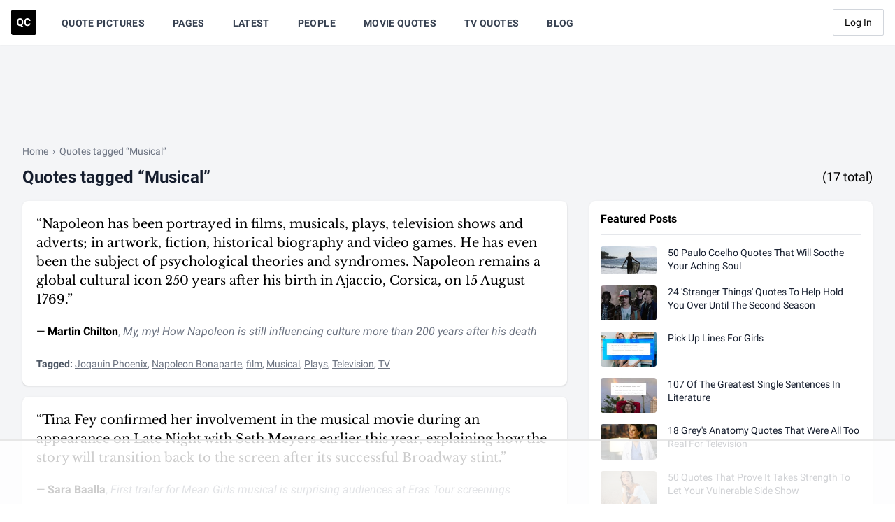

--- FILE ---
content_type: text/html; charset=utf-8
request_url: https://www.youtube-nocookie.com/embed/pjbLY46Vaq8?showinfo=0
body_size: 45548
content:
<!DOCTYPE html><html lang="en" dir="ltr" data-cast-api-enabled="true"><head><meta name="viewport" content="width=device-width, initial-scale=1"><meta name="robots" content="noindex"><script nonce="OXhy0zVWhjUMawLVCMtaPg">if ('undefined' == typeof Symbol || 'undefined' == typeof Symbol.iterator) {delete Array.prototype.entries;}</script><style name="www-roboto" nonce="OlkEQEWi2j0Ii0ASjV6t8Q">@font-face{font-family:'Roboto';font-style:normal;font-weight:400;font-stretch:100%;src:url(//fonts.gstatic.com/s/roboto/v48/KFO7CnqEu92Fr1ME7kSn66aGLdTylUAMa3GUBHMdazTgWw.woff2)format('woff2');unicode-range:U+0460-052F,U+1C80-1C8A,U+20B4,U+2DE0-2DFF,U+A640-A69F,U+FE2E-FE2F;}@font-face{font-family:'Roboto';font-style:normal;font-weight:400;font-stretch:100%;src:url(//fonts.gstatic.com/s/roboto/v48/KFO7CnqEu92Fr1ME7kSn66aGLdTylUAMa3iUBHMdazTgWw.woff2)format('woff2');unicode-range:U+0301,U+0400-045F,U+0490-0491,U+04B0-04B1,U+2116;}@font-face{font-family:'Roboto';font-style:normal;font-weight:400;font-stretch:100%;src:url(//fonts.gstatic.com/s/roboto/v48/KFO7CnqEu92Fr1ME7kSn66aGLdTylUAMa3CUBHMdazTgWw.woff2)format('woff2');unicode-range:U+1F00-1FFF;}@font-face{font-family:'Roboto';font-style:normal;font-weight:400;font-stretch:100%;src:url(//fonts.gstatic.com/s/roboto/v48/KFO7CnqEu92Fr1ME7kSn66aGLdTylUAMa3-UBHMdazTgWw.woff2)format('woff2');unicode-range:U+0370-0377,U+037A-037F,U+0384-038A,U+038C,U+038E-03A1,U+03A3-03FF;}@font-face{font-family:'Roboto';font-style:normal;font-weight:400;font-stretch:100%;src:url(//fonts.gstatic.com/s/roboto/v48/KFO7CnqEu92Fr1ME7kSn66aGLdTylUAMawCUBHMdazTgWw.woff2)format('woff2');unicode-range:U+0302-0303,U+0305,U+0307-0308,U+0310,U+0312,U+0315,U+031A,U+0326-0327,U+032C,U+032F-0330,U+0332-0333,U+0338,U+033A,U+0346,U+034D,U+0391-03A1,U+03A3-03A9,U+03B1-03C9,U+03D1,U+03D5-03D6,U+03F0-03F1,U+03F4-03F5,U+2016-2017,U+2034-2038,U+203C,U+2040,U+2043,U+2047,U+2050,U+2057,U+205F,U+2070-2071,U+2074-208E,U+2090-209C,U+20D0-20DC,U+20E1,U+20E5-20EF,U+2100-2112,U+2114-2115,U+2117-2121,U+2123-214F,U+2190,U+2192,U+2194-21AE,U+21B0-21E5,U+21F1-21F2,U+21F4-2211,U+2213-2214,U+2216-22FF,U+2308-230B,U+2310,U+2319,U+231C-2321,U+2336-237A,U+237C,U+2395,U+239B-23B7,U+23D0,U+23DC-23E1,U+2474-2475,U+25AF,U+25B3,U+25B7,U+25BD,U+25C1,U+25CA,U+25CC,U+25FB,U+266D-266F,U+27C0-27FF,U+2900-2AFF,U+2B0E-2B11,U+2B30-2B4C,U+2BFE,U+3030,U+FF5B,U+FF5D,U+1D400-1D7FF,U+1EE00-1EEFF;}@font-face{font-family:'Roboto';font-style:normal;font-weight:400;font-stretch:100%;src:url(//fonts.gstatic.com/s/roboto/v48/KFO7CnqEu92Fr1ME7kSn66aGLdTylUAMaxKUBHMdazTgWw.woff2)format('woff2');unicode-range:U+0001-000C,U+000E-001F,U+007F-009F,U+20DD-20E0,U+20E2-20E4,U+2150-218F,U+2190,U+2192,U+2194-2199,U+21AF,U+21E6-21F0,U+21F3,U+2218-2219,U+2299,U+22C4-22C6,U+2300-243F,U+2440-244A,U+2460-24FF,U+25A0-27BF,U+2800-28FF,U+2921-2922,U+2981,U+29BF,U+29EB,U+2B00-2BFF,U+4DC0-4DFF,U+FFF9-FFFB,U+10140-1018E,U+10190-1019C,U+101A0,U+101D0-101FD,U+102E0-102FB,U+10E60-10E7E,U+1D2C0-1D2D3,U+1D2E0-1D37F,U+1F000-1F0FF,U+1F100-1F1AD,U+1F1E6-1F1FF,U+1F30D-1F30F,U+1F315,U+1F31C,U+1F31E,U+1F320-1F32C,U+1F336,U+1F378,U+1F37D,U+1F382,U+1F393-1F39F,U+1F3A7-1F3A8,U+1F3AC-1F3AF,U+1F3C2,U+1F3C4-1F3C6,U+1F3CA-1F3CE,U+1F3D4-1F3E0,U+1F3ED,U+1F3F1-1F3F3,U+1F3F5-1F3F7,U+1F408,U+1F415,U+1F41F,U+1F426,U+1F43F,U+1F441-1F442,U+1F444,U+1F446-1F449,U+1F44C-1F44E,U+1F453,U+1F46A,U+1F47D,U+1F4A3,U+1F4B0,U+1F4B3,U+1F4B9,U+1F4BB,U+1F4BF,U+1F4C8-1F4CB,U+1F4D6,U+1F4DA,U+1F4DF,U+1F4E3-1F4E6,U+1F4EA-1F4ED,U+1F4F7,U+1F4F9-1F4FB,U+1F4FD-1F4FE,U+1F503,U+1F507-1F50B,U+1F50D,U+1F512-1F513,U+1F53E-1F54A,U+1F54F-1F5FA,U+1F610,U+1F650-1F67F,U+1F687,U+1F68D,U+1F691,U+1F694,U+1F698,U+1F6AD,U+1F6B2,U+1F6B9-1F6BA,U+1F6BC,U+1F6C6-1F6CF,U+1F6D3-1F6D7,U+1F6E0-1F6EA,U+1F6F0-1F6F3,U+1F6F7-1F6FC,U+1F700-1F7FF,U+1F800-1F80B,U+1F810-1F847,U+1F850-1F859,U+1F860-1F887,U+1F890-1F8AD,U+1F8B0-1F8BB,U+1F8C0-1F8C1,U+1F900-1F90B,U+1F93B,U+1F946,U+1F984,U+1F996,U+1F9E9,U+1FA00-1FA6F,U+1FA70-1FA7C,U+1FA80-1FA89,U+1FA8F-1FAC6,U+1FACE-1FADC,U+1FADF-1FAE9,U+1FAF0-1FAF8,U+1FB00-1FBFF;}@font-face{font-family:'Roboto';font-style:normal;font-weight:400;font-stretch:100%;src:url(//fonts.gstatic.com/s/roboto/v48/KFO7CnqEu92Fr1ME7kSn66aGLdTylUAMa3OUBHMdazTgWw.woff2)format('woff2');unicode-range:U+0102-0103,U+0110-0111,U+0128-0129,U+0168-0169,U+01A0-01A1,U+01AF-01B0,U+0300-0301,U+0303-0304,U+0308-0309,U+0323,U+0329,U+1EA0-1EF9,U+20AB;}@font-face{font-family:'Roboto';font-style:normal;font-weight:400;font-stretch:100%;src:url(//fonts.gstatic.com/s/roboto/v48/KFO7CnqEu92Fr1ME7kSn66aGLdTylUAMa3KUBHMdazTgWw.woff2)format('woff2');unicode-range:U+0100-02BA,U+02BD-02C5,U+02C7-02CC,U+02CE-02D7,U+02DD-02FF,U+0304,U+0308,U+0329,U+1D00-1DBF,U+1E00-1E9F,U+1EF2-1EFF,U+2020,U+20A0-20AB,U+20AD-20C0,U+2113,U+2C60-2C7F,U+A720-A7FF;}@font-face{font-family:'Roboto';font-style:normal;font-weight:400;font-stretch:100%;src:url(//fonts.gstatic.com/s/roboto/v48/KFO7CnqEu92Fr1ME7kSn66aGLdTylUAMa3yUBHMdazQ.woff2)format('woff2');unicode-range:U+0000-00FF,U+0131,U+0152-0153,U+02BB-02BC,U+02C6,U+02DA,U+02DC,U+0304,U+0308,U+0329,U+2000-206F,U+20AC,U+2122,U+2191,U+2193,U+2212,U+2215,U+FEFF,U+FFFD;}@font-face{font-family:'Roboto';font-style:normal;font-weight:500;font-stretch:100%;src:url(//fonts.gstatic.com/s/roboto/v48/KFO7CnqEu92Fr1ME7kSn66aGLdTylUAMa3GUBHMdazTgWw.woff2)format('woff2');unicode-range:U+0460-052F,U+1C80-1C8A,U+20B4,U+2DE0-2DFF,U+A640-A69F,U+FE2E-FE2F;}@font-face{font-family:'Roboto';font-style:normal;font-weight:500;font-stretch:100%;src:url(//fonts.gstatic.com/s/roboto/v48/KFO7CnqEu92Fr1ME7kSn66aGLdTylUAMa3iUBHMdazTgWw.woff2)format('woff2');unicode-range:U+0301,U+0400-045F,U+0490-0491,U+04B0-04B1,U+2116;}@font-face{font-family:'Roboto';font-style:normal;font-weight:500;font-stretch:100%;src:url(//fonts.gstatic.com/s/roboto/v48/KFO7CnqEu92Fr1ME7kSn66aGLdTylUAMa3CUBHMdazTgWw.woff2)format('woff2');unicode-range:U+1F00-1FFF;}@font-face{font-family:'Roboto';font-style:normal;font-weight:500;font-stretch:100%;src:url(//fonts.gstatic.com/s/roboto/v48/KFO7CnqEu92Fr1ME7kSn66aGLdTylUAMa3-UBHMdazTgWw.woff2)format('woff2');unicode-range:U+0370-0377,U+037A-037F,U+0384-038A,U+038C,U+038E-03A1,U+03A3-03FF;}@font-face{font-family:'Roboto';font-style:normal;font-weight:500;font-stretch:100%;src:url(//fonts.gstatic.com/s/roboto/v48/KFO7CnqEu92Fr1ME7kSn66aGLdTylUAMawCUBHMdazTgWw.woff2)format('woff2');unicode-range:U+0302-0303,U+0305,U+0307-0308,U+0310,U+0312,U+0315,U+031A,U+0326-0327,U+032C,U+032F-0330,U+0332-0333,U+0338,U+033A,U+0346,U+034D,U+0391-03A1,U+03A3-03A9,U+03B1-03C9,U+03D1,U+03D5-03D6,U+03F0-03F1,U+03F4-03F5,U+2016-2017,U+2034-2038,U+203C,U+2040,U+2043,U+2047,U+2050,U+2057,U+205F,U+2070-2071,U+2074-208E,U+2090-209C,U+20D0-20DC,U+20E1,U+20E5-20EF,U+2100-2112,U+2114-2115,U+2117-2121,U+2123-214F,U+2190,U+2192,U+2194-21AE,U+21B0-21E5,U+21F1-21F2,U+21F4-2211,U+2213-2214,U+2216-22FF,U+2308-230B,U+2310,U+2319,U+231C-2321,U+2336-237A,U+237C,U+2395,U+239B-23B7,U+23D0,U+23DC-23E1,U+2474-2475,U+25AF,U+25B3,U+25B7,U+25BD,U+25C1,U+25CA,U+25CC,U+25FB,U+266D-266F,U+27C0-27FF,U+2900-2AFF,U+2B0E-2B11,U+2B30-2B4C,U+2BFE,U+3030,U+FF5B,U+FF5D,U+1D400-1D7FF,U+1EE00-1EEFF;}@font-face{font-family:'Roboto';font-style:normal;font-weight:500;font-stretch:100%;src:url(//fonts.gstatic.com/s/roboto/v48/KFO7CnqEu92Fr1ME7kSn66aGLdTylUAMaxKUBHMdazTgWw.woff2)format('woff2');unicode-range:U+0001-000C,U+000E-001F,U+007F-009F,U+20DD-20E0,U+20E2-20E4,U+2150-218F,U+2190,U+2192,U+2194-2199,U+21AF,U+21E6-21F0,U+21F3,U+2218-2219,U+2299,U+22C4-22C6,U+2300-243F,U+2440-244A,U+2460-24FF,U+25A0-27BF,U+2800-28FF,U+2921-2922,U+2981,U+29BF,U+29EB,U+2B00-2BFF,U+4DC0-4DFF,U+FFF9-FFFB,U+10140-1018E,U+10190-1019C,U+101A0,U+101D0-101FD,U+102E0-102FB,U+10E60-10E7E,U+1D2C0-1D2D3,U+1D2E0-1D37F,U+1F000-1F0FF,U+1F100-1F1AD,U+1F1E6-1F1FF,U+1F30D-1F30F,U+1F315,U+1F31C,U+1F31E,U+1F320-1F32C,U+1F336,U+1F378,U+1F37D,U+1F382,U+1F393-1F39F,U+1F3A7-1F3A8,U+1F3AC-1F3AF,U+1F3C2,U+1F3C4-1F3C6,U+1F3CA-1F3CE,U+1F3D4-1F3E0,U+1F3ED,U+1F3F1-1F3F3,U+1F3F5-1F3F7,U+1F408,U+1F415,U+1F41F,U+1F426,U+1F43F,U+1F441-1F442,U+1F444,U+1F446-1F449,U+1F44C-1F44E,U+1F453,U+1F46A,U+1F47D,U+1F4A3,U+1F4B0,U+1F4B3,U+1F4B9,U+1F4BB,U+1F4BF,U+1F4C8-1F4CB,U+1F4D6,U+1F4DA,U+1F4DF,U+1F4E3-1F4E6,U+1F4EA-1F4ED,U+1F4F7,U+1F4F9-1F4FB,U+1F4FD-1F4FE,U+1F503,U+1F507-1F50B,U+1F50D,U+1F512-1F513,U+1F53E-1F54A,U+1F54F-1F5FA,U+1F610,U+1F650-1F67F,U+1F687,U+1F68D,U+1F691,U+1F694,U+1F698,U+1F6AD,U+1F6B2,U+1F6B9-1F6BA,U+1F6BC,U+1F6C6-1F6CF,U+1F6D3-1F6D7,U+1F6E0-1F6EA,U+1F6F0-1F6F3,U+1F6F7-1F6FC,U+1F700-1F7FF,U+1F800-1F80B,U+1F810-1F847,U+1F850-1F859,U+1F860-1F887,U+1F890-1F8AD,U+1F8B0-1F8BB,U+1F8C0-1F8C1,U+1F900-1F90B,U+1F93B,U+1F946,U+1F984,U+1F996,U+1F9E9,U+1FA00-1FA6F,U+1FA70-1FA7C,U+1FA80-1FA89,U+1FA8F-1FAC6,U+1FACE-1FADC,U+1FADF-1FAE9,U+1FAF0-1FAF8,U+1FB00-1FBFF;}@font-face{font-family:'Roboto';font-style:normal;font-weight:500;font-stretch:100%;src:url(//fonts.gstatic.com/s/roboto/v48/KFO7CnqEu92Fr1ME7kSn66aGLdTylUAMa3OUBHMdazTgWw.woff2)format('woff2');unicode-range:U+0102-0103,U+0110-0111,U+0128-0129,U+0168-0169,U+01A0-01A1,U+01AF-01B0,U+0300-0301,U+0303-0304,U+0308-0309,U+0323,U+0329,U+1EA0-1EF9,U+20AB;}@font-face{font-family:'Roboto';font-style:normal;font-weight:500;font-stretch:100%;src:url(//fonts.gstatic.com/s/roboto/v48/KFO7CnqEu92Fr1ME7kSn66aGLdTylUAMa3KUBHMdazTgWw.woff2)format('woff2');unicode-range:U+0100-02BA,U+02BD-02C5,U+02C7-02CC,U+02CE-02D7,U+02DD-02FF,U+0304,U+0308,U+0329,U+1D00-1DBF,U+1E00-1E9F,U+1EF2-1EFF,U+2020,U+20A0-20AB,U+20AD-20C0,U+2113,U+2C60-2C7F,U+A720-A7FF;}@font-face{font-family:'Roboto';font-style:normal;font-weight:500;font-stretch:100%;src:url(//fonts.gstatic.com/s/roboto/v48/KFO7CnqEu92Fr1ME7kSn66aGLdTylUAMa3yUBHMdazQ.woff2)format('woff2');unicode-range:U+0000-00FF,U+0131,U+0152-0153,U+02BB-02BC,U+02C6,U+02DA,U+02DC,U+0304,U+0308,U+0329,U+2000-206F,U+20AC,U+2122,U+2191,U+2193,U+2212,U+2215,U+FEFF,U+FFFD;}</style><script name="www-roboto" nonce="OXhy0zVWhjUMawLVCMtaPg">if (document.fonts && document.fonts.load) {document.fonts.load("400 10pt Roboto", "E"); document.fonts.load("500 10pt Roboto", "E");}</script><link rel="stylesheet" href="/s/player/c9168c90/www-player.css" name="www-player" nonce="OlkEQEWi2j0Ii0ASjV6t8Q"><style nonce="OlkEQEWi2j0Ii0ASjV6t8Q">html {overflow: hidden;}body {font: 12px Roboto, Arial, sans-serif; background-color: #000; color: #fff; height: 100%; width: 100%; overflow: hidden; position: absolute; margin: 0; padding: 0;}#player {width: 100%; height: 100%;}h1 {text-align: center; color: #fff;}h3 {margin-top: 6px; margin-bottom: 3px;}.player-unavailable {position: absolute; top: 0; left: 0; right: 0; bottom: 0; padding: 25px; font-size: 13px; background: url(/img/meh7.png) 50% 65% no-repeat;}.player-unavailable .message {text-align: left; margin: 0 -5px 15px; padding: 0 5px 14px; border-bottom: 1px solid #888; font-size: 19px; font-weight: normal;}.player-unavailable a {color: #167ac6; text-decoration: none;}</style><script nonce="OXhy0zVWhjUMawLVCMtaPg">var ytcsi={gt:function(n){n=(n||"")+"data_";return ytcsi[n]||(ytcsi[n]={tick:{},info:{},gel:{preLoggedGelInfos:[]}})},now:window.performance&&window.performance.timing&&window.performance.now&&window.performance.timing.navigationStart?function(){return window.performance.timing.navigationStart+window.performance.now()}:function(){return(new Date).getTime()},tick:function(l,t,n){var ticks=ytcsi.gt(n).tick;var v=t||ytcsi.now();if(ticks[l]){ticks["_"+l]=ticks["_"+l]||[ticks[l]];ticks["_"+l].push(v)}ticks[l]=
v},info:function(k,v,n){ytcsi.gt(n).info[k]=v},infoGel:function(p,n){ytcsi.gt(n).gel.preLoggedGelInfos.push(p)},setStart:function(t,n){ytcsi.tick("_start",t,n)}};
(function(w,d){function isGecko(){if(!w.navigator)return false;try{if(w.navigator.userAgentData&&w.navigator.userAgentData.brands&&w.navigator.userAgentData.brands.length){var brands=w.navigator.userAgentData.brands;var i=0;for(;i<brands.length;i++)if(brands[i]&&brands[i].brand==="Firefox")return true;return false}}catch(e){setTimeout(function(){throw e;})}if(!w.navigator.userAgent)return false;var ua=w.navigator.userAgent;return ua.indexOf("Gecko")>0&&ua.toLowerCase().indexOf("webkit")<0&&ua.indexOf("Edge")<
0&&ua.indexOf("Trident")<0&&ua.indexOf("MSIE")<0}ytcsi.setStart(w.performance?w.performance.timing.responseStart:null);var isPrerender=(d.visibilityState||d.webkitVisibilityState)=="prerender";var vName=!d.visibilityState&&d.webkitVisibilityState?"webkitvisibilitychange":"visibilitychange";if(isPrerender){var startTick=function(){ytcsi.setStart();d.removeEventListener(vName,startTick)};d.addEventListener(vName,startTick,false)}if(d.addEventListener)d.addEventListener(vName,function(){ytcsi.tick("vc")},
false);if(isGecko()){var isHidden=(d.visibilityState||d.webkitVisibilityState)=="hidden";if(isHidden)ytcsi.tick("vc")}var slt=function(el,t){setTimeout(function(){var n=ytcsi.now();el.loadTime=n;if(el.slt)el.slt()},t)};w.__ytRIL=function(el){if(!el.getAttribute("data-thumb"))if(w.requestAnimationFrame)w.requestAnimationFrame(function(){slt(el,0)});else slt(el,16)}})(window,document);
</script><script nonce="OXhy0zVWhjUMawLVCMtaPg">var ytcfg={d:function(){return window.yt&&yt.config_||ytcfg.data_||(ytcfg.data_={})},get:function(k,o){return k in ytcfg.d()?ytcfg.d()[k]:o},set:function(){var a=arguments;if(a.length>1)ytcfg.d()[a[0]]=a[1];else{var k;for(k in a[0])ytcfg.d()[k]=a[0][k]}}};
ytcfg.set({"CLIENT_CANARY_STATE":"none","DEVICE":"cbr\u003dChrome\u0026cbrand\u003dapple\u0026cbrver\u003d131.0.0.0\u0026ceng\u003dWebKit\u0026cengver\u003d537.36\u0026cos\u003dMacintosh\u0026cosver\u003d10_15_7\u0026cplatform\u003dDESKTOP","EVENT_ID":"HAJ2ac_GCpXflssP6sWk-Ac","EXPERIMENT_FLAGS":{"ab_det_apm":true,"ab_det_el_h":true,"ab_det_em_inj":true,"ab_l_sig_st":true,"ab_l_sig_st_e":true,"action_companion_center_align_description":true,"allow_skip_networkless":true,"always_send_and_write":true,"att_web_record_metrics":true,"attmusi":true,"c3_enable_button_impression_logging":true,"c3_watch_page_component":true,"cancel_pending_navs":true,"clean_up_manual_attribution_header":true,"config_age_report_killswitch":true,"cow_optimize_idom_compat":true,"csi_on_gel":true,"delhi_mweb_colorful_sd":true,"delhi_mweb_colorful_sd_v2":true,"deprecate_pair_servlet_enabled":true,"desktop_sparkles_light_cta_button":true,"disable_cached_masthead_data":true,"disable_child_node_auto_formatted_strings":true,"disable_log_to_visitor_layer":true,"disable_pacf_logging_for_memory_limited_tv":true,"embeds_enable_eid_enforcement_for_youtube":true,"embeds_enable_info_panel_dismissal":true,"embeds_enable_pfp_always_unbranded":true,"embeds_muted_autoplay_sound_fix":true,"embeds_serve_es6_client":true,"embeds_web_nwl_disable_nocookie":true,"embeds_web_updated_shorts_definition_fix":true,"enable_active_view_display_ad_renderer_web_home":true,"enable_ad_disclosure_banner_a11y_fix":true,"enable_client_sli_logging":true,"enable_client_streamz_web":true,"enable_client_ve_spec":true,"enable_cloud_save_error_popup_after_retry":true,"enable_dai_sdf_h5_preroll":true,"enable_datasync_id_header_in_web_vss_pings":true,"enable_default_mono_cta_migration_web_client":true,"enable_docked_chat_messages":true,"enable_entity_store_from_dependency_injection":true,"enable_inline_muted_playback_on_web_search":true,"enable_inline_muted_playback_on_web_search_for_vdc":true,"enable_inline_muted_playback_on_web_search_for_vdcb":true,"enable_is_mini_app_page_active_bugfix":true,"enable_logging_first_user_action_after_game_ready":true,"enable_ltc_param_fetch_from_innertube":true,"enable_masthead_mweb_padding_fix":true,"enable_menu_renderer_button_in_mweb_hclr":true,"enable_mini_app_command_handler_mweb_fix":true,"enable_mini_guide_downloads_item":true,"enable_mixed_direction_formatted_strings":true,"enable_mweb_new_caption_language_picker":true,"enable_names_handles_account_switcher":true,"enable_network_request_logging_on_game_events":true,"enable_new_paid_product_placement":true,"enable_open_in_new_tab_icon_for_short_dr_for_desktop_search":true,"enable_open_yt_content":true,"enable_origin_query_parameter_bugfix":true,"enable_pause_ads_on_ytv_html5":true,"enable_payments_purchase_manager":true,"enable_pdp_icon_prefetch":true,"enable_pl_r_si_fa":true,"enable_place_pivot_url":true,"enable_pv_screen_modern_text":true,"enable_removing_navbar_title_on_hashtag_page_mweb":true,"enable_rta_manager":true,"enable_sdf_companion_h5":true,"enable_sdf_dai_h5_midroll":true,"enable_sdf_h5_endemic_mid_post_roll":true,"enable_sdf_on_h5_unplugged_vod_midroll":true,"enable_sdf_shorts_player_bytes_h5":true,"enable_sending_unwrapped_game_audio_as_serialized_metadata":true,"enable_sfv_effect_pivot_url":true,"enable_shorts_new_carousel":true,"enable_skip_ad_guidance_prompt":true,"enable_skippable_ads_for_unplugged_ad_pod":true,"enable_smearing_expansion_dai":true,"enable_time_out_messages":true,"enable_timeline_view_modern_transcript_fe":true,"enable_video_display_compact_button_group_for_desktop_search":true,"enable_web_delhi_icons":true,"enable_web_home_top_landscape_image_layout_level_click":true,"enable_web_tiered_gel":true,"enable_window_constrained_buy_flow_dialog":true,"enable_wiz_queue_effect_and_on_init_initial_runs":true,"enable_ypc_spinners":true,"enable_yt_ata_iframe_authuser":true,"export_networkless_options":true,"export_player_version_to_ytconfig":true,"fill_single_video_with_notify_to_lasr":true,"fix_ad_miniplayer_controls_rendering":true,"fix_ads_tracking_for_swf_config_deprecation_mweb":true,"h5_companion_enable_adcpn_macro_substitution_for_click_pings":true,"h5_inplayer_enable_adcpn_macro_substitution_for_click_pings":true,"h5_reset_cache_and_filter_before_update_masthead":true,"hide_channel_creation_title_for_mweb":true,"high_ccv_client_side_caching_h5":true,"html5_log_trigger_events_with_debug_data":true,"html5_ssdai_enable_media_end_cue_range":true,"il_attach_cache_limit":true,"il_use_view_model_logging_context":true,"is_browser_support_for_webcam_streaming":true,"json_condensed_response":true,"kev_adb_pg":true,"kevlar_gel_error_routing":true,"kevlar_watch_cinematics":true,"live_chat_enable_controller_extraction":true,"live_chat_enable_rta_manager":true,"log_click_with_layer_from_element_in_command_handler":true,"mdx_enable_privacy_disclosure_ui":true,"mdx_load_cast_api_bootstrap_script":true,"medium_progress_bar_modification":true,"migrate_remaining_web_ad_badges_to_innertube":true,"mobile_account_menu_refresh":true,"mweb_account_linking_noapp":true,"mweb_after_render_to_scheduler":true,"mweb_allow_modern_search_suggest_behavior":true,"mweb_animated_actions":true,"mweb_app_upsell_button_direct_to_app":true,"mweb_c3_enable_adaptive_signals":true,"mweb_c3_library_page_enable_recent_shelf":true,"mweb_c3_remove_web_navigation_endpoint_data":true,"mweb_c3_use_canonical_from_player_response":true,"mweb_cinematic_watch":true,"mweb_command_handler":true,"mweb_delay_watch_initial_data":true,"mweb_disable_searchbar_scroll":true,"mweb_enable_browse_chunks":true,"mweb_enable_fine_scrubbing_for_recs":true,"mweb_enable_keto_batch_player_fullscreen":true,"mweb_enable_keto_batch_player_progress_bar":true,"mweb_enable_keto_batch_player_tooltips":true,"mweb_enable_lockup_view_model_for_ucp":true,"mweb_enable_mix_panel_title_metadata":true,"mweb_enable_more_drawer":true,"mweb_enable_optional_fullscreen_landscape_locking":true,"mweb_enable_overlay_touch_manager":true,"mweb_enable_premium_carve_out_fix":true,"mweb_enable_refresh_detection":true,"mweb_enable_search_imp":true,"mweb_enable_shorts_pivot_button":true,"mweb_enable_shorts_video_preload":true,"mweb_enable_skippables_on_jio_phone":true,"mweb_enable_two_line_title_on_shorts":true,"mweb_enable_varispeed_controller":true,"mweb_enable_watch_feed_infinite_scroll":true,"mweb_enable_wrapped_unplugged_pause_membership_dialog_renderer":true,"mweb_fix_monitor_visibility_after_render":true,"mweb_force_ios_fallback_to_native_control":true,"mweb_fp_auto_fullscreen":true,"mweb_fullscreen_controls":true,"mweb_fullscreen_controls_action_buttons":true,"mweb_fullscreen_watch_system":true,"mweb_home_reactive_shorts":true,"mweb_innertube_search_command":true,"mweb_kaios_enable_autoplay_switch_view_model":true,"mweb_lang_in_html":true,"mweb_like_button_synced_with_entities":true,"mweb_logo_use_home_page_ve":true,"mweb_native_control_in_faux_fullscreen_shared":true,"mweb_player_control_on_hover":true,"mweb_player_delhi_dtts":true,"mweb_player_hide_unavailable_subtitles_button":true,"mweb_player_settings_use_bottom_sheet":true,"mweb_player_show_previous_next_buttons_in_playlist":true,"mweb_player_skip_no_op_state_changes":true,"mweb_player_user_select_none":true,"mweb_playlist_engagement_panel":true,"mweb_progress_bar_seek_on_mouse_click":true,"mweb_pull_2_full":true,"mweb_pull_2_full_enable_touch_handlers":true,"mweb_schedule_warm_watch_response":true,"mweb_searchbox_legacy_navigation":true,"mweb_see_fewer_shorts":true,"mweb_shorts_comments_panel_id_change":true,"mweb_shorts_early_continuation":true,"mweb_show_ios_smart_banner":true,"mweb_show_sign_in_button_from_header":true,"mweb_use_server_url_on_startup":true,"mweb_watch_captions_enable_auto_translate":true,"mweb_watch_captions_set_default_size":true,"mweb_watch_stop_scheduler_on_player_response":true,"mweb_watchfeed_big_thumbnails":true,"mweb_yt_searchbox":true,"networkless_logging":true,"no_client_ve_attach_unless_shown":true,"pageid_as_header_web":true,"playback_settings_use_switch_menu":true,"player_controls_autonav_fix":true,"player_controls_skip_double_signal_update":true,"polymer_bad_build_labels":true,"polymer_verifiy_app_state":true,"qoe_send_and_write":true,"remove_chevron_from_ad_disclosure_banner_h5":true,"remove_masthead_channel_banner_on_refresh":true,"remove_slot_id_exited_trigger_for_dai_in_player_slot_expire":true,"replace_client_url_parsing_with_server_signal":true,"service_worker_enabled":true,"service_worker_push_enabled":true,"service_worker_push_home_page_prompt":true,"service_worker_push_watch_page_prompt":true,"shell_load_gcf":true,"shorten_initial_gel_batch_timeout":true,"should_use_yt_voice_endpoint_in_kaios":true,"smarter_ve_dedupping":true,"speedmaster_no_seek":true,"stop_handling_click_for_non_rendering_overlay_layout":true,"suppress_error_204_logging":true,"synced_panel_scrolling_controller":true,"use_event_time_ms_header":true,"use_fifo_for_networkless":true,"use_request_time_ms_header":true,"use_session_based_sampling":true,"use_thumbnail_overlay_time_status_renderer_for_live_badge":true,"vss_final_ping_send_and_write":true,"vss_playback_use_send_and_write":true,"web_adaptive_repeat_ase":true,"web_always_load_chat_support":true,"web_animated_like":true,"web_api_url":true,"web_attributed_string_deep_equal_bugfix":true,"web_autonav_allow_off_by_default":true,"web_button_vm_refactor_disabled":true,"web_c3_log_app_init_finish":true,"web_csi_action_sampling_enabled":true,"web_dedupe_ve_grafting":true,"web_disable_backdrop_filter":true,"web_enable_ab_rsp_cl":true,"web_enable_course_icon_update":true,"web_enable_error_204":true,"web_fix_segmented_like_dislike_undefined":true,"web_gcf_hashes_innertube":true,"web_gel_timeout_cap":true,"web_metadata_carousel_elref_bugfix":true,"web_parent_target_for_sheets":true,"web_persist_server_autonav_state_on_client":true,"web_playback_associated_log_ctt":true,"web_playback_associated_ve":true,"web_prefetch_preload_video":true,"web_progress_bar_draggable":true,"web_resizable_advertiser_banner_on_masthead_safari_fix":true,"web_shorts_just_watched_on_channel_and_pivot_study":true,"web_shorts_just_watched_overlay":true,"web_update_panel_visibility_logging_fix":true,"web_video_attribute_view_model_a11y_fix":true,"web_watch_controls_state_signals":true,"web_wiz_attributed_string":true,"webfe_mweb_watch_microdata":true,"webfe_watch_shorts_canonical_url_fix":true,"webpo_exit_on_net_err":true,"wiz_diff_overwritable":true,"woffle_used_state_report":true,"wpo_gel_strz":true,"H5_async_logging_delay_ms":30000.0,"attention_logging_scroll_throttle":500.0,"autoplay_pause_by_lact_sampling_fraction":0.0,"cinematic_watch_effect_opacity":0.4,"log_window_onerror_fraction":0.1,"speedmaster_playback_rate":2.0,"tv_pacf_logging_sample_rate":0.01,"web_attention_logging_scroll_throttle":500.0,"web_load_prediction_threshold":0.1,"web_navigation_prediction_threshold":0.1,"web_pbj_log_warning_rate":0.0,"web_system_health_fraction":0.01,"ytidb_transaction_ended_event_rate_limit":0.02,"active_time_update_interval_ms":10000,"att_init_delay":500,"autoplay_pause_by_lact_sec":0,"botguard_async_snapshot_timeout_ms":3000,"check_navigator_accuracy_timeout_ms":0,"cinematic_watch_css_filter_blur_strength":40,"cinematic_watch_fade_out_duration":500,"close_webview_delay_ms":100,"cloud_save_game_data_rate_limit_ms":3000,"compression_disable_point":10,"custom_active_view_tos_timeout_ms":3600000,"embeds_widget_poll_interval_ms":0,"gel_min_batch_size":3,"gel_queue_timeout_max_ms":60000,"get_async_timeout_ms":60000,"hide_cta_for_home_web_video_ads_animate_in_time":2,"html5_byterate_soft_cap":0,"initial_gel_batch_timeout":2000,"max_body_size_to_compress":500000,"max_prefetch_window_sec_for_livestream_optimization":10,"min_prefetch_offset_sec_for_livestream_optimization":20,"mini_app_container_iframe_src_update_delay_ms":0,"multiple_preview_news_duration_time":11000,"mweb_c3_toast_duration_ms":5000,"mweb_deep_link_fallback_timeout_ms":10000,"mweb_delay_response_received_actions":100,"mweb_fp_dpad_rate_limit_ms":0,"mweb_fp_dpad_watch_title_clamp_lines":0,"mweb_history_manager_cache_size":100,"mweb_ios_fullscreen_playback_transition_delay_ms":500,"mweb_ios_fullscreen_system_pause_epilson_ms":0,"mweb_override_response_store_expiration_ms":0,"mweb_shorts_early_continuation_trigger_threshold":4,"mweb_w2w_max_age_seconds":0,"mweb_watch_captions_default_size":2,"neon_dark_launch_gradient_count":0,"network_polling_interval":30000,"play_click_interval_ms":30000,"play_ping_interval_ms":10000,"prefetch_comments_ms_after_video":0,"send_config_hash_timer":0,"service_worker_push_logged_out_prompt_watches":-1,"service_worker_push_prompt_cap":-1,"service_worker_push_prompt_delay_microseconds":3888000000000,"slow_compressions_before_abandon_count":4,"speedmaster_cancellation_movement_dp":10,"speedmaster_touch_activation_ms":500,"web_attention_logging_throttle":500,"web_foreground_heartbeat_interval_ms":28000,"web_gel_debounce_ms":10000,"web_logging_max_batch":100,"web_max_tracing_events":50,"web_tracing_session_replay":0,"wil_icon_max_concurrent_fetches":9999,"ytidb_remake_db_retries":3,"ytidb_reopen_db_retries":3,"WebClientReleaseProcessCritical__youtube_embeds_client_version_override":"","WebClientReleaseProcessCritical__youtube_embeds_web_client_version_override":"","WebClientReleaseProcessCritical__youtube_mweb_client_version_override":"","debug_forced_internalcountrycode":"","embeds_web_synth_ch_headers_banned_urls_regex":"","enable_web_media_service":"DISABLED","il_payload_scraping":"","live_chat_unicode_emoji_json_url":"https://www.gstatic.com/youtube/img/emojis/emojis-svg-9.json","mweb_deep_link_feature_tag_suffix":"11268432","mweb_enable_shorts_innertube_player_prefetch_trigger":"NONE","mweb_fp_dpad":"home,search,browse,channel,create_channel,experiments,settings,trending,oops,404,paid_memberships,sponsorship,premium,shorts","mweb_fp_dpad_linear_navigation":"","mweb_fp_dpad_linear_navigation_visitor":"","mweb_fp_dpad_visitor":"","mweb_preload_video_by_player_vars":"","place_pivot_triggering_container_alternate":"","place_pivot_triggering_counterfactual_container_alternate":"","service_worker_push_force_notification_prompt_tag":"1","service_worker_scope":"/","suggest_exp_str":"","web_client_version_override":"","kevlar_command_handler_command_banlist":[],"mini_app_ids_without_game_ready":["UgkxHHtsak1SC8mRGHMZewc4HzeAY3yhPPmJ","Ugkx7OgzFqE6z_5Mtf4YsotGfQNII1DF_RBm"],"web_op_signal_type_banlist":[],"web_tracing_enabled_spans":["event","command"]},"GAPI_HINT_PARAMS":"m;/_/scs/abc-static/_/js/k\u003dgapi.gapi.en.FZb77tO2YW4.O/d\u003d1/rs\u003dAHpOoo8lqavmo6ayfVxZovyDiP6g3TOVSQ/m\u003d__features__","GAPI_HOST":"https://apis.google.com","GAPI_LOCALE":"en_US","GL":"US","HL":"en","HTML_DIR":"ltr","HTML_LANG":"en","INNERTUBE_API_KEY":"AIzaSyAO_FJ2SlqU8Q4STEHLGCilw_Y9_11qcW8","INNERTUBE_API_VERSION":"v1","INNERTUBE_CLIENT_NAME":"WEB_EMBEDDED_PLAYER","INNERTUBE_CLIENT_VERSION":"1.20260122.10.00","INNERTUBE_CONTEXT":{"client":{"hl":"en","gl":"US","remoteHost":"3.133.121.176","deviceMake":"Apple","deviceModel":"","visitorData":"CgtWZ3hRano4cGdIUSichNjLBjIKCgJVUxIEGgAgYg%3D%3D","userAgent":"Mozilla/5.0 (Macintosh; Intel Mac OS X 10_15_7) AppleWebKit/537.36 (KHTML, like Gecko) Chrome/131.0.0.0 Safari/537.36; ClaudeBot/1.0; +claudebot@anthropic.com),gzip(gfe)","clientName":"WEB_EMBEDDED_PLAYER","clientVersion":"1.20260122.10.00","osName":"Macintosh","osVersion":"10_15_7","originalUrl":"https://www.youtube-nocookie.com/embed/pjbLY46Vaq8?showinfo\u003d0","platform":"DESKTOP","clientFormFactor":"UNKNOWN_FORM_FACTOR","configInfo":{"appInstallData":"[base64]"},"browserName":"Chrome","browserVersion":"131.0.0.0","acceptHeader":"text/html,application/xhtml+xml,application/xml;q\u003d0.9,image/webp,image/apng,*/*;q\u003d0.8,application/signed-exchange;v\u003db3;q\u003d0.9","deviceExperimentId":"ChxOelU1T1RJMk16YzBNRFV6TXpnMk5UWTROZz09EJyE2MsGGJyE2MsG","rolloutToken":"CPbW1c6hj_77lAEQztbJzc6mkgMYztbJzc6mkgM%3D"},"user":{"lockedSafetyMode":false},"request":{"useSsl":true},"clickTracking":{"clickTrackingParams":"IhMIz8TJzc6mkgMVla9lAx3qIgl/"},"thirdParty":{"embeddedPlayerContext":{"embeddedPlayerEncryptedContext":"AD5ZzFQkmf2tFVXF9vu91wtyizXvMK_gAR4ypbp4sE42Fgj8hdWVpHcn8fNtNJRihKhSgMUM7MCcKWkxeuGv2fP7F2ldzi8Rf8AHL7GvqlbosTYxoVFW6gRGy361cLwTfanq4lfZVq8EmqdxfqZc","ancestorOriginsSupported":false}}},"INNERTUBE_CONTEXT_CLIENT_NAME":56,"INNERTUBE_CONTEXT_CLIENT_VERSION":"1.20260122.10.00","INNERTUBE_CONTEXT_GL":"US","INNERTUBE_CONTEXT_HL":"en","LATEST_ECATCHER_SERVICE_TRACKING_PARAMS":{"client.name":"WEB_EMBEDDED_PLAYER","client.jsfeat":"2021"},"LOGGED_IN":false,"PAGE_BUILD_LABEL":"youtube.embeds.web_20260122_10_RC00","PAGE_CL":859848483,"SERVER_NAME":"WebFE","VISITOR_DATA":"CgtWZ3hRano4cGdIUSichNjLBjIKCgJVUxIEGgAgYg%3D%3D","WEB_PLAYER_CONTEXT_CONFIGS":{"WEB_PLAYER_CONTEXT_CONFIG_ID_EMBEDDED_PLAYER":{"rootElementId":"movie_player","jsUrl":"/s/player/c9168c90/player_ias.vflset/en_US/base.js","cssUrl":"/s/player/c9168c90/www-player.css","contextId":"WEB_PLAYER_CONTEXT_CONFIG_ID_EMBEDDED_PLAYER","eventLabel":"embedded","contentRegion":"US","hl":"en_US","hostLanguage":"en","innertubeApiKey":"AIzaSyAO_FJ2SlqU8Q4STEHLGCilw_Y9_11qcW8","innertubeApiVersion":"v1","innertubeContextClientVersion":"1.20260122.10.00","device":{"brand":"apple","model":"","browser":"Chrome","browserVersion":"131.0.0.0","os":"Macintosh","osVersion":"10_15_7","platform":"DESKTOP","interfaceName":"WEB_EMBEDDED_PLAYER","interfaceVersion":"1.20260122.10.00"},"serializedExperimentIds":"24004644,51010235,51063643,51098299,51204329,51222973,51340662,51349914,51353393,51366423,51389629,51404808,51404810,51490331,51500051,51505436,51530495,51534669,51560386,51564352,51565115,51566373,51578632,51583567,51583821,51585555,51586118,51605258,51605395,51609829,51611457,51615067,51620866,51621065,51622844,51624036,51631300,51632249,51637029,51638932,51647793,51648232,51648336,51656216,51672162,51678339,51681662,51683502,51684302,51684307,51691589,51693510,51693995,51696107,51696619,51697032,51700777,51705183,51711227,51712601,51713175,51713237,51714463,51715041,51717190,51719411,51719628,51726312,51731000,51732102,51735452,51737134,51738919,51740812,51742828,51742876,51743431,51744563,51747794,51751855","serializedExperimentFlags":"H5_async_logging_delay_ms\u003d30000.0\u0026PlayerWeb__h5_enable_advisory_rating_restrictions\u003dtrue\u0026a11y_h5_associate_survey_question\u003dtrue\u0026ab_det_apm\u003dtrue\u0026ab_det_el_h\u003dtrue\u0026ab_det_em_inj\u003dtrue\u0026ab_l_sig_st\u003dtrue\u0026ab_l_sig_st_e\u003dtrue\u0026action_companion_center_align_description\u003dtrue\u0026ad_pod_disable_companion_persist_ads_quality\u003dtrue\u0026add_stmp_logs_for_voice_boost\u003dtrue\u0026allow_autohide_on_paused_videos\u003dtrue\u0026allow_drm_override\u003dtrue\u0026allow_live_autoplay\u003dtrue\u0026allow_poltergust_autoplay\u003dtrue\u0026allow_skip_networkless\u003dtrue\u0026allow_vb_audio_formats\u003dtrue\u0026allow_vb_audio_formats_with_mta\u003dtrue\u0026allow_vp9_1080p_mq_enc\u003dtrue\u0026always_cache_redirect_endpoint\u003dtrue\u0026always_send_and_write\u003dtrue\u0026annotation_module_vast_cards_load_logging_fraction\u003d0.0\u0026assign_drm_family_by_format\u003dtrue\u0026att_web_record_metrics\u003dtrue\u0026attention_logging_scroll_throttle\u003d500.0\u0026attmusi\u003dtrue\u0026autoplay_time\u003d10000\u0026autoplay_time_for_fullscreen\u003d-1\u0026autoplay_time_for_music_content\u003d-1\u0026bg_vm_reinit_threshold\u003d7200000\u0026blocked_packages_for_sps\u003d[]\u0026botguard_async_snapshot_timeout_ms\u003d3000\u0026captions_url_add_ei\u003dtrue\u0026check_navigator_accuracy_timeout_ms\u003d0\u0026clean_up_manual_attribution_header\u003dtrue\u0026compression_disable_point\u003d10\u0026cow_optimize_idom_compat\u003dtrue\u0026csi_on_gel\u003dtrue\u0026custom_active_view_tos_timeout_ms\u003d3600000\u0026dash_manifest_version\u003d5\u0026debug_bandaid_hostname\u003d\u0026debug_bandaid_port\u003d0\u0026debug_sherlog_username\u003d\u0026delhi_fast_follow_autonav_toggle\u003dtrue\u0026delhi_modern_player_default_thumbnail_percentage\u003d0.0\u0026delhi_modern_player_faster_autohide_delay_ms\u003d2000\u0026delhi_modern_player_pause_thumbnail_percentage\u003d0.6\u0026delhi_modern_web_player_blending_mode\u003d\u0026delhi_modern_web_player_horizontal_volume_controls\u003dtrue\u0026delhi_modern_web_player_lhs_volume_controls\u003dtrue\u0026delhi_modern_web_player_responsive_compact_controls_threshold\u003d0\u0026deprecate_22\u003dtrue\u0026deprecate_delay_ping\u003dtrue\u0026deprecate_pair_servlet_enabled\u003dtrue\u0026desktop_sparkles_light_cta_button\u003dtrue\u0026disable_av1_setting\u003dtrue\u0026disable_branding_context\u003dtrue\u0026disable_cached_masthead_data\u003dtrue\u0026disable_channel_id_check_for_suspended_channels\u003dtrue\u0026disable_child_node_auto_formatted_strings\u003dtrue\u0026disable_lifa_for_supex_users\u003dtrue\u0026disable_log_to_visitor_layer\u003dtrue\u0026disable_mdx_connection_in_mdx_module_for_music_web\u003dtrue\u0026disable_pacf_logging_for_memory_limited_tv\u003dtrue\u0026disable_reduced_fullscreen_autoplay_countdown_for_minors\u003dtrue\u0026disable_reel_item_watch_format_filtering\u003dtrue\u0026disable_threegpp_progressive_formats\u003dtrue\u0026disable_touch_events_on_skip_button\u003dtrue\u0026edge_encryption_fill_primary_key_version\u003dtrue\u0026embeds_enable_info_panel_dismissal\u003dtrue\u0026embeds_enable_move_set_center_crop_to_public\u003dtrue\u0026embeds_enable_per_video_embed_config\u003dtrue\u0026embeds_enable_pfp_always_unbranded\u003dtrue\u0026embeds_web_lite_mode\u003d1\u0026embeds_web_nwl_disable_nocookie\u003dtrue\u0026embeds_web_synth_ch_headers_banned_urls_regex\u003d\u0026enable_active_view_display_ad_renderer_web_home\u003dtrue\u0026enable_active_view_lr_shorts_video\u003dtrue\u0026enable_active_view_web_shorts_video\u003dtrue\u0026enable_ad_cpn_macro_substitution_for_click_pings\u003dtrue\u0026enable_ad_disclosure_banner_a11y_fix\u003dtrue\u0026enable_app_promo_endcap_eml_on_tablet\u003dtrue\u0026enable_batched_cross_device_pings_in_gel_fanout\u003dtrue\u0026enable_cast_for_web_unplugged\u003dtrue\u0026enable_cast_on_music_web\u003dtrue\u0026enable_cipher_for_manifest_urls\u003dtrue\u0026enable_cleanup_masthead_autoplay_hack_fix\u003dtrue\u0026enable_client_page_id_header_for_first_party_pings\u003dtrue\u0026enable_client_sli_logging\u003dtrue\u0026enable_client_ve_spec\u003dtrue\u0026enable_cta_banner_on_unplugged_lr\u003dtrue\u0026enable_custom_playhead_parsing\u003dtrue\u0026enable_dai_sdf_h5_preroll\u003dtrue\u0026enable_datasync_id_header_in_web_vss_pings\u003dtrue\u0026enable_default_mono_cta_migration_web_client\u003dtrue\u0026enable_dsa_ad_badge_for_action_endcap_on_android\u003dtrue\u0026enable_dsa_ad_badge_for_action_endcap_on_ios\u003dtrue\u0026enable_entity_store_from_dependency_injection\u003dtrue\u0026enable_error_corrections_infocard_web_client\u003dtrue\u0026enable_error_corrections_infocards_icon_web\u003dtrue\u0026enable_get_reminder_button_on_web\u003dtrue\u0026enable_inline_muted_playback_on_web_search\u003dtrue\u0026enable_inline_muted_playback_on_web_search_for_vdc\u003dtrue\u0026enable_inline_muted_playback_on_web_search_for_vdcb\u003dtrue\u0026enable_kabuki_comments_on_shorts\u003ddisabled\u0026enable_ltc_param_fetch_from_innertube\u003dtrue\u0026enable_mixed_direction_formatted_strings\u003dtrue\u0026enable_modern_skip_button_on_web\u003dtrue\u0026enable_new_paid_product_placement\u003dtrue\u0026enable_open_in_new_tab_icon_for_short_dr_for_desktop_search\u003dtrue\u0026enable_out_of_stock_text_all_surfaces\u003dtrue\u0026enable_paid_content_overlay_bugfix\u003dtrue\u0026enable_pause_ads_on_ytv_html5\u003dtrue\u0026enable_pl_r_si_fa\u003dtrue\u0026enable_policy_based_hqa_filter_in_watch_server\u003dtrue\u0026enable_progres_commands_lr_feeds\u003dtrue\u0026enable_publishing_region_param_in_sus\u003dtrue\u0026enable_pv_screen_modern_text\u003dtrue\u0026enable_rpr_token_on_ltl_lookup\u003dtrue\u0026enable_sdf_companion_h5\u003dtrue\u0026enable_sdf_dai_h5_midroll\u003dtrue\u0026enable_sdf_h5_endemic_mid_post_roll\u003dtrue\u0026enable_sdf_on_h5_unplugged_vod_midroll\u003dtrue\u0026enable_sdf_shorts_player_bytes_h5\u003dtrue\u0026enable_server_driven_abr\u003dtrue\u0026enable_server_driven_abr_for_backgroundable\u003dtrue\u0026enable_server_driven_abr_url_generation\u003dtrue\u0026enable_server_driven_readahead\u003dtrue\u0026enable_skip_ad_guidance_prompt\u003dtrue\u0026enable_skip_to_next_messaging\u003dtrue\u0026enable_skippable_ads_for_unplugged_ad_pod\u003dtrue\u0026enable_smart_skip_player_controls_shown_on_web\u003dtrue\u0026enable_smart_skip_player_controls_shown_on_web_increased_triggering_sensitivity\u003dtrue\u0026enable_smart_skip_speedmaster_on_web\u003dtrue\u0026enable_smearing_expansion_dai\u003dtrue\u0026enable_split_screen_ad_baseline_experience_endemic_live_h5\u003dtrue\u0026enable_to_call_playready_backend_directly\u003dtrue\u0026enable_unified_action_endcap_on_web\u003dtrue\u0026enable_video_display_compact_button_group_for_desktop_search\u003dtrue\u0026enable_voice_boost_feature\u003dtrue\u0026enable_vp9_appletv5_on_server\u003dtrue\u0026enable_watch_server_rejected_formats_logging\u003dtrue\u0026enable_web_delhi_icons\u003dtrue\u0026enable_web_home_top_landscape_image_layout_level_click\u003dtrue\u0026enable_web_media_session_metadata_fix\u003dtrue\u0026enable_web_premium_varispeed_upsell\u003dtrue\u0026enable_web_tiered_gel\u003dtrue\u0026enable_wiz_queue_effect_and_on_init_initial_runs\u003dtrue\u0026enable_yt_ata_iframe_authuser\u003dtrue\u0026enable_ytv_csdai_vp9\u003dtrue\u0026export_networkless_options\u003dtrue\u0026export_player_version_to_ytconfig\u003dtrue\u0026fill_live_request_config_in_ustreamer_config\u003dtrue\u0026fill_single_video_with_notify_to_lasr\u003dtrue\u0026filter_vb_without_non_vb_equivalents\u003dtrue\u0026filter_vp9_for_live_dai\u003dtrue\u0026fix_ad_miniplayer_controls_rendering\u003dtrue\u0026fix_ads_tracking_for_swf_config_deprecation_mweb\u003dtrue\u0026fix_h5_toggle_button_a11y\u003dtrue\u0026fix_survey_color_contrast_on_destop\u003dtrue\u0026fix_toggle_button_role_for_ad_components\u003dtrue\u0026fresca_polling_delay_override\u003d0\u0026frosted_glass_controls_opacity_animation\u003dtrue\u0026gab_return_sabr_ssdai_config\u003dtrue\u0026gel_min_batch_size\u003d3\u0026gel_queue_timeout_max_ms\u003d60000\u0026gvi_channel_client_screen\u003dtrue\u0026h5_companion_enable_adcpn_macro_substitution_for_click_pings\u003dtrue\u0026h5_enable_ad_mbs\u003dtrue\u0026h5_inplayer_enable_adcpn_macro_substitution_for_click_pings\u003dtrue\u0026h5_reset_cache_and_filter_before_update_masthead\u003dtrue\u0026heatseeker_decoration_threshold\u003d0.0\u0026hfr_dropped_framerate_fallback_threshold\u003d0\u0026hide_cta_for_home_web_video_ads_animate_in_time\u003d2\u0026high_ccv_client_side_caching_h5\u003dtrue\u0026hls_use_new_codecs_string_api\u003dtrue\u0026html5_ad_timeout_ms\u003d0\u0026html5_adaptation_step_count\u003d0\u0026html5_ads_preroll_lock_timeout_delay_ms\u003d15000\u0026html5_allow_multiview_tile_preload\u003dtrue\u0026html5_allow_preloading_with_idle_only_network_for_sabr\u003dtrue\u0026html5_allow_video_keyframe_without_audio\u003dtrue\u0026html5_apply_constraints_in_client_for_sabr\u003dtrue\u0026html5_apply_min_failures\u003dtrue\u0026html5_apply_start_time_within_ads_for_ssdai_transitions\u003dtrue\u0026html5_atr_disable_force_fallback\u003dtrue\u0026html5_att_playback_timeout_ms\u003d30000\u0026html5_attach_num_random_bytes_to_bandaid\u003d0\u0026html5_attach_po_token_to_bandaid\u003dtrue\u0026html5_autonav_cap_idle_secs\u003d0\u0026html5_autonav_quality_cap\u003d720\u0026html5_autoplay_default_quality_cap\u003d0\u0026html5_auxiliary_estimate_weight\u003d0.0\u0026html5_av1_ordinal_cap\u003d0\u0026html5_bandaid_attach_content_po_token\u003dtrue\u0026html5_block_pip_safari_delay\u003d0\u0026html5_bypass_contention_secs\u003d0.0\u0026html5_byterate_soft_cap\u003d0\u0026html5_check_for_idle_network_interval_ms\u003d1000\u0026html5_chipset_soft_cap\u003d8192\u0026html5_clamp_invalid_seek_to_min_seekable_time\u003dtrue\u0026html5_consume_all_buffered_bytes_one_poll\u003dtrue\u0026html5_continuous_goodput_probe_interval_ms\u003d0\u0026html5_d6de4_cloud_project_number\u003d868618676952\u0026html5_d6de4_defer_timeout_ms\u003d0\u0026html5_debug_data_log_probability\u003d0.0\u0026html5_decode_to_texture_cap\u003dtrue\u0026html5_default_ad_gain\u003d0.5\u0026html5_default_av1_threshold\u003d0\u0026html5_default_quality_cap\u003d0\u0026html5_defer_fetch_att_ms\u003d0\u0026html5_delayed_retry_count\u003d1\u0026html5_delayed_retry_delay_ms\u003d5000\u0026html5_deprecate_adaptive_formats_string\u003dtrue\u0026html5_deprecate_adservice\u003dtrue\u0026html5_deprecate_manifestful_fallback\u003dtrue\u0026html5_deprecate_video_tag_pool\u003dtrue\u0026html5_desktop_vr180_allow_panning\u003dtrue\u0026html5_df_downgrade_thresh\u003d0.6\u0026html5_disable_client_autonav_cap_for_onesie\u003dtrue\u0026html5_disable_loop_range_for_shorts_ads\u003dtrue\u0026html5_disable_move_pssh_to_moov\u003dtrue\u0026html5_disable_non_contiguous\u003dtrue\u0026html5_disable_peak_shave_for_onesie\u003dtrue\u0026html5_disable_ustreamer_constraint_for_sabr\u003dtrue\u0026html5_disable_web_safari_dai\u003dtrue\u0026html5_displayed_frame_rate_downgrade_threshold\u003d45\u0026html5_drm_byterate_soft_cap\u003d0\u0026html5_drm_check_all_key_error_states\u003dtrue\u0026html5_drm_cpi_license_key\u003dtrue\u0026html5_drm_live_byterate_soft_cap\u003d0\u0026html5_early_media_for_sharper_shorts\u003dtrue\u0026html5_enable_ac3\u003dtrue\u0026html5_enable_audio_track_stickiness\u003dtrue\u0026html5_enable_audio_track_stickiness_phase_two\u003dtrue\u0026html5_enable_caption_changes_for_mosaic\u003dtrue\u0026html5_enable_composite_embargo\u003dtrue\u0026html5_enable_d6de4\u003dtrue\u0026html5_enable_d6de4_cold_start_and_error\u003dtrue\u0026html5_enable_d6de4_idle_priority_job\u003dtrue\u0026html5_enable_drc\u003dtrue\u0026html5_enable_drc_toggle_api\u003dtrue\u0026html5_enable_eac3\u003dtrue\u0026html5_enable_embedded_player_visibility_signals\u003dtrue\u0026html5_enable_oduc\u003dtrue\u0026html5_enable_sabr_format_selection\u003dtrue\u0026html5_enable_sabr_from_watch_server\u003dtrue\u0026html5_enable_sabr_host_fallback\u003dtrue\u0026html5_enable_sabr_vod_streaming_xhr\u003dtrue\u0026html5_enable_server_driven_request_cancellation\u003dtrue\u0026html5_enable_sps_retry_backoff_metadata_requests\u003dtrue\u0026html5_enable_ssdai_transition_with_only_enter_cuerange\u003dtrue\u0026html5_enable_triggering_cuepoint_for_slot\u003dtrue\u0026html5_enable_tvos_dash\u003dtrue\u0026html5_enable_tvos_encrypted_vp9\u003dtrue\u0026html5_enable_widevine_for_alc\u003dtrue\u0026html5_enable_widevine_for_fast_linear\u003dtrue\u0026html5_encourage_array_coalescing\u003dtrue\u0026html5_fill_default_mosaic_audio_track_id\u003dtrue\u0026html5_fix_multi_audio_offline_playback\u003dtrue\u0026html5_fixed_media_duration_for_request\u003d0\u0026html5_force_sabr_from_watch_server_for_dfss\u003dtrue\u0026html5_forward_click_tracking_params_on_reload\u003dtrue\u0026html5_gapless_ad_autoplay_on_video_to_ad_only\u003dtrue\u0026html5_gapless_ended_transition_buffer_ms\u003d200\u0026html5_gapless_handoff_close_end_long_rebuffer_cfl\u003dtrue\u0026html5_gapless_handoff_close_end_long_rebuffer_delay_ms\u003d0\u0026html5_gapless_loop_seek_offset_in_milli\u003d0\u0026html5_gapless_slow_seek_cfl\u003dtrue\u0026html5_gapless_slow_seek_delay_ms\u003d0\u0026html5_gapless_slow_start_delay_ms\u003d0\u0026html5_generate_content_po_token\u003dtrue\u0026html5_generate_session_po_token\u003dtrue\u0026html5_gl_fps_threshold\u003d0\u0026html5_hard_cap_max_vertical_resolution_for_shorts\u003d0\u0026html5_hdcp_probing_stream_url\u003d\u0026html5_head_miss_secs\u003d0.0\u0026html5_hfr_quality_cap\u003d0\u0026html5_high_res_logging_percent\u003d1.0\u0026html5_hopeless_secs\u003d0\u0026html5_huli_ssdai_use_playback_state\u003dtrue\u0026html5_idle_rate_limit_ms\u003d0\u0026html5_ignore_sabrseek_during_adskip\u003dtrue\u0026html5_innertube_heartbeats_for_fairplay\u003dtrue\u0026html5_innertube_heartbeats_for_playready\u003dtrue\u0026html5_innertube_heartbeats_for_widevine\u003dtrue\u0026html5_jumbo_mobile_subsegment_readahead_target\u003d3.0\u0026html5_jumbo_ull_nonstreaming_mffa_ms\u003d4000\u0026html5_jumbo_ull_subsegment_readahead_target\u003d1.3\u0026html5_kabuki_drm_live_51_default_off\u003dtrue\u0026html5_license_constraint_delay\u003d5000\u0026html5_live_abr_head_miss_fraction\u003d0.0\u0026html5_live_abr_repredict_fraction\u003d0.0\u0026html5_live_chunk_readahead_proxima_override\u003d0\u0026html5_live_low_latency_bandwidth_window\u003d0.0\u0026html5_live_normal_latency_bandwidth_window\u003d0.0\u0026html5_live_quality_cap\u003d0\u0026html5_live_ultra_low_latency_bandwidth_window\u003d0.0\u0026html5_liveness_drift_chunk_override\u003d0\u0026html5_liveness_drift_proxima_override\u003d0\u0026html5_log_audio_abr\u003dtrue\u0026html5_log_experiment_id_from_player_response_to_ctmp\u003d\u0026html5_log_first_ssdai_requests_killswitch\u003dtrue\u0026html5_log_rebuffer_events\u003d5\u0026html5_log_trigger_events_with_debug_data\u003dtrue\u0026html5_log_vss_extra_lr_cparams_freq\u003d\u0026html5_long_rebuffer_jiggle_cmt_delay_ms\u003d0\u0026html5_long_rebuffer_threshold_ms\u003d30000\u0026html5_manifestless_unplugged\u003dtrue\u0026html5_manifestless_vp9_otf\u003dtrue\u0026html5_max_buffer_health_for_downgrade_prop\u003d0.0\u0026html5_max_buffer_health_for_downgrade_secs\u003d0.0\u0026html5_max_byterate\u003d0\u0026html5_max_discontinuity_rewrite_count\u003d0\u0026html5_max_drift_per_track_secs\u003d0.0\u0026html5_max_headm_for_streaming_xhr\u003d0\u0026html5_max_live_dvr_window_plus_margin_secs\u003d46800.0\u0026html5_max_quality_sel_upgrade\u003d0\u0026html5_max_redirect_response_length\u003d8192\u0026html5_max_selectable_quality_ordinal\u003d0\u0026html5_max_vertical_resolution\u003d0\u0026html5_maximum_readahead_seconds\u003d0.0\u0026html5_media_fullscreen\u003dtrue\u0026html5_media_time_weight_prop\u003d0.0\u0026html5_min_failures_to_delay_retry\u003d3\u0026html5_min_media_duration_for_append_prop\u003d0.0\u0026html5_min_media_duration_for_cabr_slice\u003d0.01\u0026html5_min_playback_advance_for_steady_state_secs\u003d0\u0026html5_min_quality_ordinal\u003d0\u0026html5_min_readbehind_cap_secs\u003d60\u0026html5_min_readbehind_secs\u003d0\u0026html5_min_seconds_between_format_selections\u003d0.0\u0026html5_min_selectable_quality_ordinal\u003d0\u0026html5_min_startup_buffered_media_duration_for_live_secs\u003d0.0\u0026html5_min_startup_buffered_media_duration_secs\u003d1.2\u0026html5_min_startup_duration_live_secs\u003d0.25\u0026html5_min_underrun_buffered_pre_steady_state_ms\u003d0\u0026html5_min_upgrade_health_secs\u003d0.0\u0026html5_minimum_readahead_seconds\u003d0.0\u0026html5_mock_content_binding_for_session_token\u003d\u0026html5_move_disable_airplay\u003dtrue\u0026html5_no_placeholder_rollbacks\u003dtrue\u0026html5_non_onesie_attach_po_token\u003dtrue\u0026html5_offline_download_timeout_retry_limit\u003d4\u0026html5_offline_failure_retry_limit\u003d2\u0026html5_offline_playback_position_sync\u003dtrue\u0026html5_offline_prevent_redownload_downloaded_video\u003dtrue\u0026html5_onesie_audio_only_playback\u003dtrue\u0026html5_onesie_check_timeout\u003dtrue\u0026html5_onesie_defer_content_loader_ms\u003d0\u0026html5_onesie_live_ttl_secs\u003d8\u0026html5_onesie_prewarm_interval_ms\u003d0\u0026html5_onesie_prewarm_max_lact_ms\u003d0\u0026html5_onesie_redirector_timeout_ms\u003d0\u0026html5_onesie_send_streamer_context\u003dtrue\u0026html5_onesie_use_signed_onesie_ustreamer_config\u003dtrue\u0026html5_override_micro_discontinuities_threshold_ms\u003d-1\u0026html5_paced_poll_min_health_ms\u003d0\u0026html5_paced_poll_ms\u003d0\u0026html5_pause_on_nonforeground_platform_errors\u003dtrue\u0026html5_peak_shave\u003dtrue\u0026html5_perf_cap_override_sticky\u003dtrue\u0026html5_performance_cap_floor\u003d360\u0026html5_perserve_av1_perf_cap\u003dtrue\u0026html5_picture_in_picture_logging_onresize_ratio\u003d0.0\u0026html5_platform_max_buffer_health_oversend_duration_secs\u003d0.0\u0026html5_platform_minimum_readahead_seconds\u003d0.0\u0026html5_platform_whitelisted_for_frame_accurate_seeks\u003dtrue\u0026html5_player_att_initial_delay_ms\u003d3000\u0026html5_player_att_retry_delay_ms\u003d1500\u0026html5_player_autonav_logging\u003dtrue\u0026html5_player_dynamic_bottom_gradient\u003dtrue\u0026html5_player_min_build_cl\u003d-1\u0026html5_player_preload_ad_fix\u003dtrue\u0026html5_post_interrupt_readahead\u003d20\u0026html5_prefer_language_over_codec\u003dtrue\u0026html5_prefer_server_bwe3\u003dtrue\u0026html5_preload_before_initial_seek_with_sabr\u003dtrue\u0026html5_preload_wait_time_secs\u003d0.0\u0026html5_probe_primary_delay_base_ms\u003d0\u0026html5_process_all_encrypted_events\u003dtrue\u0026html5_publish_all_cuepoints\u003dtrue\u0026html5_qoe_proto_mock_length\u003d0\u0026html5_query_sw_secure_crypto_for_android\u003dtrue\u0026html5_random_playback_cap\u003d0\u0026html5_record_is_offline_on_playback_attempt_start\u003dtrue\u0026html5_record_ump_timing\u003dtrue\u0026html5_reload_by_kabuki_app\u003dtrue\u0026html5_remove_command_triggered_companions\u003dtrue\u0026html5_remove_not_servable_check_killswitch\u003dtrue\u0026html5_report_fatal_drm_restricted_error_killswitch\u003dtrue\u0026html5_report_slow_ads_as_error\u003dtrue\u0026html5_repredict_interval_ms\u003d0\u0026html5_request_only_hdr_or_sdr_keys\u003dtrue\u0026html5_request_size_max_kb\u003d0\u0026html5_request_size_min_kb\u003d0\u0026html5_reseek_after_time_jump_cfl\u003dtrue\u0026html5_reseek_after_time_jump_delay_ms\u003d0\u0026html5_reset_backoff_on_user_seek\u003dtrue\u0026html5_resource_bad_status_delay_scaling\u003d1.5\u0026html5_restrict_streaming_xhr_on_sqless_requests\u003dtrue\u0026html5_retry_downloads_for_expiration\u003dtrue\u0026html5_retry_on_drm_key_error\u003dtrue\u0026html5_retry_on_drm_unavailable\u003dtrue\u0026html5_retry_quota_exceeded_via_seek\u003dtrue\u0026html5_return_playback_if_already_preloaded\u003dtrue\u0026html5_sabr_enable_server_xtag_selection\u003dtrue\u0026html5_sabr_fetch_on_idle_network_preloaded_players\u003dtrue\u0026html5_sabr_force_max_network_interruption_duration_ms\u003d0\u0026html5_sabr_ignore_skipad_before_completion\u003dtrue\u0026html5_sabr_live_timing\u003dtrue\u0026html5_sabr_log_server_xtag_selection_onesie_mismatch\u003dtrue\u0026html5_sabr_min_media_bytes_factor_to_append_for_stream\u003d0.0\u0026html5_sabr_non_streaming_xhr_soft_cap\u003d0\u0026html5_sabr_non_streaming_xhr_vod_request_cancellation_timeout_ms\u003d0\u0026html5_sabr_report_partial_segment_estimated_duration\u003dtrue\u0026html5_sabr_report_request_cancellation_info\u003dtrue\u0026html5_sabr_request_limit_per_period\u003d20\u0026html5_sabr_request_limit_per_period_for_low_latency\u003d50\u0026html5_sabr_request_limit_per_period_for_ultra_low_latency\u003d20\u0026html5_sabr_request_on_constraint\u003dtrue\u0026html5_sabr_skip_client_audio_init_selection\u003dtrue\u0026html5_sabr_unused_bloat_size_bytes\u003d0\u0026html5_samsung_kant_limit_max_bitrate\u003d0\u0026html5_seek_jiggle_cmt_delay_ms\u003d8000\u0026html5_seek_new_elem_delay_ms\u003d12000\u0026html5_seek_new_elem_shorts_delay_ms\u003d2000\u0026html5_seek_new_media_element_shorts_reuse_cfl\u003dtrue\u0026html5_seek_new_media_element_shorts_reuse_delay_ms\u003d0\u0026html5_seek_new_media_source_shorts_reuse_cfl\u003dtrue\u0026html5_seek_new_media_source_shorts_reuse_delay_ms\u003d0\u0026html5_seek_set_cmt_delay_ms\u003d2000\u0026html5_seek_timeout_delay_ms\u003d20000\u0026html5_server_stitched_dai_decorated_url_retry_limit\u003d5\u0026html5_session_po_token_interval_time_ms\u003d900000\u0026html5_set_video_id_as_expected_content_binding\u003dtrue\u0026html5_shorts_gapless_ad_slow_start_cfl\u003dtrue\u0026html5_shorts_gapless_ad_slow_start_delay_ms\u003d0\u0026html5_shorts_gapless_next_buffer_in_seconds\u003d0\u0026html5_shorts_gapless_no_gllat\u003dtrue\u0026html5_shorts_gapless_slow_start_delay_ms\u003d0\u0026html5_show_drc_toggle\u003dtrue\u0026html5_simplified_backup_timeout_sabr_live\u003dtrue\u0026html5_skip_empty_po_token\u003dtrue\u0026html5_skip_slow_ad_delay_ms\u003d15000\u0026html5_slow_start_no_media_source_delay_ms\u003d0\u0026html5_slow_start_timeout_delay_ms\u003d20000\u0026html5_ssdai_enable_media_end_cue_range\u003dtrue\u0026html5_ssdai_enable_new_seek_logic\u003dtrue\u0026html5_ssdai_failure_retry_limit\u003d0\u0026html5_ssdai_log_missing_ad_config_reason\u003dtrue\u0026html5_stall_factor\u003d0.0\u0026html5_sticky_duration_mos\u003d0\u0026html5_store_xhr_headers_readable\u003dtrue\u0026html5_streaming_resilience\u003dtrue\u0026html5_streaming_xhr_time_based_consolidation_ms\u003d-1\u0026html5_subsegment_readahead_load_speed_check_interval\u003d0.5\u0026html5_subsegment_readahead_min_buffer_health_secs\u003d0.25\u0026html5_subsegment_readahead_min_buffer_health_secs_on_timeout\u003d0.1\u0026html5_subsegment_readahead_min_load_speed\u003d1.5\u0026html5_subsegment_readahead_seek_latency_fudge\u003d0.5\u0026html5_subsegment_readahead_target_buffer_health_secs\u003d0.5\u0026html5_subsegment_readahead_timeout_secs\u003d2.0\u0026html5_track_overshoot\u003dtrue\u0026html5_transfer_processing_logs_interval\u003d1000\u0026html5_trigger_loader_when_idle_network\u003dtrue\u0026html5_ugc_live_audio_51\u003dtrue\u0026html5_ugc_vod_audio_51\u003dtrue\u0026html5_unreported_seek_reseek_delay_ms\u003d0\u0026html5_update_time_on_seeked\u003dtrue\u0026html5_use_date_now_for_local_storage\u003dtrue\u0026html5_use_init_selected_audio\u003dtrue\u0026html5_use_jsonformatter_to_parse_player_response\u003dtrue\u0026html5_use_post_for_media\u003dtrue\u0026html5_use_shared_owl_instance\u003dtrue\u0026html5_use_ump\u003dtrue\u0026html5_use_ump_timing\u003dtrue\u0026html5_use_video_quality_cap_for_ustreamer_constraint\u003dtrue\u0026html5_use_video_transition_endpoint_heartbeat\u003dtrue\u0026html5_video_tbd_min_kb\u003d0\u0026html5_viewport_undersend_maximum\u003d0.0\u0026html5_volume_slider_tooltip\u003dtrue\u0026html5_wasm_initialization_delay_ms\u003d0.0\u0026html5_web_po_experiment_ids\u003d[]\u0026html5_web_po_request_key\u003d\u0026html5_web_po_token_disable_caching\u003dtrue\u0026html5_webpo_idle_priority_job\u003dtrue\u0026html5_webpo_kaios_defer_timeout_ms\u003d0\u0026html5_woffle_resume\u003dtrue\u0026html5_workaround_delay_trigger\u003dtrue\u0026ignore_overlapping_cue_points_on_endemic_live_html5\u003dtrue\u0026il_attach_cache_limit\u003dtrue\u0026il_payload_scraping\u003d\u0026il_use_view_model_logging_context\u003dtrue\u0026initial_gel_batch_timeout\u003d2000\u0026injected_license_handler_error_code\u003d0\u0026injected_license_handler_license_status\u003d0\u0026ios_and_android_fresca_polling_delay_override\u003d0\u0026itdrm_always_generate_media_keys\u003dtrue\u0026itdrm_always_use_widevine_sdk\u003dtrue\u0026itdrm_disable_external_key_rotation_system_ids\u003d[]\u0026itdrm_enable_revocation_reporting\u003dtrue\u0026itdrm_injected_license_service_error_code\u003d0\u0026itdrm_set_sabr_license_constraint\u003dtrue\u0026itdrm_use_fairplay_sdk\u003dtrue\u0026itdrm_use_widevine_sdk_for_premium_content\u003dtrue\u0026itdrm_use_widevine_sdk_only_for_sampled_dod\u003dtrue\u0026itdrm_widevine_hardened_vmp_mode\u003dlog\u0026json_condensed_response\u003dtrue\u0026kev_adb_pg\u003dtrue\u0026kevlar_command_handler_command_banlist\u003d[]\u0026kevlar_delhi_modern_web_endscreen_ideal_tile_width_percentage\u003d0.27\u0026kevlar_delhi_modern_web_endscreen_max_rows\u003d2\u0026kevlar_delhi_modern_web_endscreen_max_width\u003d500\u0026kevlar_delhi_modern_web_endscreen_min_width\u003d200\u0026kevlar_gel_error_routing\u003dtrue\u0026kevlar_miniplayer_expand_top\u003dtrue\u0026kevlar_miniplayer_play_pause_on_scrim\u003dtrue\u0026kevlar_playback_associated_queue\u003dtrue\u0026launch_license_service_all_ott_videos_automatic_fail_open\u003dtrue\u0026live_chat_enable_controller_extraction\u003dtrue\u0026live_chat_enable_rta_manager\u003dtrue\u0026live_chunk_readahead\u003d3\u0026log_click_with_layer_from_element_in_command_handler\u003dtrue\u0026log_window_onerror_fraction\u003d0.1\u0026manifestless_post_live\u003dtrue\u0026manifestless_post_live_ufph\u003dtrue\u0026max_body_size_to_compress\u003d500000\u0026max_cdfe_quality_ordinal\u003d0\u0026max_prefetch_window_sec_for_livestream_optimization\u003d10\u0026max_resolution_for_white_noise\u003d360\u0026mdx_enable_privacy_disclosure_ui\u003dtrue\u0026mdx_load_cast_api_bootstrap_script\u003dtrue\u0026migrate_remaining_web_ad_badges_to_innertube\u003dtrue\u0026min_prefetch_offset_sec_for_livestream_optimization\u003d20\u0026mta_drc_mutual_exclusion_removal\u003dtrue\u0026music_enable_shared_audio_tier_logic\u003dtrue\u0026mweb_account_linking_noapp\u003dtrue\u0026mweb_enable_browse_chunks\u003dtrue\u0026mweb_enable_fine_scrubbing_for_recs\u003dtrue\u0026mweb_enable_skippables_on_jio_phone\u003dtrue\u0026mweb_native_control_in_faux_fullscreen_shared\u003dtrue\u0026mweb_player_control_on_hover\u003dtrue\u0026mweb_progress_bar_seek_on_mouse_click\u003dtrue\u0026mweb_shorts_comments_panel_id_change\u003dtrue\u0026network_polling_interval\u003d30000\u0026networkless_logging\u003dtrue\u0026new_codecs_string_api_uses_legacy_style\u003dtrue\u0026no_client_ve_attach_unless_shown\u003dtrue\u0026no_drm_on_demand_with_cc_license\u003dtrue\u0026no_filler_video_for_ssa_playbacks\u003dtrue\u0026onesie_add_gfe_frontline_to_player_request\u003dtrue\u0026onesie_enable_override_headm\u003dtrue\u0026override_drm_required_playback_policy_channels\u003d[]\u0026pageid_as_header_web\u003dtrue\u0026player_ads_set_adformat_on_client\u003dtrue\u0026player_bootstrap_method\u003dtrue\u0026player_destroy_old_version\u003dtrue\u0026player_enable_playback_playlist_change\u003dtrue\u0026player_new_info_card_format\u003dtrue\u0026player_underlay_min_player_width\u003d768.0\u0026player_underlay_video_width_fraction\u003d0.6\u0026player_web_canary_stage\u003d0\u0026playready_first_play_expiration\u003d-1\u0026podcasts_videostats_default_flush_interval_seconds\u003d0\u0026polymer_bad_build_labels\u003dtrue\u0026polymer_verifiy_app_state\u003dtrue\u0026populate_format_set_info_in_cdfe_formats\u003dtrue\u0026populate_head_minus_in_watch_server\u003dtrue\u0026preskip_button_style_ads_backend\u003d\u0026proxima_auto_threshold_max_network_interruption_duration_ms\u003d0\u0026proxima_auto_threshold_min_bandwidth_estimate_bytes_per_sec\u003d0\u0026qoe_nwl_downloads\u003dtrue\u0026qoe_send_and_write\u003dtrue\u0026quality_cap_for_inline_playback\u003d0\u0026quality_cap_for_inline_playback_ads\u003d0\u0026read_ahead_model_name\u003d\u0026refactor_mta_default_track_selection\u003dtrue\u0026reject_hidden_live_formats\u003dtrue\u0026reject_live_vp9_mq_clear_with_no_abr_ladder\u003dtrue\u0026remove_chevron_from_ad_disclosure_banner_h5\u003dtrue\u0026remove_masthead_channel_banner_on_refresh\u003dtrue\u0026remove_slot_id_exited_trigger_for_dai_in_player_slot_expire\u003dtrue\u0026replace_client_url_parsing_with_server_signal\u003dtrue\u0026replace_playability_retriever_in_watch\u003dtrue\u0026return_drm_product_unknown_for_clear_playbacks\u003dtrue\u0026sabr_enable_host_fallback\u003dtrue\u0026self_podding_header_string_template\u003dself_podding_interstitial_message\u0026self_podding_midroll_choice_string_template\u003dself_podding_midroll_choice\u0026send_config_hash_timer\u003d0\u0026serve_adaptive_fmts_for_live_streams\u003dtrue\u0026set_mock_id_as_expected_content_binding\u003d\u0026shell_load_gcf\u003dtrue\u0026shorten_initial_gel_batch_timeout\u003dtrue\u0026shorts_mode_to_player_api\u003dtrue\u0026simply_embedded_enable_botguard\u003dtrue\u0026slow_compressions_before_abandon_count\u003d4\u0026small_avatars_for_comments\u003dtrue\u0026smart_skip_web_player_bar_min_hover_length_milliseconds\u003d1000\u0026smarter_ve_dedupping\u003dtrue\u0026speedmaster_cancellation_movement_dp\u003d10\u0026speedmaster_playback_rate\u003d2.0\u0026speedmaster_touch_activation_ms\u003d500\u0026stop_handling_click_for_non_rendering_overlay_layout\u003dtrue\u0026streaming_data_emergency_itag_blacklist\u003d[]\u0026substitute_ad_cpn_macro_in_ssdai\u003dtrue\u0026suppress_error_204_logging\u003dtrue\u0026trim_adaptive_formats_signature_cipher_for_sabr_content\u003dtrue\u0026tv_pacf_logging_sample_rate\u003d0.01\u0026tvhtml5_unplugged_preload_cache_size\u003d5\u0026use_event_time_ms_header\u003dtrue\u0026use_fifo_for_networkless\u003dtrue\u0026use_generated_media_keys_in_fairplay_requests\u003dtrue\u0026use_inlined_player_rpc\u003dtrue\u0026use_new_codecs_string_api\u003dtrue\u0026use_request_time_ms_header\u003dtrue\u0026use_rta_for_player\u003dtrue\u0026use_session_based_sampling\u003dtrue\u0026use_simplified_remove_webm_rules\u003dtrue\u0026use_thumbnail_overlay_time_status_renderer_for_live_badge\u003dtrue\u0026use_video_playback_premium_signal\u003dtrue\u0026variable_buffer_timeout_ms\u003d0\u0026vp9_drm_live\u003dtrue\u0026vss_final_ping_send_and_write\u003dtrue\u0026vss_playback_use_send_and_write\u003dtrue\u0026web_api_url\u003dtrue\u0026web_attention_logging_scroll_throttle\u003d500.0\u0026web_attention_logging_throttle\u003d500\u0026web_button_vm_refactor_disabled\u003dtrue\u0026web_cinematic_watch_settings\u003dtrue\u0026web_client_version_override\u003d\u0026web_collect_offline_state\u003dtrue\u0026web_csi_action_sampling_enabled\u003dtrue\u0026web_dedupe_ve_grafting\u003dtrue\u0026web_enable_ab_rsp_cl\u003dtrue\u0026web_enable_caption_language_preference_stickiness\u003dtrue\u0026web_enable_course_icon_update\u003dtrue\u0026web_enable_error_204\u003dtrue\u0026web_enable_keyboard_shortcut_for_timely_actions\u003dtrue\u0026web_enable_shopping_timely_shelf_client\u003dtrue\u0026web_enable_timely_actions\u003dtrue\u0026web_fix_fine_scrubbing_false_play\u003dtrue\u0026web_foreground_heartbeat_interval_ms\u003d28000\u0026web_fullscreen_shorts\u003dtrue\u0026web_gcf_hashes_innertube\u003dtrue\u0026web_gel_debounce_ms\u003d10000\u0026web_gel_timeout_cap\u003dtrue\u0026web_heat_map_v2\u003dtrue\u0026web_hide_next_button\u003dtrue\u0026web_hide_watch_info_empty\u003dtrue\u0026web_load_prediction_threshold\u003d0.1\u0026web_logging_max_batch\u003d100\u0026web_max_tracing_events\u003d50\u0026web_navigation_prediction_threshold\u003d0.1\u0026web_op_signal_type_banlist\u003d[]\u0026web_playback_associated_log_ctt\u003dtrue\u0026web_playback_associated_ve\u003dtrue\u0026web_player_api_logging_fraction\u003d0.01\u0026web_player_big_mode_screen_width_cutoff\u003d4001\u0026web_player_default_peeking_px\u003d36\u0026web_player_enable_featured_product_banner_exclusives_on_desktop\u003dtrue\u0026web_player_enable_featured_product_banner_promotion_text_on_desktop\u003dtrue\u0026web_player_innertube_playlist_update\u003dtrue\u0026web_player_ipp_canary_type_for_logging\u003d\u0026web_player_log_click_before_generating_ve_conversion_params\u003dtrue\u0026web_player_miniplayer_in_context_menu\u003dtrue\u0026web_player_mouse_idle_wait_time_ms\u003d3000\u0026web_player_music_visualizer_treatment\u003dfake\u0026web_player_offline_playlist_auto_refresh\u003dtrue\u0026web_player_playable_sequences_refactor\u003dtrue\u0026web_player_quick_hide_timeout_ms\u003d250\u0026web_player_seek_chapters_by_shortcut\u003dtrue\u0026web_player_seek_overlay_additional_arrow_threshold\u003d200\u0026web_player_seek_overlay_duration_bump_scale\u003d0.9\u0026web_player_seek_overlay_linger_duration\u003d1000\u0026web_player_sentinel_is_uniplayer\u003dtrue\u0026web_player_show_music_in_this_video_graphic\u003dvideo_thumbnail\u0026web_player_spacebar_control_bugfix\u003dtrue\u0026web_player_ss_dai_ad_fetching_timeout_ms\u003d15000\u0026web_player_ss_media_time_offset\u003dtrue\u0026web_player_touch_idle_wait_time_ms\u003d4000\u0026web_player_transfer_timeout_threshold_ms\u003d10800000\u0026web_player_use_cinematic_label_2\u003dtrue\u0026web_player_use_new_api_for_quality_pullback\u003dtrue\u0026web_player_use_screen_width_for_big_mode\u003dtrue\u0026web_prefetch_preload_video\u003dtrue\u0026web_progress_bar_draggable\u003dtrue\u0026web_remix_allow_up_to_3x_playback_rate\u003dtrue\u0026web_resizable_advertiser_banner_on_masthead_safari_fix\u003dtrue\u0026web_settings_menu_surface_custom_playback\u003dtrue\u0026web_settings_use_input_slider\u003dtrue\u0026web_tracing_enabled_spans\u003d[event, command]\u0026web_tracing_session_replay\u003d0\u0026web_wiz_attributed_string\u003dtrue\u0026webpo_exit_on_net_err\u003dtrue\u0026wil_icon_max_concurrent_fetches\u003d9999\u0026wiz_diff_overwritable\u003dtrue\u0026woffle_enable_download_status\u003dtrue\u0026woffle_used_state_report\u003dtrue\u0026wpo_gel_strz\u003dtrue\u0026write_reload_player_response_token_to_ustreamer_config_for_vod\u003dtrue\u0026ws_av1_max_height_floor\u003d0\u0026ws_av1_max_width_floor\u003d0\u0026ws_use_centralized_hqa_filter\u003dtrue\u0026ytidb_remake_db_retries\u003d3\u0026ytidb_reopen_db_retries\u003d3\u0026ytidb_transaction_ended_event_rate_limit\u003d0.02","hideInfo":true,"startMuted":false,"mobileIphoneSupportsInlinePlayback":true,"isMobileDevice":false,"cspNonce":"OXhy0zVWhjUMawLVCMtaPg","canaryState":"none","enableCsiLogging":true,"loaderUrl":"https://quotecatalog.com/tags/musical","disableAutonav":false,"isEmbed":true,"disableCastApi":false,"serializedEmbedConfig":"{\"hideInfoBar\":true}","disableMdxCast":false,"datasyncId":"V139ad9c5||","encryptedHostFlags":"AD5ZzFTevvt47RTx6gGu6kRkAAL4ROmxZ8gCY4pr-738sLWAEjwIBHsJigPjBqcbT0n3LU6RWRF_TX-gjNxhBEVQ81u9boK6-MdzGr8CXxhvTOuiNuDTXOWP7trWay8IZo8WFogNEGtEdb4","canaryStage":"","trustedJsUrl":{"privateDoNotAccessOrElseTrustedResourceUrlWrappedValue":"/s/player/c9168c90/player_ias.vflset/en_US/base.js"},"trustedCssUrl":{"privateDoNotAccessOrElseTrustedResourceUrlWrappedValue":"/s/player/c9168c90/www-player.css"},"houseBrandUserStatus":"not_present","enableSabrOnEmbed":false,"serializedClientExperimentFlags":"45713225\u003d0\u002645713227\u003d0\u002645718175\u003d0.0\u002645718176\u003d0.0\u002645721421\u003d0\u002645725538\u003d0.0\u002645725539\u003d0.0\u002645725540\u003d0.0\u002645725541\u003d0.0\u002645725542\u003d0.0\u002645725543\u003d0.0\u002645728334\u003d0.0\u002645729215\u003dtrue\u002645732704\u003dtrue\u002645732791\u003dtrue\u002645735428\u003d4000.0\u002645737488\u003d0.0\u002645737489\u003d0.0\u002645739023\u003d0.0\u002645741339\u003d0.0\u002645741773\u003d0.0\u002645743228\u003d0.0\u002645746966\u003d0.0\u002645746967\u003d0.0\u002645747053\u003d0.0\u002645750947\u003d0"}},"XSRF_FIELD_NAME":"session_token","XSRF_TOKEN":"[base64]\u003d\u003d","SERVER_VERSION":"prod","DATASYNC_ID":"V139ad9c5||","SERIALIZED_CLIENT_CONFIG_DATA":"[base64]","ROOT_VE_TYPE":16623,"CLIENT_PROTOCOL":"h2","CLIENT_TRANSPORT":"tcp","PLAYER_CLIENT_VERSION":"1.20260119.01.00","TIME_CREATED_MS":1769341468190,"VALID_SESSION_TEMPDATA_DOMAINS":["youtu.be","youtube.com","www.youtube.com","web-green-qa.youtube.com","web-release-qa.youtube.com","web-integration-qa.youtube.com","m.youtube.com","mweb-green-qa.youtube.com","mweb-release-qa.youtube.com","mweb-integration-qa.youtube.com","studio.youtube.com","studio-green-qa.youtube.com","studio-integration-qa.youtube.com"],"LOTTIE_URL":{"privateDoNotAccessOrElseTrustedResourceUrlWrappedValue":"https://www.youtube.com/s/desktop/2f190eaf/jsbin/lottie-light.vflset/lottie-light.js"},"IDENTITY_MEMENTO":{"visitor_data":"CgtWZ3hRano4cGdIUSichNjLBjIKCgJVUxIEGgAgYg%3D%3D"},"PLAYER_VARS":{"embedded_player_response":"{\"responseContext\":{\"visitorData\":\"[base64]%3D\",\"serviceTrackingParams\":[{\"service\":\"CSI\",\"params\":[{\"key\":\"c\",\"value\":\"WEB_EMBEDDED_PLAYER\"},{\"key\":\"cver\",\"value\":\"1.20260122.10.00\"},{\"key\":\"yt_li\",\"value\":\"0\"},{\"key\":\"GetEmbeddedPlayer_rid\",\"value\":\"0x7472f5d784952604\"}]},{\"service\":\"GFEEDBACK\",\"params\":[{\"key\":\"logged_in\",\"value\":\"0\"}]},{\"service\":\"GUIDED_HELP\",\"params\":[{\"key\":\"logged_in\",\"value\":\"0\"}]},{\"service\":\"ECATCHER\",\"params\":[{\"key\":\"client.version\",\"value\":\"20260122\"},{\"key\":\"client.name\",\"value\":\"WEB_EMBEDDED_PLAYER\"}]}]},\"trackingParams\":\"CAAQru4BIhMIutPKzc6mkgMVyxEVBR3FMSN2\",\"permissions\":{\"allowImaMonetization\":false,\"allowPfpUnbranded\":false},\"previewPlayabilityStatus\":{\"status\":\"LOGIN_REQUIRED\",\"reason\":\"This video is private\",\"messages\":[\"This is a private video. Please sign in to verify that you may see it.\"],\"errorScreen\":{\"playerErrorMessageRenderer\":{\"reason\":{\"runs\":[{\"text\":\"This video is private\"}]},\"thumbnail\":{\"thumbnails\":[{\"url\":\"//s.ytimg.com/yts/img/meh7-vflGevej7.png\",\"width\":140,\"height\":100}]},\"icon\":{\"iconType\":\"ERROR_OUTLINE\"}}},\"contextParams\":\"Q0FBU0FnZ0E\u003d\"},\"embeddedPlayerMode\":\"EMBEDDED_PLAYER_MODE_DEFAULT\",\"embeddedPlayerContext\":{\"embeddedPlayerEncryptedContext\":\"AD5ZzFQkmf2tFVXF9vu91wtyizXvMK_gAR4ypbp4sE42Fgj8hdWVpHcn8fNtNJRihKhSgMUM7MCcKWkxeuGv2fP7F2ldzi8Rf8AHL7GvqlbosTYxoVFW6gRGy361cLwTfanq4lfZVq8EmqdxfqZc\",\"ancestorOriginsSupported\":false}}","showinfo":false,"video_id":"pjbLY46Vaq8","privembed":true},"POST_MESSAGE_ORIGIN":"*","VIDEO_ID":"pjbLY46Vaq8","DOMAIN_ADMIN_STATE":"","COOKIELESS":true});window.ytcfg.obfuscatedData_ = [];</script><script nonce="OXhy0zVWhjUMawLVCMtaPg">window.yterr=window.yterr||true;window.unhandledErrorMessages={};
window.onerror=function(msg,url,line,opt_columnNumber,opt_error){var err;if(opt_error)err=opt_error;else{err=new Error;err.message=msg;err.fileName=url;err.lineNumber=line;if(!isNaN(opt_columnNumber))err["columnNumber"]=opt_columnNumber}var message=String(err.message);if(!err.message||message in window.unhandledErrorMessages)return;window.unhandledErrorMessages[message]=true;var img=new Image;window.emergencyTimeoutImg=img;img.onload=img.onerror=function(){delete window.emergencyTimeoutImg};var values=
{"client.name":ytcfg.get("INNERTUBE_CONTEXT_CLIENT_NAME"),"client.version":ytcfg.get("INNERTUBE_CONTEXT_CLIENT_VERSION"),"msg":message,"type":"UnhandledWindow"+err.name,"file":err.fileName,"line":err.lineNumber,"stack":(err.stack||"").substr(0,500)};var parts=[ytcfg.get("EMERGENCY_BASE_URL","/error_204?t=jserror&level=ERROR")];var key;for(key in values){var value=values[key];if(value)parts.push(key+"="+encodeURIComponent(value))}img.src=parts.join("&")};
</script><script nonce="OXhy0zVWhjUMawLVCMtaPg">var yterr = yterr || true;</script><link rel="preload" href="/s/player/c9168c90/player_ias.vflset/en_US/embed.js" name="player/embed" as="script" nonce="OXhy0zVWhjUMawLVCMtaPg"><link rel="preconnect" href="https://i.ytimg.com"><script data-id="_gd" nonce="OXhy0zVWhjUMawLVCMtaPg">window.WIZ_global_data = {"AfY8Hf":true,"HiPsbb":0,"MUE6Ne":"youtube_web","MuJWjd":false,"UUFaWc":"%.@.null,1000,2]","cfb2h":"youtube.web-front-end-critical_20260121.00_p0","fPDxwd":[],"hsFLT":"%.@.null,1000,2]","iCzhFc":false,"nQyAE":{},"oxN3nb":{"1":false,"0":false,"610401301":false,"899588437":false,"772657768":true,"513659523":false,"568333945":true,"1331761403":false,"651175828":false,"722764542":false,"748402145":false,"748402146":false,"748402147":true,"824648567":true,"824656860":false,"333098724":false},"u4g7r":"%.@.null,1,2]","vJQk6":false,"xnI9P":true,"xwAfE":true,"yFnxrf":2486};</script><title>YouTube</title></head><body class="date-20260125 en_US ltr  site-center-aligned site-as-giant-card webkit webkit-537" dir="ltr"><div id="player"></div><script src="/s/embeds/7f51e957/www-embed-player-es6.vflset/www-embed-player-es6.js" name="embed_client" id="base-js" nonce="OXhy0zVWhjUMawLVCMtaPg"></script><script src="/s/player/c9168c90/player_ias.vflset/en_US/base.js" name="player/base" nonce="OXhy0zVWhjUMawLVCMtaPg"></script><script nonce="OXhy0zVWhjUMawLVCMtaPg">writeEmbed();</script><script nonce="OXhy0zVWhjUMawLVCMtaPg">(function() {window.ytAtR = '\x7b\x22responseContext\x22:\x7b\x22visitorData\x22:\[base64]%3D\x22,\x22serviceTrackingParams\x22:\x5b\x7b\x22service\x22:\x22CSI\x22,\x22params\x22:\x5b\x7b\x22key\x22:\x22c\x22,\x22value\x22:\x22WEB_EMBEDDED_PLAYER\x22\x7d,\x7b\x22key\x22:\x22cver\x22,\x22value\x22:\x221.20260122.10.00\x22\x7d,\x7b\x22key\x22:\x22yt_li\x22,\x22value\x22:\x220\x22\x7d,\x7b\x22key\x22:\x22GetAttestationChallenge_rid\x22,\x22value\x22:\x220x7472f5d784952604\x22\x7d\x5d\x7d,\x7b\x22service\x22:\x22GFEEDBACK\x22,\x22params\x22:\x5b\x7b\x22key\x22:\x22logged_in\x22,\x22value\x22:\x220\x22\x7d\x5d\x7d,\x7b\x22service\x22:\x22GUIDED_HELP\x22,\x22params\x22:\x5b\x7b\x22key\x22:\x22logged_in\x22,\x22value\x22:\x220\x22\x7d\x5d\x7d,\x7b\x22service\x22:\x22ECATCHER\x22,\x22params\x22:\x5b\x7b\x22key\x22:\x22client.version\x22,\x22value\x22:\x2220260122\x22\x7d,\x7b\x22key\x22:\x22client.name\x22,\x22value\x22:\x22WEB_EMBEDDED_PLAYER\x22\x7d\x5d\x7d\x5d\x7d,\x22challenge\x22:\x22a\x3d6\\u0026a2\x3d10\\u0026c\x3d1769341468\\u0026d\x3d56\\u0026t\x3d21600\\u0026c1a\x3d1\\u0026c6a\x3d1\\u0026c6b\x3d1\\u0026hh\x3dLP0BeHEGnmyIVWpEtDeKIQHiyoA0UOymeqR48atpjHI\x22,\x22bgChallenge\x22:\x7b\x22interpreterUrl\x22:\x7b\x22privateDoNotAccessOrElseTrustedResourceUrlWrappedValue\x22:\x22\/\/www.google.com\/js\/th\/zV85XsOzhJUZ9stAfss8HtjGE2RjZOHPBC56lIi0m9s.js\x22\x7d,\x22interpreterHash\x22:\x22zV85XsOzhJUZ9stAfss8HtjGE2RjZOHPBC56lIi0m9s\x22,\x22program\x22:\x22bcgpsqTdnThCboRX9sqcU5P\/PKRlwqw4cO8vZMF5b+2YGCtfh7Z60YI\/I06ns+5Dga1uzw\/1Af1oV\/6k+NFCU5WgdAw1A3x4Yu6PyA35eM9IcNaNsDcBaAUv7sX6NdiwiaAXGXzpYYjP0Dg+iWyNZnssMWEsCBOqyMtShEDuFXPhxcNDdqIl87CuRZBApqZAfqsGwTZ9xDvay\/PW1yFNFTC97C4jEINhsbABgsDrX8NnU3Zmpamn9sZ95zjkInb8EGiKHRVMQBp\/5aBbkTxmyAB2vwolEOfuUfEffb3ylifoZA5bZE7lLSeF3HkSvjMI2rf7YTKyqlfGpatjgVtaUcXV081f6UKMLHY5jIKmPwoEd5nugo0n\/c9aGqzfggZONldEZCAD08UGttWeLepNmGxoL2amaBnKPrNwKurm2H0Px3OS82spx\/qt1VdzZTZXx82tbgqDPDaV7MF7mTZVoht+AWjz6TE4kRtL9eQNift\/N228LMLs0VXCYJTuEiCL8CZc2rtn9Zx+n50BkxvO+Vk\/6R1e14Bp2LmXnUVnXs53WrEeW516c3bhh\/YkjRIDmMyO7VK8f2vlktGdczr2DX0Cqo\/DeD4xN1PZ4++CQeTaIdoDuY1kmFYsQQklWJRWI3qW+popdUJgojpCjwzxzJ6Ul8T\/pA49RcMg93bq9T7BXRlW9ppZO3qMFrAYMcbbDDsVT8ZAy5RDeWpjqtAbtHFFg7Uy6EQGqQ\/i9IPW+erUyBp7EbLasfEfirg9nHXv3F1WDY+jD2zWKN7yyDtrEMp23ojwrjFEAneCq1wnWz4X3EjiKkP0q8WCT8GLIONA3ylSFHp0HL8SgAiKQJYXRj8wRPco\/lr2MX3vNQPVxaByI9Esd\/Hxocrl6pd26AavEwFcWXrRBiKupGWd0pIvEvyfo3+h5x3wpl+aNg2tgOn8TRQMpwyKnJXgNJEZ18x4\/rDmsZshFXY2ANh0gjkE\/sXFgHu0vSWrFl6lGJYS\/b2fuIUZwqds1DquJn8FmHofxOHd8qaUZdp0Cv\/vOxzvUCOug0gTmYnI+TRxaalSxXe4B7VMEIMa+1AoAojO614fkvD7fW0MiueNCMgbm3uM6qZFRudatl5jtkLdtJaKr\/awBglEqTOAM7x\/Bi0ux5XaCq+gkVl7kGjCw\/9zEYakJZA4EiSKeyQz4CNmdkF9xfPt\/WPz0u+XGhkYtRwCuizU\/AYlHrCk\/5x8YjXSPbZfbQngq3tYFmXeLn\/erBFLJKxo6IFBO95nmD8pF9tWpWI2abYfYnk7kvQiHixsePQTGxmhTZYZgYhfhFsASAJEJR9BftAewsE1ll0rwHoF9eGLq20VgdNwBm84q6jk5Heaqdkc+yUT1P7IJhv5Tx9vTyskToOb6GucsxEtJtLKX4cmYD3jICsJf8\/VLUjCk2iUvamRwbwPXUluiSNnrJKatqRkh\/fwNajSYGESHV1WNCJ1QskMiPrbbPoA7ggOmG+\/8GoDGvseWjY+3Qte0nv8r7HwhcNsAbjZWzAKVymZZrb8gn3yQJrEoT1lqUfCj0xRVDHvvRTxDhxcaLb490p46nmf3lhX62BRWHWsm4L1UiUxxrP5PFdgyOpc+OLt5LEsaA7Jwj1+MGCsxJKQ\/cH0ePeFuDkJXN2xnxzlOlTY5+PfGDM2\/[base64]\/[base64]\/ENLAI1Eu+p8Sh4uFIlHrnnydIoQnoGSU2rLr64nx7n\/vHKy1SMLd+fTf+aF8aRtqSxwfzvIpVCXlNzoNMFs+b3oFhkAmyl447B\/qBaqMzkLx2zAiG+hNQcp6eeYpZWNbbcU1RMFNSKDw19lKDJojEjp3UumORGOP835qYw2ESSjH4qmksVREHqQi73T5Djyo2XHcsmtxdii1PigqEMx+3iZgL\/[base64]\/7LHb\/+oXHLPnBvJJm6GvvzdCIf45QyCLSBXFOWCfSb329RLkdpW0cJwKxqzdmQ4nMJSAObsiFtJ4CqAcpOJTtc\/gr3ZPeKJ0yVJquaTIzVRsCp1VFMBnRvCYXdkST9p0SxUtiC9\/x3fBURgoqDFJ\/[base64]\/n6IncoyHrYFk2n625l8\/kC\/uoMj7TaHYCY90mG437XrlkVyB1ygrStwG8Niq2vqhU2otZDObuNBxw\/VpksQa8VDTnhGVmX3DZlnFoRB6rIlmlnjDdsZBZcuxD+koZ5nMnf\/k8k3roUqJ6Onzk4gH3\/rWp7wgTsK\/BjoXVZtWV6ffiMprYc61bUrf3b+y0h6E7zMmd56rhycD4DjEYZzasUD13kAMf6KRXbOTWD+pF8U2R+QyDV4Ij4Pio+m3Y7ofSRqUiQFf9SyFRZ+XjINEs1sLDvnTlUftbqvDxxl\/1MCHtlnBHWpg9QvNsJAzOXftt8XPx8wg5DZNfESt+iQ\/s3vhy2UeEy6MVvfJVur5lEww47LQI48sC908\/2EC2kuutaCWctD\/QC85w\/qXrcR5Hf3KuiNITt5M0GysredE6iCyG2XGNk\/QZmz9UNMT8ucSRCLDpVBFhhUfFBsZRfOEeoXChm1ZFEk3P1Z9z2B4y04m2O4gCumsitL78pHECiPFrXTjAd9wI88ZQDs3IGRYqkapJ3U3uHoLseawHam6S6NbVEXJrjLdRnDt89sXoe\/66qjbiY1nLewsA1Zs4VJaov2gogYdFVVeN6jVr9sN2O1ps3guyerwvNdo14jWKj2hEtulxAwx5+fU7w6ekdv1BikgebLAOr1DCj6qQ1E7kPeftwqm3LUxRy9a7kveRiE80lFu\/iCTxpL3h1Yd217u4+vnfA4f316u65C\/\/xtFwsEQVlvkWW4z\/PR0Tz0iwYN7kHg5p4ErtucKcn5HB+Y5H2nf0P5ozq3GagLh1lj31egJzoGHFlrsSh1ML+rNeHt\/hqPI+wi8oD0Xp4cKFngVEx1OqV\/9\/IGIE0XMoquL65dSYAo12WfdUPJuOee3+EcoXoRm4hxO2WEvgMMe7+dKY2evdy\/cQwkLTkAdmEw8U5Ou0UH8MMagtLwssmXC2HZP51sJ0pmA8aRXj+XvLWIOxtMFd8nmFQDoK9KjIJkI3QYOdVa1DuoxZEGRRG\/zQRLVOtfxRl0X00Tlo7WXzIFZbfj1FycZ0mazkf6alEcXVba0C76qanPQmQhtG6v4osXGBkKs4f7AJqmff4CVFULF7eBOkJPxbwX6fhdtZk304UV5l94UtpZ1aYFkvLPq4Y3HJpGAb2\/FJoaWhXT7dLEu\/eKacUB\/jocDLt9tyMXwwoiy1oTk3Lwd7YM3Og+5ujDA6wot8CWKN3J6yubL4nAP\/+f0KZkcHI5+HuUNpYh2\/bt1GrZhG8P0DxNqR6PiRa6a21660IF\/kko9ObEShGjeftUrFflHV8Kr8tJMX\/uwlaEMfcN6lI6lBf3\/4h+Ui2dgzY7P2tsnZRZvzuls6PwXqxEHDuQGOi7dLgE\/wRT29a3+4XHdiDmFvN2WqWjGUnz7fKFX24JRpA32xbicH0gsoPJZ\/NxIDklrslHlhhgsfg+ixeiFEMY5oWUZptt8TBDwWB+kKaGUfiN7VDFA1RcbJM+mMPSouM5wxgLn0wx2Hb6PMwY+ZTRarVuJD5Hy5ZkBqeD4O5ChW0CrL2k2i7p3FMD1iIX0A\/gd3Cmgn\/qjdN9n0qRm0XGPYUpxtzQchpwgb7d0lDQDFSjO6MMoAdtB0IL3xS6uzdD9dUgY61xuaFwKhy412SaiqCZcKPDT1t\/ER\/1X2lTE1cLee+auNxwFKrsxYlWpgjxgyUnFQ+lxPrX6hRHmFR+1ld6kZAruiM8Cqr67FXW5+re0mC6Wt3He4Y\/HePoh86kMaJJDaUnZTQasF7u6k21rcvOay23D+lXZq5sPpjNHrivcwpi0bZ0u9Q2zw8eipZihs0eKPciC+KgkZE4hjl+fbhnxJIY4HF11qCw7p5i1PBvJiQ6gIJXK3\/oBhTnjZZct54h8o3JMzLR6u+vtw5IHZBdpiOrykUm+G+uf9sH26i6ju\/BvNHJP\/UISiqSVa4eSrbUEMU8ORDwFXXBLmJKY419tVA5dnD\/yo1tH9BzCNXMybaLG5XvzfoIpQnknToTHHc3LUDhFTiCdq3L+vMCwJTjQ\/7DzAzwf7c8XGSrcg3LjcWnIKSoO2Ay\/[base64]\/YpNlM7FFvl714NwNGyX2UFdPE7BIORNrH\/c9gIWwXTIJ0S2forS\/VBJZipFJvWBwnD2UD6+54TRzoMQq42LawziJlmsObztCaMkwZttTa9AUJ5Mf4r0LYvy0I98WNYYTIgDLt8eWsO42vAasCwBEnX+FNkzupQRFpX1jvqSQJ7VnYUXQhJkU08JCf0PJyoW02hUV36VR3WbF++af97VcAD7I82qxnhqDVd62OOV+WNT\/n4heiLUfsVbu1xyoP7lRyffjr5c63biiBsrvyLzG6ZqosIDSnAJuRxol0G9\/+n88uf4m3jo751r2t4dYcmvLAiNcf1ZcqQDUllLa88XKMxVHs5TsDdkrPgqnOjyJcmDFxFSXQANx5wYyiTn61GyqtgKO9Py5lLaI30VIJIf8qt82LzwszHFf2rxp4Xjd6LJuzgdFaAPUtjHGpPo5WxK1wqdi7PjtrIDLPSo\/TPnb6\/bksbUTIBNLaguqohNKoOBgBU6c2CUxKbiZ\/Ss6Lg8gMzrdLqPp0xbtj7nigDbHUTCDccWmA2hm4H60T\/x8cfxxqeH+uWjZ3czGLoVS1QNQhFjvk5Ot6jQBtF7eRPpWTVmguSzzuAOrqwLiMTV8c\/cHxM6CwfYkv96CwGSPaZkbVP9HPRNRZ6xGDuZ70Vbd3Y\/7AHC4FiFvl8pAZ6arHZ3OLyxzdlXI9NAr1uGxHItIVLy5CIqKuT8c1XYzzJL92RMVj\/Ug5raWvdY3m7iJ\/uXrZPJ8EM4HU1ahQjz2vavWbu3ES97mzCaVm9USsZGGCLHJ9B7LSNMpdtQaGTXH0Vr4Alt5qDryBuug56tdoZMqfnXNqKDGD3fY2B7dkIVtmmYdRc4tQymp3ZNNqV23BTmLM8tQ3KF56b9ZJizVwnEGW5E8TJWu3+vI\/wicjDJfmmU21tkiPXQmjOfHSYkeknimFoebuY9OLiW3cb0TwQtZajVHiEUc5QOSqnYZapBiN\/jMxfqXbw2607B2RFzE2Lf+FjzBwy\/WFT3Nntga8ER4HmPwlOcUd\/fZkmcbJSEwYRgGy3XcOTnOfIDR2TY2a6TxsDffKnTIV3Kv7geMinzP5UvsOnPsxRfRFzla5s\/vtnFUpyY9lAL9Wj+2WaWZfPH7hD1Oxut0BZSEsoY8xcUukEJMaQHkCAGaToghMvXkIs7mNoXi1w81O7Jx5Cwn+O6JGVR9VuupcaZjAq1Cx\/GI4e+AavbXrd\/I1szo6VLQRlDaAu2H2meJ2VlxapJ8menUlz3WByhmfmRBT\/RrscBsH8gUZUBQsQi1r6SuNgEEDW6TgId+Kv1ExlIGC7RdkTkWIWNb4dx7vceQRu7vsxchXd5tiqqFDRi2WbSKmkhYENLf+LsO1leEu1Wf+bKm+5aAD1fQivtIhOEkDHyg8NKsxwnaZzWwQM9ICdfKq6hmd44IM86wR2uCjtpIPWeoKgLlFBnbEoAe0FSnvnKHp\/E8Y5hRADXpb2Qnj8GX0\/pelFsdLFeFkJMrrNZeOU3ePX7XN52pZZ8SmqQZIj58iEo41q0JSIEFJZzCaNmB8Z428Zr8uYw0PyKKWqyQJm\/naLaksGEmMTrWL6Z6TEdnzBPiVYxY\/TiZ9DkBszlTrbnQKIxaG3J73kUjnRJDYYfqxqvqXpxp+TIBVsQw5Q\/M0ZbZNET5rLcxUAjVgTLAJFJC9PP5kgcC57zimmKkB3k1A1aoJuBORn8eVdnahqQb+\/abWnbqBoLMURptu\/U0NH01UMAVEuOO5rDETwCs5ISPjEKFoe1lXq1Asy4cbhQVMuaCbyR7utpa2QURhf1uDTncWgUzRuNxwTJkDGyGg06neXl17ttBuor8ZXm\/ZOcYey21yUvS1RLeZY5KShXqNdh+eTfwwMaHDLuVEQr1e1zfv3JgZcevFN1tSA\/sgBcoIbPVLdA3ReHfgGySrREKI6GJ6Q+qIVtR+S0txLkNuvSTPtn9zTUgZhVrckI8Nx96EIWvX\/rVjd9GuCoicjtpJ+FfQlquyWbFfjauJwK6o0yMBdtEBZYTUCAZLADt1vtXRT\/3t5U\/yuZUrm5wArS6BdRZOI51\/x\/XQvOal+Kifzk2r59FiQmJ43urxD26QZdKWhzenRyIl8YDlYIPnJzG5uFJcRUATC0SXsbmSPAu0nRsOCZnXxEmK\/61RvYodGPhrus+GY4ziX047Ke1MCqgxp4BfrKcXW+awJFvS5C7DVot6U8yN165N9j8EXLwO\/7uQ\/PxuCO\/qjnLeXLZs68TfTnYxIyGSWqhdR1qIsswO7tDfrEvVwlU94w1AJPCRMxkpbH9gi7T+HOXjPn7hnIZRySxadE0BOe91cTsVpiKeScdGA1cCkq6V4Elvw2+mWEUgCuCN8QD2RWen9E3SimNSzHNm9utuapR2xTXVl\/vuePUeLDS2lmgw05pQ\/J2Bwvv5p1N8kz5BZMvqLhBsg0We1SQg5VHu8cT6kyU3hmHJJlxN1hGSFnxlB0FaDMH+ZmuJBMMMSwKYvaF3KBlv\/eS2w4BQpTmqf3E6aJxU9arhGoJnpJaZUJPJuub+8Qfl8RRWNHbfe+wr90wG1aCIMaE52tqOJHMTLHZBySLPj40Aw40dyWmuFsIBKS45umOMXWEBGLuBHkCTYcCiWHnOG2jd1d82GNSyUxMBB9rXXJix52OICH1WQxFBLNdxbQ5QReDth0dcIsYXs6+4\/nEqHIvSFkknnDlWYD+nnDfo\/\/xPL4AF2cpviE2NwWXzZwyfmeH\/xahkdRzBi+l4B3KKPDNoyc6UZhQ09nvnk1uieCWQI0gyh9zN3KxXv+4taJxj\/dQ8mvdGeerHMNg9LV+fjJBKGDGMiHVDPwNBVT0mq7+s5A+BjPAGwpvdZ5HMAD1V5P8tsZ3fbpavbK6MW3oaGiwyOIOSqj00OAsljwyL1WcaaRLyNjKYv5NE3Agu4WW0Q7KjuTdhDLGAKXgRigIp6vAeuE6G7RLsRTX6FLArDjNLE7yup0ZB3g8lB0eMYDy\/W1Ww0g+PxVuQJZzHDH8QmFsEaMlWkMlxy5AbziWG3iYBW40iZ0+b1PUrNzkrRZgLgqx5kTs4YpyWk4cbeRFlAB\/qH3PQ6TTz+FZqZHvy\/WP7Q2ZP1nIWmTBw2y\/SoYH8F7aOn8l9sPYiVwYOwc+gAJswB5dru2k6d5eoDyRdyMk4nw2IJynI\/GNaAaLf\/As3pg\/G0UY5FYvndq54oxT\/QfV8wzOQOeAKqFnRQ1jYRe62plqiuvx7JEFSBFucigI26cQK6nwt3GaweF6fV1DZGb3ky\/op3rZs\/Jfm9MpZnxvbDK22orGEQqDILcJpLkKmI451tvDBZIT\/e3FOEbVmNSkEM47ielBspVFyyeP2q+rCX0UUuEXOqBQ1IaCtIVFt1vcpyuMTAdy\/r9dAS1LK3lZ+jl82vKf0wp3M+RHUoDKNXVH3SkOsSSNrELUpQgfIG\/qcVJg5xh7o6jsKjkWIjT2+b9SoIa+HtOwUGfvyPZpY6Je6STaYXGeIybAo1i7oBgln4GkmxvVVeIdcAKqw9EJITYPjOoRANIim4CrLeXIf\/uPrPjyZMcZuDe9WlY2InGnnwaRlZrS0LQ63O7HVUQ7QxX3fOQzJj+rSlzRZeILX9QMumekeFRYUVXAh0NkjgN5qyw\/0Mvkp7qrSVNn\/FeUkUVeuzM47V+kPpblLRs9BIBnGgsvAENWJi5WaA4F5O0eKubopcQc3FYhho32ANcGY8\/gJc8OXibZuHyaOq5IuEAUtGGaAWF38niRZ69Q\/oX1wCLq2rgnTlyAJtwfNCgRHbTJWJLcKONLgdpNdSNZn2bQQIcyy2ZFqKV93oAN7zwoxDX++Kz6LvU2TldsN24ZS7mpWMijjMoWVo17dOOWCO4DSG3Fr+HUBb9E78NP5xK0w1Ijw6dweKICzpzL\/gQLybzmDS1tEaBZe\/bCELMtxuc5Ux1JXst4658qvRnC1HjcHrF7K+e1LnArCtnYheoAc9TRvLIyonzpe66FFNitVaMkBKFv2bNY33nK+AogKrsSC2KE7T5VXXiVFq9KlhSlAQXKjFxpADZeN80oJRePEL6hC\/ynx47ncxn\/[base64]\/kRD9gACGlpo9hniUaqYVLM225cLdLKxH1YN+8q1QWwQ+RUg9BqgOK07ekoK0UMHFqEgVFtMCUKQCv3sZJal4BZ6XMzTf7iAkrfbrsMVGCxV\/KVWVLb\/huvKyvEI3ck4cGz9f54xNFdfFqq6q4rawVa3P+KixhGMoMucaWJUTZ5ExLJLAs+22aZ3hWiAbgJT36a0WUecnkeQEbSK3DMZXHmRGA0SHPInbTGY0ucF\/[base64]\/AGXlRLJiSu2ID4ppMDvb2gaIFlGKLDOxTcTWMaAx9e+RixosvvgSiFTy+beGYcly\/0pQoWife0rEjiQzY8Q0HdCUm1wo+Bp5fR0EgOCoHa1IHNydv6unVL+i0Jm9ORSseRTyyttD7ypLlB4EmSd7+U2fzAoSv0MSCm\/hHk1xi3K4cVcVgHYDhBNhFtCSyeUY18tM5TYdBoKj9xhiJwHBzgWuKle0yauN12j15WaUc\/ukvY9FkEjKfeV50uLsUTgmCBhJ4YJTozetK+J5oe\/Gx2SUVOmiMN34MF5uQJi2tHRLgFc1aNhavMsDkgUgF7BTrxJ79P4uyKv\/LOVHn7P1exbcusAHjsaFssQTri8beJNwSRnxeVj8yYLuUDdX7PiLttIGVhZVFjuvNqMbR+0t9ZbQn+ywuAo2m7FQdlD8MSWqKxZY\/xSGgmhZwiiYHxPbG0Ww\/3MgdIm+rX0ZstvOnnMbHRgSbxt21vikHxZYVtbcwGqxnjvX96HQxhK\/WwVzZ3yWrC6jQj\/A3\/ABWp+KYRIv0yrKaGwfQLhp2Stn09u\/IAOvmhZQkcYc8eKKhSHrkWyMCVzaVUQN9pavMMJzRCCMWqN2bQTeE60MvSbbcrC5uG70TSfOmQymrworUfZ3LLI\/7OEPT6XDlcD4GWbc3r3rNoFju+xkK8ZHEMiX9Lp0jYhuzX4VCw4HvCu8boIVfWc2FV3zm3SX\/ECHwjd0TAu69fK1Ykb3sEGw1TSO43vZNepuKtzrctyZLZZYNOA+CyOtP29ZT9mYIt1DfIxG9VQ7OmeQ3+\/1UKJ2UmnSoG89gInY5VXjBgn\/PzUIr6w2ptc0lHJaeIQOOY5n3dQFHe4H1Own4s0PQX+gG3tY4NqvQqs7OKI+qvW6RJD+d4GlgmWZvrZL3ZjbJBh3gbaqLxYfpFGZkJR9XHh8hbCwCGnSAG5MEPyjrJ\/gBHr2kVmpDUFSZWx5u4jHesm6PFRF2KYae5mwvOtuZXw7bhVMJZjNbY24HDx5cHusIiZ3AT3ujd1vRg7Ic\/zL0xwz3Xv+TSsV2GrRGVJjR\/YLrWDul1hEEZiauHXHro5mE68vkjc5sNuD+R6PTIoaoJeItrT\/lH+KRnP6j3D9opjoLLNxAgMtMhDmrF\/[base64]\/\/FdIJ2B6LpE79h7v9ap13bq8mBq5\/BxoLMDYvTrbvJlbS4AMZef2FEPZK\/9B5VuN6EP5dghIRRrVAHRiXo5yaJ6yVQYRd2d+\/hVQpPvlPx0auE+alX4pahzpLfazDwJBFIxJzJZUeJ07O68WpoF5DRisGPNCpastgJjZEgfsr5kxb3O4iSSMUl1urRRXh2OdPUHnAoPZGudt+bzbD93F5b0Kc1oB\/s46eeQBVjOwLcHqyt3ueNNuORdn9qWGpeIC0hKUUdVMsSSwNaZU9GwVeuCQPnTKvDtoqPIsNCxkUeSedb4CvyNf3kDpRbBxV8\/Y9Iy90f5l2dpUBOBJBkqorgfP+7\/GaqgZQ5mCPx2fF\/YwHjiHemDzSUe+Ag+Q2spJI\/NBRX2PV1BE\/ZBlZGaNBoxLXFGQxWfsUFZY1FhSC2ezijhwCLlh0+n4T7IoHT462FUcY4pjSbZ9f7CWfMO4NYtE8+sX6XTDd5zSoo5xFrWqpBLxZ\/oCGluG6d3mYZvfcQ7PYTocv9UJ4BWunh52YQzi4ivDsOorFmF0sMq5NQ6asc2IUy0gnZpaZ\/7QV4esn\/ewf6Emm12OdJBAYuxwcsweLe4H5McniLTA36Vz51EJvqRcywkoOrIYXIpKcIFuo2BrfddSpd8k6xxSS5FLnQLuE3VCwLjgtYx4vicHa2yHsfTrdLV99OODdff54UBd9dOyrWFDg0zrXIg+CfFg73mEDpQ7B69RzrSRDMoZvgvMPPdE6f\/bbhmZSICAEQgVt75I4VqQwPM5SDiDDWqJQIgEJ5tdCSI\/NtxN+Gib4Z7E2h2+GKPWhE9Dg0cHSi+If++TDNlEmho1loP4HSysIdazf4KqYQg6txvY99WQrBwMlUNOqsB5ITvfi7GOLlDC8WOJsjD5vXA\/NGy9VO3f\/KlntsXh59fAYp2x51iOZ5i9nMBmm6Y2DlOaSuPlIQdTLGL3kguCgNv9+COSkyj2oyaNk35Fu1B5bmi1ouDvP4K+YfMf5gp\/Q15cLWV27DJCvxBHVmQFWsC6rwOuaxlMfTSyISv5T5SlUlvSXKB12DpDlkI49NZ3M3LOxfKIG0ZNtE+zZrC5cpmkwHbQ7jrbMCvEBINooYk94ELlyUffAkKVM7+Q1YvgGZWOC3qsd43+XrYDQXj2CpHFWuN7s3IKUU\/E\/[base64]\/n+SQLbViA\/GBegKXymZHoN3GegXHv61pGKkwjFCAgWmCEy4gRZ3yM0WmoCKOseSQfdERk2nfkD4wQU5LqhoIF4W7oEgu1HeSnYb7D3UhZs4Bq9AHzjribrii0VIra9PWks+YnbM0V0JlPXrdr5KE8yidPJ3gwRnWvncWZRofgaLOZ6Hdqaz6uHGsfNqSSWnFNRs87776ccSO\/gXJaLsTxMJMMOIzhOCUrVSRvYo9SOlASGWQt42YFgtFcKOAQyQO6mZdTyjP8js\/fIrPE7DN7TeuMSVdenaW8fviY4I2CUgA3w1oDw1sN73\/Ruxv2KMh6oPBbRBqWFA7N\/BPgly9gcs62Y9rhDTpkvMraK6VEY5HDnKsPx1XBQcHgdJnug80mxg4DfmKh30IjBTzG\/VvuE4VZeOSYpIiZ6FBBjcFCBSFdLwAT+FxShhPiG4OEce598jgcWpzaA05eina5HjqosSC2seG9r0mVasxHlC1EKrRTyW7V2+HikJUw2Fk3mSFRXtIGHeWeYfFwfhlmWZ0Lw0RFFYbWt2z6Tg099ZQQUdrpbpfFOahIZuN6b\/0rskOLVOlnA2WM4ieH+bXQ7DrNXqpolV0uUOTQUuNXJGkQ009TH0EKyzYKtZX6vF\/jwNea3COXEB6VOwJeUNlpNBYoM30jqqbUnccWbR1PAI+IiPa+BgqdG6IxPNFEIQANTv3GNcmuHcs6MHKMf0mm0us+FGHnChsbPjxxJxlEJwO0P8DOcRFfF\/nSE9deA9CCmFAOp\/Ys63Us+fqb6AhcpnTBNYKHlQ4P+eJgcQ0w0PotgkFegHym2NrOVDCVTFehHm1pM1OpFJTtpH2uHXDJa\/meVUjR2BRA32WHCfU3cIzovbxommJ8fJt8I\/BV1NoBqoLbB7pFw7dR9+ZghkwzRQ+gVwdVolbp4REg15n7I+j28ESZpOJPqXfoD\/T1c2E7cdqkX4f3EFlVAXuU8F2fonq5qeu0fbcUftTbigaRXEXTzqo36j55mqb3YUUsiHZaCgSiX6WZrMN4QAflDtVENX00wmlHqcmWe2Yz2Yi08l3wEcRZHXQ7ZorD5+g8JoPa8sgdGNKVVG6um+MYv+ai8Tf1XGv3nkD4KySgoORkuPU0\/D0wPogwUiuTEaT+6g\/Q+gP2bguO\/seMSDOdKScPS9Eds5HhA1RMLbHclL\/EAII\/gS+H8KuysUOLvCHB\/KWxxdJYN03Vz8wL4O0+3CeWPe3rvotm4j6VeQfPkKY98eoxQ361AZAhDG0i5u+U4glEQPxLSSx1S5ad67zqE6PTYbyPafjE9vcRF5fZfxPQr+NRVw\/LxBUf3hWLkYeA8g\/ysKg2gFbz1o4H2zv22cVfcpfhxnvt1E0RQZ4\/Q8Bu47l8MYpeEsY9zdXYhNonEAYDLac3jKaujLmoH4Ubts3y8GH73szX4sbe\/jQROiUnCHEpcCTIKKGqRY8HC6UTP0WO0n5mF5rtK55+I+9fafl95mna2feoqc+RXSYjecdv2cNq94s3nOL6eQvX0pPdp\/[base64]\/WSh46O74cJmrDK6rudsDa\/\/Abo9YKrTJo2x9D4V3mj48Z7cWdV7QwdHSBniNDdSpTkGneXSat3WZNvt5bh1eEGeB3GLpQ4onoFtP3HFT1ifuIIA3cOrmyRwG7sUbdwVcJi72VxmsiDvBS9m2s487INLeLkRp6ME53Bn4Y5nWoWYx5za49KFO2adHV6mdWreg6PbFE6eKdqRmkIDif5D1\/QFZX+rp4Ean+q4Z9LV+Vc7N1UAeyf3i+z6Zu6lsKeImQI4JqRs5pBe\/0yC0IlNl\/lxmRLFhKy9K+KC0pE7YDBua8ttCZbztmCOpinWajnQ5UKOoBW6riUgQZemGrbChPvQNjj7fkzd9qe+t2NTms5onOLzwpx5Ct+JGBvHpf2a06rAI9rT8szeC1ewfWPu0hTAzaPvXbMdpN9KrZeQEkP6qFGbLQuziXaihbYivzAtc8YjhQSfjdzAfVBo9+l0NWYoy6nV\/G0Pz0cM4MTKZ1bxdLwYRFyFQ1QEzHE7PkIJCx2lY9JeTK4Q7sPDfXUixFIjfN3FNd8ZvKNdu4QDKhTotz7lYdXOC4t9dqCtWz5uGXjBp9h8JoLsn\/ggQjeL3sL+jhVFr7DjRGvd0FMR6MP7POjQZlV\/IvVLVxo7DUDkYS9NxMGCivHpSEYpef+hIfSFH5dEng2BxbJiZIXVP57MYk+cqfSg9IBZM4sFVLDDvPjEQpyLex7k9VBptXy4L9daFwKaLzdqR\/[base64]\/Bl5i55KZEtng8pcyU4tD5URkKXS3fywKmMdFZFs4XaCodaSn7u0PyZvV4rD7Rav2F62u\/sIw+gc4IWVrwu9JSEXH\/syy9H9ZEpfJbfVYkPbNbMP8YBz0Nyf2oUKbFvThnlUqUXKz1vaIF2MJlJqetOiBhBsXX2SfP1\/W\/sT4+yyMcpYzhPqW6LZuu53okXy4OIksBFTYuWwJgwHXW9vKUmnUC3JNMx8blvehygXYdmaWIurPcd0q6iG5tJeRwX8Ge0SlG4mdqDhML05RhBoLNbrBMM4vW6seeY\/xiNP7mZg9ep4asnvlpyE5dSrduO82idjts2+Vx8FUKlBGW6BczaYQIi5pwIM5KXTT4mRWW8i\/jL1O6E4PYqACO7wnot8tWgMv\/0TSX89BncVJXXCrl4HppTfu\/j1MKNqc9CZbW5abq2jFZyJVzbLZoJl6jkUmBg4LujV5Wix5H0tlQTM26e1JbU4wtO4MTjhE8xHeKdzRZ3kC4IPSp\/I7eP+P5b88LuuGUyZ1XVbVxdVy8DBDY85DhyAeW7fnkIe5niJoUw\/qgeHepSLASchIsEDVcsI3oJVItkKtGfQEn\/uCsu6ipoDxL6CqIM4\/LIQ+gN8WWjNvA1tGM+\/0QIG7Wx4GrlafYFjC4PYVSxiztobP7H84Om+Ei3q5IHz9Ifu5mXzMtYnM+9\/3muZcwvCQ2vQYEqt0aBinPFRWLh4PpdjrzOfGKGhmi97\/NR2CClDrh4NH8rTrALwIabjEcmFb00VZZJix0aR\/fC6Tg\/2yNAX\/mPTuOejeDlxbR1oU+WkoztqzBpAIgTig+fWaiabI5R\/F0+V3HeKgXwhxUZasiVjlZS8f210+ZYT4rWlJI\/PsDfPlE6qKdmmyXnzEFP96EXCX3YR8I3+7Ef\/GtY3MASC\/uy+dXMwG40Uq+3LjacsNiXVM\/BO4g7i+TNogNkwTWxIrYxV2lYAoohsJq2ThoqqdHJDm4LVVZLOdKbIrsF8UM2TCsyW1F3jIkmbvmjaNYqjAnG8nP9SDeOMkvNRzcTGpuuJB23STahv7TUJKRC4gAkVQEjgRrHaha7SDYOzugZ48CZGT2D3FRaBKff2tP8G4uqUXmc3DY7rStV\/iucU7RQEBzr6uW89daL0Tw09S3UyDOCUWul\/RsVmSetSkg6hdIkiBVbisQpzPi7pNj5BjGGbcHGHGk2xRVHhazafncJJyMeDm9k5IOYB4KD7W+63qKU7EOVimRqqlAV+y97Sjw5Jyj\/LVktHyNzW+hfc\/XBg7ysCuSwDDU3DRhuWhfg+BIP1zR94kxC2XsK70rFhG3yxtKu4D3EAl5W4iSgAyjkS2w5zGGRp7UeLHDaTZlv886HJCPGgsMUKFU\/qVJYlZFs48KFDo+hql6oS6udbY8ZWFDdh7lP3r7My+yOzJzmYBD\/iIE1qawU\/hCBeFHBY3dbdoPkebO5aOi0Z4LCCw9yy20qmxBn9MSHvlH5ZpyjKtmIPNeJgHCNH7MhVEs7Ah1pn3DLAR\/+Ng+0XOeFUP9quMNJpPhyTX\/poo9qoI3ye0QDtGR+ggAbPn9UV\/RxHbU0Zggo610NFszePrwgtSxFa7N6lUr9nW6wmW0r+q4\/2DQq9UrjsodH\/mgdY1Cb5emvQrUbFqkpejWFaV\/[base64]\/8Gp9C7xBPxfplL5m3ZaN\/Z5aNdDthBaE0AUE2fqZwUpH1j0JGFwzYMtfzWDFlEEj8Gb43ibti8eWAIvotw86Hm1RmzFtprCrgFi8KNt2WSPD8WP5vabY9vL7o4DfKpgN67\/NAKGPiBrEhxWrMkVrwF7eebdM8aAcHHlEvgPrDWzf+i+fc\/ZRoHHifpx6g9N1w8ZoPNor9wdcA+EZyEm0+sS3Nn6FfT08FlAA\/8\/r7lh6nViAnsY\/cTtH88p030onD4MnJ6zNm+FCPYrBfcFewJD1nQz01vrBzKRCsS\/v1eWBB9o\/9xje9xZdD013NuKEIZ8I46DRDniN6MzYQVnmVLQ0C53kYmPQbOVJ\/WGfR3cOtTh0vS6+hDqr\/hrUXOgye0GACJOgNKg5DGLSehXpFmBzh5NTjZmCJZeSzf88rlJpZVmpQlnsWjkZriD63wx1TzuJeiEF7EQeak2Rz817rluRXNLxRnPsGVwWI5FIQAN2lg9mkkwhmYBzvbyMlAXgTdgd1WMSskRNJw9aiw\/xP4onuwUVqZRgH1F\/[base64]\/u0s+Jk453NhjOz8yv+f1OWzMteWM6+eYiI+a\/[base64]\/tDBnN11xdtZQR3X97PXxHt7nqGLXn9+tlpJROPUoysIzBQB1sVYLYFbUtv3pOBkRNcdHQITAqoJjeYOyRMSzCDoDQlDn6unSOmuDHS0DWYRNAC+YxgYFkhG4WZWj0i\/Lytjk5e1k\/VmkWkvjhUoCcoNSWYHg2SSLBmFzib2DCp\/\/60SMMHFApAheGGQPgEH0p\/3J+6MHp4VOthF85cBQhfrYYsYPrISV1VUR\/YU4EFTNm6\/nLW9w\/PYr\/bvscYwWNd+YxknAO8GIXuE5FiEUghUYP5c0YiULMvnBuUjNvrThtq2CqV6DYENsgAPa+9\/V85dgRf6PtgLDzBMlosjNF7IROGoT9j5N6lxE0wih35I+woRMSByoo6sfGJVZILrkeNIFn8NIpkPtZcCGfPPHRQuF2xyAsbMdBfoca0ul4aoaWqfPpxtWM0nc7NBuTuey2rdy5U8Rv0CWX3IQ9+GXFoGl2Oy3txKnqrW+TI9iGMW\/H7EaoFYFLRXHkGusYJ0vBBeHFA2zJE0FLFc7ix9PGNoAo\/4n8ZYnUaR6qfKG34CJ2h+\/hNgGfFjfMglcU1Q4ixz8rmWzmgxbiUB\/[base64]\/tCXaDcs\/UayzOr4T5mCLJzoct9Z4qaisWmdIwBC\/GCAOjpqad\/hdvqmTZ5DPqmQZbzZDcPieMWwEFE1ekT6bzLLSV8y2tGyEmzheScxcpoy70vg26z3EmUrjODDr+CYSRuafHazwM1iabWzDXwt8RW2qDhkseORSE\/J3UGDJmCdpXGvj46fZiL34VJ+Z\/S+WVfoca+xfaAiKBSA4jsXXRs0LEGBJ5r\/2f+5ENkxVnXEcvDt+vxe21E3f6mCkHIljowdgRy0ksGOI\/92tJV+rT7pnPXSiB\/OYVT9uzhTBBHxxCHQCs3u91y+pFB5HrFQSMlZqPVOBqDoyrlfqhjQNaOIqtys6BTEPZhuqwd02AngZHJ2HzoPmvPCbdF5hnqMVcn5dZga2d69+aJ0cOX0\/6OP0VeXr5alQp5b\/spW34lXxZJOROhbghmd\/A4VWz3+qjuQMVY00oV0mfypW6mcL1O19xdKs4702alzcSWoLB5F8XR1gAuJFDKwNJzpPi239\/LPTS28lR4iNIkPnn2PEdAlXz1FWo43ML6hka\/+9oMVjAZNnJaZ+LfKI2hrTWw3hq2JwMW9N\/1HaXjngmsJOxkHKwHEf3QRHqFpFlG0bgrPgEMZ9D0ezfipvu9N3b8vVJbmYz3F6ZWlE81bP3hWzXuA5ZI39H+VNkvRZxddmo+ygteaeACCfgyy58fR3A13\/[base64]\/9uL+QstdWyQXO9saN0mhL3bmCt0tsqLaoFiQVoP3SrvEMvMy4bqtsj\/ncVmom8iR7C2XY2VWjGFNPEln4FeIs9uF1jxFjL2COKQcEnTzJPrIzXQZgnZjlQ2RyLnREgVcLVy6PtDUoUamn+zjDj8V2Zy6drXaiiv4kd2nH7L\/Z6yPKOWJGfZtVYhPW8uScQPhyQ2tSxWS\/a9vPNqWTG2SdBu\/QtVOeXi\/1\/HWXAJzei2gQtQ5X5V6\/m6QrYc65o5ezQkx7RMBYopBu6E+8B741IHh7NLuDPXqirAraqxpP8A7J4gpUNLi9vRmPR7hKyuACc1QePd02fl+W3Y62bA869sI\/hNQAkfMxaAyMi+j8nR1SgHBVmeKZ03z0gN2FQwBxZnbdY5czgJy24mib\/fUIvlQhfdN8cAEzbbnLDNOh3O9kfQsgtH+6SKFBBXJ4327wdsvpzIjlAWxirnX\/WGu5pPXsdkstN8HL\/AvGqTcSGmzKdRcUXQs2w\/Qh58qp8DTSdzHde\/aoJhT8iiIaI7yBs6R6MAQuNhvzyJPh1kVrDeXjtxuYA3aLTNzL5yqlld9owhDwUXtxccC5TvYRsx2DHQO3Oxn25V81+WgoL+lbygaeBz3OMSz5CbiXjOaI7ZvZZhbtjlC\/pFTx6awW7IJJtgH08DkhzaAlyVeLvLxSTRhxTrcDCHCVBI4iCBPiRTy802D8M9bIu8Ce+g\/EOkUMVMsdy+z7jDm+u1H9672E3TeZwHfHMDNFAEI0\/DkZKSX2i37zz3SrO6jvgR6ctWJfwjybA7bcnfrW0uJiGzfZFEpfmfnWcmLVBNOVqp73v8cgAEwQ5mTCX58rEKNFDSO3IkdRpXymQOkwv\/zZO7iLAiWdlBWhoOS9hhIDp6gxjZWtWQzyGGn6r9LDiiA1ayrLepnD6VqeKAsAcFXGsGCsqvBy27qu2NvUnYb2Gv9IHmBt5c9uOHFCDtyGVZKgxjhZ0+k\/ex1Fy5fOdOq0JHjfRFOxMg9TPCG3knEqPSB4+93mYrYlr5yR6kMSQ1c5Uf7rygDnOfvOaEuijw3XC5Aol\/[base64]\/4HlA7x5lUglhOmy\/1CIb9gCB7OOGW7OtQQVYO4EnJmh9IHy3bliwXiQWuEJDBdVPkDHLwtWLxh3te5md6pZsoXC5Bhke98+qqzqvHdWx2KFDlsc588KLCRPa0OVi6ipS82+yl24r1micA3GOnQy5aHdTR07TOYjZ8H+RDe9NjWTPTqFj9M0tdYeDeF\/gNMvhXU2hBQ0ceS3YepHSh9BHOE5Yr5jmxKf\/HB5RCWQjyji44ekvKwquJDIG5rOUNbzUF2\/4l\/QPw2Lg3RcD3Lw16mfL2UnhqNY6S18V0JxegVXvJ8QS8IIrF\/njDhq70XkgZ64d8KcFSC0vHXlKQ1O2BI3WXqeJ+54sdDxiAcm7VwqVZU5ZRm+a6YJ+8vFKnnaRJI5FosI9iD80T3OiivVfyiYee6nDdXhDNG3j2GqVY4R7mOt8CLMfJz1Kn3cyZ\/4llEOEm870H18t4sJm1e32K+QUm5JIyg8CJfIULQRTfMEh0WHmtl16\/bymDj58D4br7X6AHGfbWkBLqbyf4YUCHF19Ou3ilfU5EOd0cWXw+y4AOJpCuhS3KFmoFrlZKqImtu\/0v4GHx3kJNLuGEdZd9zw89DvhUM\/R8N9NYLRsrZUOSzLiGhrEtboRk5Dk2MgzY0a\/IxN62UMvRuOiMlw220trgX\/PRYfb7xiJuP\/3lH59J5kGSYYNd2J0RNxulLzohVsUHFyap5a2uct07qAaubay5E8wNG2pHvyJSe6FzQUEWWDS+wh+k9BILQ31QqXVHLuctbHYWmoOtK+1qrmzPfyjlLAQa8kVXxE9vU4iFcF8smqkW8\/YZYlYgRkP7kU3ggRanudz+HkGS5OKYLlS0kHyJB43plqWdF6TCDhqLXtETVdL2msYqM3uWXWcgm2WBFK76szRbh2sDh9UMAghLYClP6KMh8nV2p8pvsv+UDgxVJRcDLI\/sqaIlI18xVnrx1FCC3RsDvCn+bunbMdpEWBGLk4lAddpwaTgpjAmNYJNuWzd++zlcbcStuMgaTJdGc3tnI4dVVRFx7zHdU2EA0ycunpayyBiiGBMXeCQrKPXtvRreux8r9q5aqDx5oSNm\/CEhNq0dtKdSIMCJQYqVsRaeaFm6Fy8UQ9rqIY1p28WHpCcPtQMlQo+pJCdXL2w\/E68gmWbn0AaM1AYH\/49qvnWeigWOv9pzGEhJ+gXsgmRlVnVaLGPjBNF7YrdfNbiZk2lODIqVPIyhnpWmRd9tOZdh8JpWx7mGqaiANpiSn8E3mm8Mv\/ozwJJQIcl8fwbzqrYw25h+qxlqSdm7jpqlhnH+F9yQTAbgMwwGWxXOFAX\/rEcrZJlanMjjes18Wi8DJJYxKe4izgfzeVN6q1NB3uBg75Jhk5ct4N\/CF9er5XGmlUtu+u+mi9Yn53LnwA1W2n35fuQaVjTVi4WDEdX4IHIgCpFdvPcbP38PrrHALHjNNqdMQYhXxhosLLl0cxcUm2F+nZjlhQm6QGyNWRRCBYpYh5UEdWjyNTJRv4vaiF1imLmgLr5sQEy3vwL2y\/PmGljhAI5CeGOSNzSq3UVvgp0PwZez6x10cEEoym4I\/dGFIq+zWW3mhI63nWFjquECCaIdVwlvnmh1AemsLUxCOAzeSCMQFmTRuGlrt\/p3gzHufusWnjAF3wh82\/seTDlKPZo\/QVzacjrmD2rMt9CiM4eWQsLhzhHJY69KEJ5Aozd3KNp8VwYRth3m4ggTfw9qDPj\/b4BvVl3csvIEQ+w10uUYcwc5eDiFlfhcKIr8nUBKE3NBIhB3AXj9S1HfCf7\/o6zDTF0WxAeKxMiQHA2QullhH6w0JjtNFiEqVXL76E4nb1Q6\/Kcfqrijxj5YHgtA0gTOCP2j\/migqqIFYJE97NFZSxakXYIvQ2iUDTUSYxrEoKVkaS2Gh\/WPgGdd\/3R7s3JiXDrzs7yFid+L7dodZkncWec1ANtrXP+zyKTUYJGzf7GpkZpsdTPMfx6IwG6QHTK0XdgXzl88Tg3SnXGiDdBFNhN8ALFAuiQVLxj5LdIDWUODdm\/LjTx7UA6pCpTEB1+P1EdWxrHio4Qc6GR\/SUG5RNtpvB3jGKwLVXmF5JT5g1xrAGDJQ7i6LaTjpWYV2\/z+V+zTj4F+DmVe1BmjSvo78A+vKiuhCqwFFx587FC5ng7xrh9bMsH26VcOhgbvKDC0tlzud31LhyICFgqMsl7i\/3nyc+ODh3aM+R9OWd3ZmWnNpVbJzzmbPg9B251fRHmJO26aanwFFR0XNRjYur8q1ftN1djCaQ\/gWpHsnMNVLkkYm8KEH7xX\/uocyEPHsnOT5Qi+ZeI5jI4xO3B9ajvilhWYKnsbyzYJYDLd0acfOjgQ8jcMflfpdLpZ50Yr7y\/vPKX9OBHKRd9raiv6sgNaKSfICzR21TRtno16wM8fE9rYaITQUiWfuNRfHKJLmJR0TxU2T5n\/H3IBW\/COivtszqXFIaSEdsuhvEZwb8gc5HdU+w6zZuMfNMq4CkNNeBSh7rtercxGNSiaNYW4jmBkDQlvd31B2u\/wWX+RYZ8LqW7QO6\/wtuxOHtlasVCoP1aUb2Vt\/k6k0eAFQaSRPXHPun4wUFNxgIS160z2WyohZ3j\/fS3Lwz3uhnWSnQdAwaAdQdzDFuk4knG1\/BzhTMX19TxmhTba84Svchcftum2btYg7E6aCtyBpErg85E9ekDMqje9Q0V3Pjd98p9ni1AhQuMWt6iGUWrqQ9881eMLoIXgTJZS8we3SXSyunglbAOWUTHm98kP5qeerD2c+Bl7IvKKrzu3RszfM9srKypEd9UyulotrFqZRi1ttjRJTbxWlWeUL\/8y+6KLmCTeAkiwrSJ65JrAGBrx2jWA0+g7ytBUF2KLtaMZHqVjkG7eHBruOjp1G+GGCXPslyMG5dIpYvZ89ygtDj2QaThtxRO2icvrcnY3AOWE8luMyS5ihb1qiz2PYIpZj2CvHeDz9b\/[base64]\/A9OpzEKJc+I9hsAKF08n+8aLHzW1Ts9jCy\/3pPMKWmIbSHxsBg8z5cEByzj\/jrVcnAdWiHoHZNoln6VI0ohgq9mzbD37tb97iWtZ13lvbd1Lny\/oKasrW7FDPl6lFs\/vmroR93+iWqrlhmYcXeafcv+iqIMu5e1MOAXHH6G9cxmGyYOiOQNaaFzYSZJ7Pn31GMu0EbCVYRoy66+SoTyGwf3LkGIq0h3xUU\/k2YfyeATOgZc+NW4fpwD8zFzg3NosFJNvy+LJLjfsEHQexTAZQcvd74try\/whKonlCre+V7hLY4xgEDW2l3Hfz2lE+qDJPZPMB+gnFlHZ7mYuvufimZS0\/MiC619mQR2sSc1Jzj0E+dRbd20mgamXLidxIwlkROyicinYKAzaq4rtojDrebRkr+oA7xTdkrIt\/16tWj83shRNbwOPdNR1qfspsdcr9cw+80Q55lwEuHJu5CIJAPVMBQiFy2nP0u7bOMibVmXJveJh8kX4XUgmmhE\/jVPjTyvMSWm1\/m631meIHbkhraXuiW1FTA\/d9PErsmQ7nMGHnizfZQUI5quM82BprJGWowL5Shm4BVeoGqMlOOB74V0tyIPNXxSW\/hG3Pio5wTNup7tvp9P5RPiWZZtXa9L2REFZGs839Y9bTirUrAdWnxPWXeFYZqTQd4oyM3Y04d98ot1pqOnd\/FMxJQN2OKdIDQV\/9Gl+YQhfXB7mA0rWtfWnY2TtDDCMkwUF5uXN\/SqtXUtKQYmeMRMHR9ssZNZzdHBxaS4l7aWM6V3oB3jgZXc1pq0T1WAAFMsWVil2HSIYNa14x6MW9fOzNlyyio5zq+17dYkGJB1Z0xSq\/r\/30SEbxbZB5Fw439yPYHTGT4OFRSzwwObFUfO5mvpjgtDD6iDqs9BWBNjJELVlZKvS8p8jP+43RhReS4J3uvLhDVnRhQYjj0Gzd3QEtsmElxUbFeqJ1s4ofX9l0ydzpCTWONyI5jJRuh\/EsBus7p\/BPTApSxCO1Ek3SZqtLLmxwzwFk8HF3ukd5qlcIRdwihSM1qRmAjeIgZ240wZf\/E0CKgDdr+yz7hexHvDF4BqkGFuudeJuTVypViEdcyDF7pBfd2xq8l2yWwHZCbPlFDwTlKZ\/fyZhqHP235I1yocVUbSj9akq8hOGQg7NEZr0h5Lc6DzCZy7xMnUoWLIDABs4XiaJI2iQpiyF3RiuEdRxMFf8kz1TiyOSUe\/Gjas6MR87j8Bcks5bcXLqv9cBrhDiRY4H3fOlV4MId\/t4U+Sgg5pvLbWNuMlqUB48+mNWQyKLjgHnMaiPZE8z5z5f7fH88V9ZvLEaoRPK5kxvZpi0ZCvxrJo\/FmMWbSrLZTHI\/ikQgjtL57fSu8yyqp\/7MI9DMiShWSuJXJcf\/zxYcMAm6M5dDpZbJ5wRLC3LJx94NU8G2yk1TTSc2eIY0yZ3pyHHwNj1xpHjn3MiLaX03ny\/gRJPlHqpjg3gV+ZGR5sF9km7EFM9Mw7kEI227l04hW9Xprtufwbc92KSX0nmILfayJR4SSrLyA\/[base64]\/grkd3erUKovBqemLP6lwhwjk0MH6apVDsAz4LhXoeESLPmD94EzzHskTyRqY58xtNobhg6mIJlk75CDnOKg5\/Fpkbgq+yeAmghVX0EV\/jh\/wa81IUuVwK2g39LNkVmwsOSa1Nk1eWev5oiVtJen+H55r+vZQxMDOy\/+VK0X4x\/y6p17odAJ4gL8a78oGdOxHkwksMBRtEOp2kyyqEXESCtdPaGrkiWrihgmTcjydFdX94GuFHLJLcoOk6+mv7Mt9zuue1ZSg0SqSt7wx1PDMBwEo9Ecvv5xsGbnlj+3XIsyvubJ3kCUhb\/Q37O\/JwLVn5nI9HD8NtII0zRauRrqaTklx254\/c9qhr5pHnCpwOzW6GTn0bTFZEPBE\/cGdfpE4xQzgTweDbryjXrxmBR2RLg9HzLBODxTfRTxN8\/eIOPrQ8c051ZXlUZkIVgTEaoAbeCRTJntw3PYl3CrMUrgdXuDoI\/aWmtwvEkFhdL\/zt+5YFHsbJHCwL+K5zS2BWRpBrrl\/CQlyVAya5XN7MmZflfelP2m+SJ3CBFLgHJaVzzBBlJsl8R0PNeG5h6ULtmS4KXgV2h1ZXU9spHu\/yUckqkpSiSvMZ8v\/D5pGFvfZFfF1neOlWFd4qMUUgXQtSYpqHFeksq135ZCmWcltRan0dxXttFcGbEGwmbHF39xq1nkansM47r\/HonCCK18EBOcpWNYRTu2OZGySC9QA2IpagGYG420LHbymFJR1ggsKlJSU7Cn4E07WbSMwJLX2L53CZyZZDw3ywCuZm1jbihoekAZWq8P91KkOywZseHXoPlWxdl\/eUOcQaKVSPOc58maRfdJmHE5e1h48xfY5ZI8pyu8bI5iE8crTofJVLPz0lZcykhuFP9bu4SsjzpR+ZDAis7xGvKUICF5bqD47\/Qt2xb0J0rSPqveEeqXWMjpBJ0BJXKPHTVkqpPryYhJilMLOEbcEfVTzNyxYMlVo989+jPASLa0YMI3tblsuAIzM7hck7HzP3d6cfTiJKk56fKUta8rfeYb0gnEDvRQ1yLGsVAMukZyoFYjeIjdvb63tHyrwr7v7TgcILZdES9lQoM9k3f5GVY1hsFZsNAaQtd9bUIjH\/anVJgvxzzIwpAXdWFQyAPI5zbeLxiTBjykHEHfSzpcBly86CDzcgEb4IapqjkVwdtB03wtizpb1biDbVHfi0Mtck4YouO\/PixpgTOEOoRpdKIPBQ4YlO1T+V338usLNKosOmeRlG7LDB0soQ+ERAfCFMFmo1QDHuS3TTkpWyujmzcpKeNT965C8fc5snEV2Az\/OAvQl9JfZqb9s5Pv964arsfWGJTBqoiRZlRN+jddl2YZ+hQHlkK1R4u+79QSUjI0ota+uNRxlr8dD75c\/UKNRsSrAlYOCmT1nOSGTu9NQFHARsQkaz7phn7sV4s3\/juLmByz27ZBWZIs\/9wW1Z+JcamwSBhza\/cNWNZNo0A468rCgq\/[base64]\/YrImMHqurvAjbTzodRMSB1r6k7w8IAXqFNbXT2K3mKajcKiSdSlxaoDIosHLy+pM8hEqMKpmZ6sbnWYltu8E0urhOOfKfR4lPVjRSoRT2L\/vsN+xpyNPZgIt4HpVdX7UfoTQkzHrob132wfWarP50EgHkxq\/6KsWQSWXdWI8XCcjQzpYxHlOSS6V6H8qkIs9MZ85vw1py1KBbBamHGqh6T2gl67HK0qFq+5DOBCz4wmerG7WPNIlo5FUXOfY5OICdVKibO\/JiXcQoYwFq3QaH+FWqHe7OOwvmkUQqs0i8KkpzRshWIxQNfdlKmRG1mbhwH21YkPSohZ8ykEDRg9BzPj0NUS62zfn\/WMv3LI8KrwNFIuFDz19m\/bCEdnHoRVOEPylISdhwBdm1xLd6pqutGh5P04TBpKft9bczwdUFE+f3dAZ4IGB0Y4D6QeC4TmAeTD0+4Bp4utogSOlEkbP\/mI3Xyh8uZ5st5X+tvmHqFyJJ+nuwtXv3oYWxJCDBmVVHsMdcbIwyc\/esAyMOosaqeAaHolcml01OW7jIzZSrmK5K9lSNhAakurF10OVCfKhvz9VY15\/eHEswc5xDPSjI6lzspgPcvkhTnfpOmUOqaRZ5IDJt4HBWcuZ09XW8YF\/hEJAHcIuh8XPcdbthyXuaVPHeYzEouVHUnELqfyiShgUjDVhU1OEqY80Xf7mCmiHMyNVAyCY0LDZy4A+MKVLzBSGggklHJ8mdMOlsYSrJYbdZqFYco\/PXqtQhtjnvmkpxRV4C1+mdOlPcTpYiZO8uV+w1jrLlmgiIn4lbqDK1yxQQBDzx1d5U8GRAXa+5Fi4RvnkyXWp5QH\/FEfz8XXVJlT9MFtVUUaPaaf+DqTGJmlFk\/j8HXiLxLKmH4pvhdaZicQsylTshKCEwNbfZuGABYytgClzgDw5QyYUAZkXtu38uMHSH0dYyg\/DyCIjWr\/RhFsWkz1lta+yzK6pWNV95BWg\/IMaPEz9jV+zptespC5IeK+yd7qUet12gfs8Ma53iRfes1vGmmyIhXcRoWdJfXEj63t\/SR0rUzjooGnjsUDRf5ItmAAEawN7Si+ckda6C1lOXTOBy\/HFsjBahlBANoJbpd0GgxDirvqTiBdhUcmCT7eze4U44Qj1BJ6oao6xGDJ5yk7Fp0jUOSdAdxGMJzCPdxlx7vmripHQsBTmjm3jY2leCLsvi9EQFtkMyUmC+uvEvh4zS3V8iSIA8VbGk4OPBib6tss9DxHD89cpfwh\/gs7oynCCQDnKs5tcIb5wfb7P4rCswuJtxn5+WOiJLGegL0QdLLbjMrdcEBa4aMIEtpVZcRTL4QC7rjbQHM7B8S7jiw0\/2EsL\/[base64]\/Oefxs43CRap9Qe6nJr5EXJFlrelqPipiwiq\/4+3m1NTQsQeJD\/jLlkUD+XuxyHWLA45LoKtjqtF\/fPsvfVuURSz5VT9N6fbsgIvdjYcmApcFDiAp4iyHc0aanD\/BZtlQ0XfSOhAFbHracKllIKbVfL+U6\/2GW0oTzDHFpN62kivIj4do6pWij1aoQhoVULu5ccUAjEt1KrxGqr4Z9lHXunV8nXWWVuwbrxxEmjx95JO6APzuOlWZqVxENkNhGoSXVvO4jXIo6Bi4RE8KTMMqjtUTKK+F3EM8vfK1p9QBanfZ2zkwYrejkJotb2\/1hX5NtpICkUKQGAYpmf6XDxl+iVa+zDt\/TZZ9aY8XmP6oJYG2SH5JH2bSvXWCbDB9I3jJ7zY735xdR1J4HLeHtukvPXrjg0B0thqr1ek\/46blXNeKasUHP+1A6+ktLYq\/8hNljIXKB5AcS4O9cpi2+pcIF4SnNhfS6SMw\/x9RSdFnCcP2xwTtKkmdt2bj7BcHtSh7L3Asn8jdj9yulCgBSm6GGUzgQ5d42oAYOW21FHDD\/Rvh2fzUwPqwA7ix\/[base64]\/mWJ7gwId7QGg+LNM2zs\/x3zajmwjC6h2JaXhyn0KowkZkA+FfOwtw\/GnquZ1C8cEEVKa2knGcUzbBiKStBh8EWEhZkFiv+q\/R2vqF5aW5gMNxSIhdjtoYaJ\/yIbq5E8n4jw6d3lGMasuk9YyNYsKVsFg2gjJC3uPmZ0bG9psJporV8Mp6acgwfJJyvUF2qBeTqh+JStfxU9CFHRpy\/I+qRhfotsiRa3aT8xR492C7qAaWut5gG7IwDbVoFsDgNiszqfK2Jly70A6X6YeHJUCtQEj\/kaeGZqynFg6k3zvbSs0gaURO7Jy\/yJRwC\/0+OzobRIiAAE+NCVf27CZgG\/oOWGoI2CgSI0IX+XBWnxxkgyUb2s9De49EJrPi1G05lIBHLUkGpYpq3rQ1nFvVmPli5ARgKhemvUW2ntloppsna5Tt\/uLhaU0hY0MbUHlWvWaPvJR5fA30MCq+N\/4DsORTr\/yx4+YXpiEwy0+hats4eg2IHpyrtNeKnSdcn14dCVkyVLUbgxD54rF+KmfMIhwVIAvOhkVP46\/kASZFldHEI1Qx9HsAl6j2QNcOGE1HohrQkHdbDHSUKqzqFI3bCS5l9CMG5WbvjnUlNVsrtmCWAq\/VnlDPploCISW0rtcHZdi45atiEe+U9woVATINoBa\/zBtCAeWbKxyILC58c9fG0Fd7LXhxdaX8OVBUY7\/LDRVqiYP+jH9dwQsR1pZnXi+BQTQRXo9xgCUtQPRJTV4y7e5JlfgHAP9iKsAcgIukpOe6E1iV9gj5Aod911A1RRFTUoGLgS8Vms4H\/2RO3nLRKj\/f\/R5zKClOoc1Olk\/nr3deTz1KUkhHBeFzIE6xD\/Wp3U416PL92MYw5QI4Kw1lQzAUB3b8bnBr+0ZHO19Mpo6G7DBPUwaR5sKox4nsZoGMcZTmf\/tciksML60cZ0BWauM5Vz9cIM7uD91TZAwuBMnjR3ykohB5gGrF5cXWdbEBEzfSHslG6yAIXvsrVPZTk8M5DnS1XZVTp1stgrdoLpKAxA53FB56kiXxR7OndnKhsBbHTG6AoIdkPzXw+2XBUvoraLXi1Gzbtk9\/iWR494LniYPdQYC66MBuIxJgiiR\/T2j\/VXaKO\/pHDHicxSahyzfI6cHlYINmAl5GdJpc+zkSIwI4yxhdR89kI9qa6LIGslpQfLMuwmylr\/WaAiWmok22VzCnphbD+AL5gQda9tH1qobz8tDUlMyWNeAk14vBKKhr8bUqWpsetulCbbINaYbYU3EgmRZ8p9wABmjLHW4mVYxCiIR\/Bj03Q38L9jO\/dMh1idJg055xrX4iHv+m6yRp00hH5U1c3sDakFf3bcRgjbVmCw0\/l0LIU7dShcvxTraJDe17UouTJF8D0AMRIfI0xsrr1r\/hE\/8NrESCY4SsHAhtQ\x22,\x22globalName\x22:\x22trayride\x22,\x22clientExperimentsStateBlob\x22:\x22\x5bnull,null,null,null,null,null,null,\x5b\x5d,\x5b\x5d\x5d\x22\x7d\x7d'; if (window.ytAtRC){ window.ytAtRC(window.ytAtR); }})();</script><script nonce="OXhy0zVWhjUMawLVCMtaPg">if (window.ytcsi) {ytcsi.infoGel({serverTimeMs:  42.0 }, '');}</script><noscript><div class="player-unavailable"><h1 class="message">An error occurred.</h1><div class="submessage">Unable to execute JavaScript.</div></div></noscript></body></html>

--- FILE ---
content_type: text/html; charset=utf-8
request_url: https://www.youtube-nocookie.com/embed/a7wTNtlya2A?showinfo=0
body_size: 44817
content:
<!DOCTYPE html><html lang="en" dir="ltr" data-cast-api-enabled="true"><head><meta name="viewport" content="width=device-width, initial-scale=1"><script nonce="H3Ea1Sc8zPE92sufdcNpRA">if ('undefined' == typeof Symbol || 'undefined' == typeof Symbol.iterator) {delete Array.prototype.entries;}</script><style name="www-roboto" nonce="z2R2S9WxodLqH8aQ9UHXew">@font-face{font-family:'Roboto';font-style:normal;font-weight:400;font-stretch:100%;src:url(//fonts.gstatic.com/s/roboto/v48/KFO7CnqEu92Fr1ME7kSn66aGLdTylUAMa3GUBHMdazTgWw.woff2)format('woff2');unicode-range:U+0460-052F,U+1C80-1C8A,U+20B4,U+2DE0-2DFF,U+A640-A69F,U+FE2E-FE2F;}@font-face{font-family:'Roboto';font-style:normal;font-weight:400;font-stretch:100%;src:url(//fonts.gstatic.com/s/roboto/v48/KFO7CnqEu92Fr1ME7kSn66aGLdTylUAMa3iUBHMdazTgWw.woff2)format('woff2');unicode-range:U+0301,U+0400-045F,U+0490-0491,U+04B0-04B1,U+2116;}@font-face{font-family:'Roboto';font-style:normal;font-weight:400;font-stretch:100%;src:url(//fonts.gstatic.com/s/roboto/v48/KFO7CnqEu92Fr1ME7kSn66aGLdTylUAMa3CUBHMdazTgWw.woff2)format('woff2');unicode-range:U+1F00-1FFF;}@font-face{font-family:'Roboto';font-style:normal;font-weight:400;font-stretch:100%;src:url(//fonts.gstatic.com/s/roboto/v48/KFO7CnqEu92Fr1ME7kSn66aGLdTylUAMa3-UBHMdazTgWw.woff2)format('woff2');unicode-range:U+0370-0377,U+037A-037F,U+0384-038A,U+038C,U+038E-03A1,U+03A3-03FF;}@font-face{font-family:'Roboto';font-style:normal;font-weight:400;font-stretch:100%;src:url(//fonts.gstatic.com/s/roboto/v48/KFO7CnqEu92Fr1ME7kSn66aGLdTylUAMawCUBHMdazTgWw.woff2)format('woff2');unicode-range:U+0302-0303,U+0305,U+0307-0308,U+0310,U+0312,U+0315,U+031A,U+0326-0327,U+032C,U+032F-0330,U+0332-0333,U+0338,U+033A,U+0346,U+034D,U+0391-03A1,U+03A3-03A9,U+03B1-03C9,U+03D1,U+03D5-03D6,U+03F0-03F1,U+03F4-03F5,U+2016-2017,U+2034-2038,U+203C,U+2040,U+2043,U+2047,U+2050,U+2057,U+205F,U+2070-2071,U+2074-208E,U+2090-209C,U+20D0-20DC,U+20E1,U+20E5-20EF,U+2100-2112,U+2114-2115,U+2117-2121,U+2123-214F,U+2190,U+2192,U+2194-21AE,U+21B0-21E5,U+21F1-21F2,U+21F4-2211,U+2213-2214,U+2216-22FF,U+2308-230B,U+2310,U+2319,U+231C-2321,U+2336-237A,U+237C,U+2395,U+239B-23B7,U+23D0,U+23DC-23E1,U+2474-2475,U+25AF,U+25B3,U+25B7,U+25BD,U+25C1,U+25CA,U+25CC,U+25FB,U+266D-266F,U+27C0-27FF,U+2900-2AFF,U+2B0E-2B11,U+2B30-2B4C,U+2BFE,U+3030,U+FF5B,U+FF5D,U+1D400-1D7FF,U+1EE00-1EEFF;}@font-face{font-family:'Roboto';font-style:normal;font-weight:400;font-stretch:100%;src:url(//fonts.gstatic.com/s/roboto/v48/KFO7CnqEu92Fr1ME7kSn66aGLdTylUAMaxKUBHMdazTgWw.woff2)format('woff2');unicode-range:U+0001-000C,U+000E-001F,U+007F-009F,U+20DD-20E0,U+20E2-20E4,U+2150-218F,U+2190,U+2192,U+2194-2199,U+21AF,U+21E6-21F0,U+21F3,U+2218-2219,U+2299,U+22C4-22C6,U+2300-243F,U+2440-244A,U+2460-24FF,U+25A0-27BF,U+2800-28FF,U+2921-2922,U+2981,U+29BF,U+29EB,U+2B00-2BFF,U+4DC0-4DFF,U+FFF9-FFFB,U+10140-1018E,U+10190-1019C,U+101A0,U+101D0-101FD,U+102E0-102FB,U+10E60-10E7E,U+1D2C0-1D2D3,U+1D2E0-1D37F,U+1F000-1F0FF,U+1F100-1F1AD,U+1F1E6-1F1FF,U+1F30D-1F30F,U+1F315,U+1F31C,U+1F31E,U+1F320-1F32C,U+1F336,U+1F378,U+1F37D,U+1F382,U+1F393-1F39F,U+1F3A7-1F3A8,U+1F3AC-1F3AF,U+1F3C2,U+1F3C4-1F3C6,U+1F3CA-1F3CE,U+1F3D4-1F3E0,U+1F3ED,U+1F3F1-1F3F3,U+1F3F5-1F3F7,U+1F408,U+1F415,U+1F41F,U+1F426,U+1F43F,U+1F441-1F442,U+1F444,U+1F446-1F449,U+1F44C-1F44E,U+1F453,U+1F46A,U+1F47D,U+1F4A3,U+1F4B0,U+1F4B3,U+1F4B9,U+1F4BB,U+1F4BF,U+1F4C8-1F4CB,U+1F4D6,U+1F4DA,U+1F4DF,U+1F4E3-1F4E6,U+1F4EA-1F4ED,U+1F4F7,U+1F4F9-1F4FB,U+1F4FD-1F4FE,U+1F503,U+1F507-1F50B,U+1F50D,U+1F512-1F513,U+1F53E-1F54A,U+1F54F-1F5FA,U+1F610,U+1F650-1F67F,U+1F687,U+1F68D,U+1F691,U+1F694,U+1F698,U+1F6AD,U+1F6B2,U+1F6B9-1F6BA,U+1F6BC,U+1F6C6-1F6CF,U+1F6D3-1F6D7,U+1F6E0-1F6EA,U+1F6F0-1F6F3,U+1F6F7-1F6FC,U+1F700-1F7FF,U+1F800-1F80B,U+1F810-1F847,U+1F850-1F859,U+1F860-1F887,U+1F890-1F8AD,U+1F8B0-1F8BB,U+1F8C0-1F8C1,U+1F900-1F90B,U+1F93B,U+1F946,U+1F984,U+1F996,U+1F9E9,U+1FA00-1FA6F,U+1FA70-1FA7C,U+1FA80-1FA89,U+1FA8F-1FAC6,U+1FACE-1FADC,U+1FADF-1FAE9,U+1FAF0-1FAF8,U+1FB00-1FBFF;}@font-face{font-family:'Roboto';font-style:normal;font-weight:400;font-stretch:100%;src:url(//fonts.gstatic.com/s/roboto/v48/KFO7CnqEu92Fr1ME7kSn66aGLdTylUAMa3OUBHMdazTgWw.woff2)format('woff2');unicode-range:U+0102-0103,U+0110-0111,U+0128-0129,U+0168-0169,U+01A0-01A1,U+01AF-01B0,U+0300-0301,U+0303-0304,U+0308-0309,U+0323,U+0329,U+1EA0-1EF9,U+20AB;}@font-face{font-family:'Roboto';font-style:normal;font-weight:400;font-stretch:100%;src:url(//fonts.gstatic.com/s/roboto/v48/KFO7CnqEu92Fr1ME7kSn66aGLdTylUAMa3KUBHMdazTgWw.woff2)format('woff2');unicode-range:U+0100-02BA,U+02BD-02C5,U+02C7-02CC,U+02CE-02D7,U+02DD-02FF,U+0304,U+0308,U+0329,U+1D00-1DBF,U+1E00-1E9F,U+1EF2-1EFF,U+2020,U+20A0-20AB,U+20AD-20C0,U+2113,U+2C60-2C7F,U+A720-A7FF;}@font-face{font-family:'Roboto';font-style:normal;font-weight:400;font-stretch:100%;src:url(//fonts.gstatic.com/s/roboto/v48/KFO7CnqEu92Fr1ME7kSn66aGLdTylUAMa3yUBHMdazQ.woff2)format('woff2');unicode-range:U+0000-00FF,U+0131,U+0152-0153,U+02BB-02BC,U+02C6,U+02DA,U+02DC,U+0304,U+0308,U+0329,U+2000-206F,U+20AC,U+2122,U+2191,U+2193,U+2212,U+2215,U+FEFF,U+FFFD;}@font-face{font-family:'Roboto';font-style:normal;font-weight:500;font-stretch:100%;src:url(//fonts.gstatic.com/s/roboto/v48/KFO7CnqEu92Fr1ME7kSn66aGLdTylUAMa3GUBHMdazTgWw.woff2)format('woff2');unicode-range:U+0460-052F,U+1C80-1C8A,U+20B4,U+2DE0-2DFF,U+A640-A69F,U+FE2E-FE2F;}@font-face{font-family:'Roboto';font-style:normal;font-weight:500;font-stretch:100%;src:url(//fonts.gstatic.com/s/roboto/v48/KFO7CnqEu92Fr1ME7kSn66aGLdTylUAMa3iUBHMdazTgWw.woff2)format('woff2');unicode-range:U+0301,U+0400-045F,U+0490-0491,U+04B0-04B1,U+2116;}@font-face{font-family:'Roboto';font-style:normal;font-weight:500;font-stretch:100%;src:url(//fonts.gstatic.com/s/roboto/v48/KFO7CnqEu92Fr1ME7kSn66aGLdTylUAMa3CUBHMdazTgWw.woff2)format('woff2');unicode-range:U+1F00-1FFF;}@font-face{font-family:'Roboto';font-style:normal;font-weight:500;font-stretch:100%;src:url(//fonts.gstatic.com/s/roboto/v48/KFO7CnqEu92Fr1ME7kSn66aGLdTylUAMa3-UBHMdazTgWw.woff2)format('woff2');unicode-range:U+0370-0377,U+037A-037F,U+0384-038A,U+038C,U+038E-03A1,U+03A3-03FF;}@font-face{font-family:'Roboto';font-style:normal;font-weight:500;font-stretch:100%;src:url(//fonts.gstatic.com/s/roboto/v48/KFO7CnqEu92Fr1ME7kSn66aGLdTylUAMawCUBHMdazTgWw.woff2)format('woff2');unicode-range:U+0302-0303,U+0305,U+0307-0308,U+0310,U+0312,U+0315,U+031A,U+0326-0327,U+032C,U+032F-0330,U+0332-0333,U+0338,U+033A,U+0346,U+034D,U+0391-03A1,U+03A3-03A9,U+03B1-03C9,U+03D1,U+03D5-03D6,U+03F0-03F1,U+03F4-03F5,U+2016-2017,U+2034-2038,U+203C,U+2040,U+2043,U+2047,U+2050,U+2057,U+205F,U+2070-2071,U+2074-208E,U+2090-209C,U+20D0-20DC,U+20E1,U+20E5-20EF,U+2100-2112,U+2114-2115,U+2117-2121,U+2123-214F,U+2190,U+2192,U+2194-21AE,U+21B0-21E5,U+21F1-21F2,U+21F4-2211,U+2213-2214,U+2216-22FF,U+2308-230B,U+2310,U+2319,U+231C-2321,U+2336-237A,U+237C,U+2395,U+239B-23B7,U+23D0,U+23DC-23E1,U+2474-2475,U+25AF,U+25B3,U+25B7,U+25BD,U+25C1,U+25CA,U+25CC,U+25FB,U+266D-266F,U+27C0-27FF,U+2900-2AFF,U+2B0E-2B11,U+2B30-2B4C,U+2BFE,U+3030,U+FF5B,U+FF5D,U+1D400-1D7FF,U+1EE00-1EEFF;}@font-face{font-family:'Roboto';font-style:normal;font-weight:500;font-stretch:100%;src:url(//fonts.gstatic.com/s/roboto/v48/KFO7CnqEu92Fr1ME7kSn66aGLdTylUAMaxKUBHMdazTgWw.woff2)format('woff2');unicode-range:U+0001-000C,U+000E-001F,U+007F-009F,U+20DD-20E0,U+20E2-20E4,U+2150-218F,U+2190,U+2192,U+2194-2199,U+21AF,U+21E6-21F0,U+21F3,U+2218-2219,U+2299,U+22C4-22C6,U+2300-243F,U+2440-244A,U+2460-24FF,U+25A0-27BF,U+2800-28FF,U+2921-2922,U+2981,U+29BF,U+29EB,U+2B00-2BFF,U+4DC0-4DFF,U+FFF9-FFFB,U+10140-1018E,U+10190-1019C,U+101A0,U+101D0-101FD,U+102E0-102FB,U+10E60-10E7E,U+1D2C0-1D2D3,U+1D2E0-1D37F,U+1F000-1F0FF,U+1F100-1F1AD,U+1F1E6-1F1FF,U+1F30D-1F30F,U+1F315,U+1F31C,U+1F31E,U+1F320-1F32C,U+1F336,U+1F378,U+1F37D,U+1F382,U+1F393-1F39F,U+1F3A7-1F3A8,U+1F3AC-1F3AF,U+1F3C2,U+1F3C4-1F3C6,U+1F3CA-1F3CE,U+1F3D4-1F3E0,U+1F3ED,U+1F3F1-1F3F3,U+1F3F5-1F3F7,U+1F408,U+1F415,U+1F41F,U+1F426,U+1F43F,U+1F441-1F442,U+1F444,U+1F446-1F449,U+1F44C-1F44E,U+1F453,U+1F46A,U+1F47D,U+1F4A3,U+1F4B0,U+1F4B3,U+1F4B9,U+1F4BB,U+1F4BF,U+1F4C8-1F4CB,U+1F4D6,U+1F4DA,U+1F4DF,U+1F4E3-1F4E6,U+1F4EA-1F4ED,U+1F4F7,U+1F4F9-1F4FB,U+1F4FD-1F4FE,U+1F503,U+1F507-1F50B,U+1F50D,U+1F512-1F513,U+1F53E-1F54A,U+1F54F-1F5FA,U+1F610,U+1F650-1F67F,U+1F687,U+1F68D,U+1F691,U+1F694,U+1F698,U+1F6AD,U+1F6B2,U+1F6B9-1F6BA,U+1F6BC,U+1F6C6-1F6CF,U+1F6D3-1F6D7,U+1F6E0-1F6EA,U+1F6F0-1F6F3,U+1F6F7-1F6FC,U+1F700-1F7FF,U+1F800-1F80B,U+1F810-1F847,U+1F850-1F859,U+1F860-1F887,U+1F890-1F8AD,U+1F8B0-1F8BB,U+1F8C0-1F8C1,U+1F900-1F90B,U+1F93B,U+1F946,U+1F984,U+1F996,U+1F9E9,U+1FA00-1FA6F,U+1FA70-1FA7C,U+1FA80-1FA89,U+1FA8F-1FAC6,U+1FACE-1FADC,U+1FADF-1FAE9,U+1FAF0-1FAF8,U+1FB00-1FBFF;}@font-face{font-family:'Roboto';font-style:normal;font-weight:500;font-stretch:100%;src:url(//fonts.gstatic.com/s/roboto/v48/KFO7CnqEu92Fr1ME7kSn66aGLdTylUAMa3OUBHMdazTgWw.woff2)format('woff2');unicode-range:U+0102-0103,U+0110-0111,U+0128-0129,U+0168-0169,U+01A0-01A1,U+01AF-01B0,U+0300-0301,U+0303-0304,U+0308-0309,U+0323,U+0329,U+1EA0-1EF9,U+20AB;}@font-face{font-family:'Roboto';font-style:normal;font-weight:500;font-stretch:100%;src:url(//fonts.gstatic.com/s/roboto/v48/KFO7CnqEu92Fr1ME7kSn66aGLdTylUAMa3KUBHMdazTgWw.woff2)format('woff2');unicode-range:U+0100-02BA,U+02BD-02C5,U+02C7-02CC,U+02CE-02D7,U+02DD-02FF,U+0304,U+0308,U+0329,U+1D00-1DBF,U+1E00-1E9F,U+1EF2-1EFF,U+2020,U+20A0-20AB,U+20AD-20C0,U+2113,U+2C60-2C7F,U+A720-A7FF;}@font-face{font-family:'Roboto';font-style:normal;font-weight:500;font-stretch:100%;src:url(//fonts.gstatic.com/s/roboto/v48/KFO7CnqEu92Fr1ME7kSn66aGLdTylUAMa3yUBHMdazQ.woff2)format('woff2');unicode-range:U+0000-00FF,U+0131,U+0152-0153,U+02BB-02BC,U+02C6,U+02DA,U+02DC,U+0304,U+0308,U+0329,U+2000-206F,U+20AC,U+2122,U+2191,U+2193,U+2212,U+2215,U+FEFF,U+FFFD;}</style><script name="www-roboto" nonce="H3Ea1Sc8zPE92sufdcNpRA">if (document.fonts && document.fonts.load) {document.fonts.load("400 10pt Roboto", "E"); document.fonts.load("500 10pt Roboto", "E");}</script><link rel="stylesheet" href="/s/player/c9168c90/www-player.css" name="www-player" nonce="z2R2S9WxodLqH8aQ9UHXew"><style nonce="z2R2S9WxodLqH8aQ9UHXew">html {overflow: hidden;}body {font: 12px Roboto, Arial, sans-serif; background-color: #000; color: #fff; height: 100%; width: 100%; overflow: hidden; position: absolute; margin: 0; padding: 0;}#player {width: 100%; height: 100%;}h1 {text-align: center; color: #fff;}h3 {margin-top: 6px; margin-bottom: 3px;}.player-unavailable {position: absolute; top: 0; left: 0; right: 0; bottom: 0; padding: 25px; font-size: 13px; background: url(/img/meh7.png) 50% 65% no-repeat;}.player-unavailable .message {text-align: left; margin: 0 -5px 15px; padding: 0 5px 14px; border-bottom: 1px solid #888; font-size: 19px; font-weight: normal;}.player-unavailable a {color: #167ac6; text-decoration: none;}</style><script nonce="H3Ea1Sc8zPE92sufdcNpRA">var ytcsi={gt:function(n){n=(n||"")+"data_";return ytcsi[n]||(ytcsi[n]={tick:{},info:{},gel:{preLoggedGelInfos:[]}})},now:window.performance&&window.performance.timing&&window.performance.now&&window.performance.timing.navigationStart?function(){return window.performance.timing.navigationStart+window.performance.now()}:function(){return(new Date).getTime()},tick:function(l,t,n){var ticks=ytcsi.gt(n).tick;var v=t||ytcsi.now();if(ticks[l]){ticks["_"+l]=ticks["_"+l]||[ticks[l]];ticks["_"+l].push(v)}ticks[l]=
v},info:function(k,v,n){ytcsi.gt(n).info[k]=v},infoGel:function(p,n){ytcsi.gt(n).gel.preLoggedGelInfos.push(p)},setStart:function(t,n){ytcsi.tick("_start",t,n)}};
(function(w,d){function isGecko(){if(!w.navigator)return false;try{if(w.navigator.userAgentData&&w.navigator.userAgentData.brands&&w.navigator.userAgentData.brands.length){var brands=w.navigator.userAgentData.brands;var i=0;for(;i<brands.length;i++)if(brands[i]&&brands[i].brand==="Firefox")return true;return false}}catch(e){setTimeout(function(){throw e;})}if(!w.navigator.userAgent)return false;var ua=w.navigator.userAgent;return ua.indexOf("Gecko")>0&&ua.toLowerCase().indexOf("webkit")<0&&ua.indexOf("Edge")<
0&&ua.indexOf("Trident")<0&&ua.indexOf("MSIE")<0}ytcsi.setStart(w.performance?w.performance.timing.responseStart:null);var isPrerender=(d.visibilityState||d.webkitVisibilityState)=="prerender";var vName=!d.visibilityState&&d.webkitVisibilityState?"webkitvisibilitychange":"visibilitychange";if(isPrerender){var startTick=function(){ytcsi.setStart();d.removeEventListener(vName,startTick)};d.addEventListener(vName,startTick,false)}if(d.addEventListener)d.addEventListener(vName,function(){ytcsi.tick("vc")},
false);if(isGecko()){var isHidden=(d.visibilityState||d.webkitVisibilityState)=="hidden";if(isHidden)ytcsi.tick("vc")}var slt=function(el,t){setTimeout(function(){var n=ytcsi.now();el.loadTime=n;if(el.slt)el.slt()},t)};w.__ytRIL=function(el){if(!el.getAttribute("data-thumb"))if(w.requestAnimationFrame)w.requestAnimationFrame(function(){slt(el,0)});else slt(el,16)}})(window,document);
</script><script nonce="H3Ea1Sc8zPE92sufdcNpRA">var ytcfg={d:function(){return window.yt&&yt.config_||ytcfg.data_||(ytcfg.data_={})},get:function(k,o){return k in ytcfg.d()?ytcfg.d()[k]:o},set:function(){var a=arguments;if(a.length>1)ytcfg.d()[a[0]]=a[1];else{var k;for(k in a[0])ytcfg.d()[k]=a[0][k]}}};
ytcfg.set({"CLIENT_CANARY_STATE":"none","DEVICE":"cbr\u003dChrome\u0026cbrand\u003dapple\u0026cbrver\u003d131.0.0.0\u0026ceng\u003dWebKit\u0026cengver\u003d537.36\u0026cos\u003dMacintosh\u0026cosver\u003d10_15_7\u0026cplatform\u003dDESKTOP","EVENT_ID":"HAJ2aYbNCsi2_bkP8Z6zmAI","EXPERIMENT_FLAGS":{"ab_det_apm":true,"ab_det_el_h":true,"ab_det_em_inj":true,"ab_l_sig_st":true,"ab_l_sig_st_e":true,"action_companion_center_align_description":true,"allow_skip_networkless":true,"always_send_and_write":true,"att_web_record_metrics":true,"attmusi":true,"c3_enable_button_impression_logging":true,"c3_watch_page_component":true,"cancel_pending_navs":true,"clean_up_manual_attribution_header":true,"config_age_report_killswitch":true,"cow_optimize_idom_compat":true,"csi_on_gel":true,"delhi_mweb_colorful_sd":true,"delhi_mweb_colorful_sd_v2":true,"deprecate_pair_servlet_enabled":true,"desktop_sparkles_light_cta_button":true,"disable_cached_masthead_data":true,"disable_child_node_auto_formatted_strings":true,"disable_log_to_visitor_layer":true,"disable_pacf_logging_for_memory_limited_tv":true,"embeds_enable_eid_enforcement_for_youtube":true,"embeds_enable_info_panel_dismissal":true,"embeds_enable_pfp_always_unbranded":true,"embeds_muted_autoplay_sound_fix":true,"embeds_serve_es6_client":true,"embeds_web_nwl_disable_nocookie":true,"embeds_web_updated_shorts_definition_fix":true,"enable_active_view_display_ad_renderer_web_home":true,"enable_ad_disclosure_banner_a11y_fix":true,"enable_client_sli_logging":true,"enable_client_streamz_web":true,"enable_client_ve_spec":true,"enable_cloud_save_error_popup_after_retry":true,"enable_dai_sdf_h5_preroll":true,"enable_datasync_id_header_in_web_vss_pings":true,"enable_default_mono_cta_migration_web_client":true,"enable_docked_chat_messages":true,"enable_drop_shadow_experiment":true,"enable_entity_store_from_dependency_injection":true,"enable_inline_muted_playback_on_web_search":true,"enable_inline_muted_playback_on_web_search_for_vdc":true,"enable_inline_muted_playback_on_web_search_for_vdcb":true,"enable_is_mini_app_page_active_bugfix":true,"enable_logging_first_user_action_after_game_ready":true,"enable_ltc_param_fetch_from_innertube":true,"enable_masthead_mweb_padding_fix":true,"enable_menu_renderer_button_in_mweb_hclr":true,"enable_mini_app_command_handler_mweb_fix":true,"enable_mini_guide_downloads_item":true,"enable_mixed_direction_formatted_strings":true,"enable_mweb_new_caption_language_picker":true,"enable_names_handles_account_switcher":true,"enable_network_request_logging_on_game_events":true,"enable_new_paid_product_placement":true,"enable_open_in_new_tab_icon_for_short_dr_for_desktop_search":true,"enable_open_yt_content":true,"enable_origin_query_parameter_bugfix":true,"enable_pause_ads_on_ytv_html5":true,"enable_payments_purchase_manager":true,"enable_pdp_icon_prefetch":true,"enable_pl_r_si_fa":true,"enable_place_pivot_url":true,"enable_pv_screen_modern_text":true,"enable_removing_navbar_title_on_hashtag_page_mweb":true,"enable_rta_manager":true,"enable_sdf_companion_h5":true,"enable_sdf_dai_h5_midroll":true,"enable_sdf_h5_endemic_mid_post_roll":true,"enable_sdf_on_h5_unplugged_vod_midroll":true,"enable_sdf_shorts_player_bytes_h5":true,"enable_sending_unwrapped_game_audio_as_serialized_metadata":true,"enable_sfv_effect_pivot_url":true,"enable_shorts_new_carousel":true,"enable_skip_ad_guidance_prompt":true,"enable_skippable_ads_for_unplugged_ad_pod":true,"enable_smearing_expansion_dai":true,"enable_time_out_messages":true,"enable_timeline_view_modern_transcript_fe":true,"enable_video_display_compact_button_group_for_desktop_search":true,"enable_web_delhi_icons":true,"enable_web_home_top_landscape_image_layout_level_click":true,"enable_web_tiered_gel":true,"enable_window_constrained_buy_flow_dialog":true,"enable_wiz_queue_effect_and_on_init_initial_runs":true,"enable_ypc_spinners":true,"enable_yt_ata_iframe_authuser":true,"export_networkless_options":true,"export_player_version_to_ytconfig":true,"fill_single_video_with_notify_to_lasr":true,"fix_ad_miniplayer_controls_rendering":true,"fix_ads_tracking_for_swf_config_deprecation_mweb":true,"h5_companion_enable_adcpn_macro_substitution_for_click_pings":true,"h5_inplayer_enable_adcpn_macro_substitution_for_click_pings":true,"h5_reset_cache_and_filter_before_update_masthead":true,"hide_channel_creation_title_for_mweb":true,"high_ccv_client_side_caching_h5":true,"html5_log_trigger_events_with_debug_data":true,"html5_ssdai_enable_media_end_cue_range":true,"il_attach_cache_limit":true,"il_use_view_model_logging_context":true,"is_browser_support_for_webcam_streaming":true,"json_condensed_response":true,"kev_adb_pg":true,"kevlar_gel_error_routing":true,"kevlar_watch_cinematics":true,"live_chat_enable_controller_extraction":true,"live_chat_enable_rta_manager":true,"log_click_with_layer_from_element_in_command_handler":true,"mdx_enable_privacy_disclosure_ui":true,"mdx_load_cast_api_bootstrap_script":true,"medium_progress_bar_modification":true,"migrate_remaining_web_ad_badges_to_innertube":true,"mobile_account_menu_refresh":true,"mweb_account_linking_noapp":true,"mweb_after_render_to_scheduler":true,"mweb_allow_modern_search_suggest_behavior":true,"mweb_animated_actions":true,"mweb_app_upsell_button_direct_to_app":true,"mweb_c3_enable_adaptive_signals":true,"mweb_c3_library_page_enable_recent_shelf":true,"mweb_c3_remove_web_navigation_endpoint_data":true,"mweb_c3_use_canonical_from_player_response":true,"mweb_cinematic_watch":true,"mweb_command_handler":true,"mweb_delay_watch_initial_data":true,"mweb_disable_searchbar_scroll":true,"mweb_enable_browse_chunks":true,"mweb_enable_fine_scrubbing_for_recs":true,"mweb_enable_keto_batch_player_fullscreen":true,"mweb_enable_keto_batch_player_progress_bar":true,"mweb_enable_keto_batch_player_tooltips":true,"mweb_enable_lockup_view_model_for_ucp":true,"mweb_enable_mix_panel_title_metadata":true,"mweb_enable_more_drawer":true,"mweb_enable_optional_fullscreen_landscape_locking":true,"mweb_enable_overlay_touch_manager":true,"mweb_enable_premium_carve_out_fix":true,"mweb_enable_refresh_detection":true,"mweb_enable_search_imp":true,"mweb_enable_shorts_pivot_button":true,"mweb_enable_shorts_video_preload":true,"mweb_enable_skippables_on_jio_phone":true,"mweb_enable_two_line_title_on_shorts":true,"mweb_enable_varispeed_controller":true,"mweb_enable_watch_feed_infinite_scroll":true,"mweb_enable_wrapped_unplugged_pause_membership_dialog_renderer":true,"mweb_fix_monitor_visibility_after_render":true,"mweb_force_ios_fallback_to_native_control":true,"mweb_fp_auto_fullscreen":true,"mweb_fullscreen_controls":true,"mweb_fullscreen_controls_action_buttons":true,"mweb_fullscreen_watch_system":true,"mweb_home_reactive_shorts":true,"mweb_innertube_search_command":true,"mweb_kaios_enable_autoplay_switch_view_model":true,"mweb_lang_in_html":true,"mweb_like_button_synced_with_entities":true,"mweb_logo_use_home_page_ve":true,"mweb_native_control_in_faux_fullscreen_shared":true,"mweb_player_control_on_hover":true,"mweb_player_delhi_dtts":true,"mweb_player_settings_use_bottom_sheet":true,"mweb_player_show_previous_next_buttons_in_playlist":true,"mweb_player_skip_no_op_state_changes":true,"mweb_player_user_select_none":true,"mweb_playlist_engagement_panel":true,"mweb_progress_bar_seek_on_mouse_click":true,"mweb_pull_2_full":true,"mweb_pull_2_full_enable_touch_handlers":true,"mweb_schedule_warm_watch_response":true,"mweb_searchbox_legacy_navigation":true,"mweb_see_fewer_shorts":true,"mweb_shorts_comments_panel_id_change":true,"mweb_shorts_early_continuation":true,"mweb_show_ios_smart_banner":true,"mweb_show_sign_in_button_from_header":true,"mweb_use_server_url_on_startup":true,"mweb_watch_captions_enable_auto_translate":true,"mweb_watch_captions_set_default_size":true,"mweb_watch_stop_scheduler_on_player_response":true,"mweb_watchfeed_big_thumbnails":true,"mweb_yt_searchbox":true,"networkless_logging":true,"no_client_ve_attach_unless_shown":true,"pageid_as_header_web":true,"playback_settings_use_switch_menu":true,"player_controls_autonav_fix":true,"player_controls_skip_double_signal_update":true,"polymer_bad_build_labels":true,"polymer_verifiy_app_state":true,"qoe_send_and_write":true,"remove_chevron_from_ad_disclosure_banner_h5":true,"remove_masthead_channel_banner_on_refresh":true,"remove_slot_id_exited_trigger_for_dai_in_player_slot_expire":true,"replace_client_url_parsing_with_server_signal":true,"service_worker_enabled":true,"service_worker_push_enabled":true,"service_worker_push_home_page_prompt":true,"service_worker_push_watch_page_prompt":true,"shell_load_gcf":true,"shorten_initial_gel_batch_timeout":true,"should_use_yt_voice_endpoint_in_kaios":true,"smarter_ve_dedupping":true,"speedmaster_no_seek":true,"stop_handling_click_for_non_rendering_overlay_layout":true,"suppress_error_204_logging":true,"synced_panel_scrolling_controller":true,"use_event_time_ms_header":true,"use_fifo_for_networkless":true,"use_request_time_ms_header":true,"use_session_based_sampling":true,"use_thumbnail_overlay_time_status_renderer_for_live_badge":true,"vss_final_ping_send_and_write":true,"vss_playback_use_send_and_write":true,"web_adaptive_repeat_ase":true,"web_always_load_chat_support":true,"web_animated_like":true,"web_api_url":true,"web_attributed_string_deep_equal_bugfix":true,"web_autonav_allow_off_by_default":true,"web_button_vm_refactor_disabled":true,"web_c3_log_app_init_finish":true,"web_csi_action_sampling_enabled":true,"web_dedupe_ve_grafting":true,"web_disable_backdrop_filter":true,"web_enable_ab_rsp_cl":true,"web_enable_course_icon_update":true,"web_enable_error_204":true,"web_fix_segmented_like_dislike_undefined":true,"web_gcf_hashes_innertube":true,"web_gel_timeout_cap":true,"web_metadata_carousel_elref_bugfix":true,"web_parent_target_for_sheets":true,"web_persist_server_autonav_state_on_client":true,"web_playback_associated_log_ctt":true,"web_playback_associated_ve":true,"web_prefetch_preload_video":true,"web_progress_bar_draggable":true,"web_resizable_advertiser_banner_on_masthead_safari_fix":true,"web_shorts_just_watched_on_channel_and_pivot_study":true,"web_shorts_just_watched_overlay":true,"web_update_panel_visibility_logging_fix":true,"web_video_attribute_view_model_a11y_fix":true,"web_watch_controls_state_signals":true,"web_wiz_attributed_string":true,"webfe_mweb_watch_microdata":true,"webfe_watch_shorts_canonical_url_fix":true,"webpo_exit_on_net_err":true,"wiz_diff_overwritable":true,"woffle_used_state_report":true,"wpo_gel_strz":true,"H5_async_logging_delay_ms":30000.0,"attention_logging_scroll_throttle":500.0,"autoplay_pause_by_lact_sampling_fraction":0.0,"cinematic_watch_effect_opacity":0.4,"log_window_onerror_fraction":0.1,"speedmaster_playback_rate":2.0,"tv_pacf_logging_sample_rate":0.01,"web_attention_logging_scroll_throttle":500.0,"web_load_prediction_threshold":0.1,"web_navigation_prediction_threshold":0.1,"web_pbj_log_warning_rate":0.0,"web_system_health_fraction":0.01,"ytidb_transaction_ended_event_rate_limit":0.02,"active_time_update_interval_ms":10000,"att_init_delay":500,"autoplay_pause_by_lact_sec":0,"botguard_async_snapshot_timeout_ms":3000,"check_navigator_accuracy_timeout_ms":0,"cinematic_watch_css_filter_blur_strength":40,"cinematic_watch_fade_out_duration":500,"close_webview_delay_ms":100,"cloud_save_game_data_rate_limit_ms":3000,"compression_disable_point":10,"custom_active_view_tos_timeout_ms":3600000,"embeds_widget_poll_interval_ms":0,"gel_min_batch_size":3,"gel_queue_timeout_max_ms":60000,"get_async_timeout_ms":60000,"hide_cta_for_home_web_video_ads_animate_in_time":2,"html5_byterate_soft_cap":0,"initial_gel_batch_timeout":2000,"max_body_size_to_compress":500000,"max_prefetch_window_sec_for_livestream_optimization":10,"min_prefetch_offset_sec_for_livestream_optimization":20,"mini_app_container_iframe_src_update_delay_ms":0,"multiple_preview_news_duration_time":11000,"mweb_c3_toast_duration_ms":5000,"mweb_deep_link_fallback_timeout_ms":10000,"mweb_delay_response_received_actions":100,"mweb_fp_dpad_rate_limit_ms":0,"mweb_fp_dpad_watch_title_clamp_lines":0,"mweb_history_manager_cache_size":100,"mweb_ios_fullscreen_playback_transition_delay_ms":500,"mweb_ios_fullscreen_system_pause_epilson_ms":0,"mweb_override_response_store_expiration_ms":0,"mweb_shorts_early_continuation_trigger_threshold":4,"mweb_w2w_max_age_seconds":0,"mweb_watch_captions_default_size":2,"neon_dark_launch_gradient_count":0,"network_polling_interval":30000,"play_click_interval_ms":30000,"play_ping_interval_ms":10000,"prefetch_comments_ms_after_video":0,"send_config_hash_timer":0,"service_worker_push_logged_out_prompt_watches":-1,"service_worker_push_prompt_cap":-1,"service_worker_push_prompt_delay_microseconds":3888000000000,"slow_compressions_before_abandon_count":4,"speedmaster_cancellation_movement_dp":10,"speedmaster_touch_activation_ms":500,"web_attention_logging_throttle":500,"web_foreground_heartbeat_interval_ms":28000,"web_gel_debounce_ms":10000,"web_logging_max_batch":100,"web_max_tracing_events":50,"web_tracing_session_replay":0,"wil_icon_max_concurrent_fetches":9999,"ytidb_remake_db_retries":3,"ytidb_reopen_db_retries":3,"WebClientReleaseProcessCritical__youtube_embeds_client_version_override":"","WebClientReleaseProcessCritical__youtube_embeds_web_client_version_override":"","WebClientReleaseProcessCritical__youtube_mweb_client_version_override":"","debug_forced_internalcountrycode":"","embeds_web_synth_ch_headers_banned_urls_regex":"","enable_web_media_service":"DISABLED","il_payload_scraping":"","live_chat_unicode_emoji_json_url":"https://www.gstatic.com/youtube/img/emojis/emojis-svg-9.json","mweb_deep_link_feature_tag_suffix":"11268432","mweb_enable_shorts_innertube_player_prefetch_trigger":"NONE","mweb_fp_dpad":"home,search,browse,channel,create_channel,experiments,settings,trending,oops,404,paid_memberships,sponsorship,premium,shorts","mweb_fp_dpad_linear_navigation":"","mweb_fp_dpad_linear_navigation_visitor":"","mweb_fp_dpad_visitor":"","mweb_preload_video_by_player_vars":"","place_pivot_triggering_container_alternate":"","place_pivot_triggering_counterfactual_container_alternate":"","service_worker_push_force_notification_prompt_tag":"1","service_worker_scope":"/","suggest_exp_str":"","web_client_version_override":"","kevlar_command_handler_command_banlist":[],"mini_app_ids_without_game_ready":["UgkxHHtsak1SC8mRGHMZewc4HzeAY3yhPPmJ","Ugkx7OgzFqE6z_5Mtf4YsotGfQNII1DF_RBm"],"web_op_signal_type_banlist":[],"web_tracing_enabled_spans":["event","command"]},"GAPI_HINT_PARAMS":"m;/_/scs/abc-static/_/js/k\u003dgapi.gapi.en.FZb77tO2YW4.O/d\u003d1/rs\u003dAHpOoo8lqavmo6ayfVxZovyDiP6g3TOVSQ/m\u003d__features__","GAPI_HOST":"https://apis.google.com","GAPI_LOCALE":"en_US","GL":"US","HL":"en","HTML_DIR":"ltr","HTML_LANG":"en","INNERTUBE_API_KEY":"AIzaSyAO_FJ2SlqU8Q4STEHLGCilw_Y9_11qcW8","INNERTUBE_API_VERSION":"v1","INNERTUBE_CLIENT_NAME":"WEB_EMBEDDED_PLAYER","INNERTUBE_CLIENT_VERSION":"1.20260122.10.00","INNERTUBE_CONTEXT":{"client":{"hl":"en","gl":"US","remoteHost":"3.133.121.176","deviceMake":"Apple","deviceModel":"","visitorData":"[base64]%3D%3D","userAgent":"Mozilla/5.0 (Macintosh; Intel Mac OS X 10_15_7) AppleWebKit/537.36 (KHTML, like Gecko) Chrome/131.0.0.0 Safari/537.36; ClaudeBot/1.0; +claudebot@anthropic.com),gzip(gfe)","clientName":"WEB_EMBEDDED_PLAYER","clientVersion":"1.20260122.10.00","osName":"Macintosh","osVersion":"10_15_7","originalUrl":"https://www.youtube-nocookie.com/embed/a7wTNtlya2A?showinfo\u003d0","platform":"DESKTOP","clientFormFactor":"UNKNOWN_FORM_FACTOR","configInfo":{"appInstallData":"[base64]%3D%3D"},"browserName":"Chrome","browserVersion":"131.0.0.0","acceptHeader":"text/html,application/xhtml+xml,application/xml;q\u003d0.9,image/webp,image/apng,*/*;q\u003d0.8,application/signed-exchange;v\u003db3;q\u003d0.9","deviceExperimentId":"ChxOelU1T1RJMk16YzBNVGsyT0Rnd01qWTFPUT09EJyE2MsGGJyE2MsG","rolloutToken":"CJfumY-2xauJ6AEQ8NnJzc6mkgMY8NnJzc6mkgM%3D"},"user":{"lockedSafetyMode":false},"request":{"useSsl":true},"clickTracking":{"clickTrackingParams":"IhMIhsvJzc6mkgMVSFs/AR1xzwwj"},"thirdParty":{"embeddedPlayerContext":{"embeddedPlayerEncryptedContext":"AD5ZzFQRmHfKlgc1wQJZv4FW3otdrYK-oDOwazmwPQHZ4woxd9YV9jfsUH4cI_GKPuQHgDwg0Wglfr_QnPROp8vtprhplU_IVdSDSjYgwHhuXRMB1AOyJbmhzcFKQcFWgsIFsV_KIM1DablSVKJx","ancestorOriginsSupported":false}}},"INNERTUBE_CONTEXT_CLIENT_NAME":56,"INNERTUBE_CONTEXT_CLIENT_VERSION":"1.20260122.10.00","INNERTUBE_CONTEXT_GL":"US","INNERTUBE_CONTEXT_HL":"en","LATEST_ECATCHER_SERVICE_TRACKING_PARAMS":{"client.name":"WEB_EMBEDDED_PLAYER","client.jsfeat":"2021"},"LOGGED_IN":false,"PAGE_BUILD_LABEL":"youtube.embeds.web_20260122_10_RC00","PAGE_CL":859848483,"SERVER_NAME":"WebFE","VISITOR_DATA":"[base64]%3D%3D","WEB_PLAYER_CONTEXT_CONFIGS":{"WEB_PLAYER_CONTEXT_CONFIG_ID_EMBEDDED_PLAYER":{"rootElementId":"movie_player","jsUrl":"/s/player/c9168c90/player_ias.vflset/en_US/base.js","cssUrl":"/s/player/c9168c90/www-player.css","contextId":"WEB_PLAYER_CONTEXT_CONFIG_ID_EMBEDDED_PLAYER","eventLabel":"embedded","contentRegion":"US","hl":"en_US","hostLanguage":"en","innertubeApiKey":"AIzaSyAO_FJ2SlqU8Q4STEHLGCilw_Y9_11qcW8","innertubeApiVersion":"v1","innertubeContextClientVersion":"1.20260122.10.00","device":{"brand":"apple","model":"","browser":"Chrome","browserVersion":"131.0.0.0","os":"Macintosh","osVersion":"10_15_7","platform":"DESKTOP","interfaceName":"WEB_EMBEDDED_PLAYER","interfaceVersion":"1.20260122.10.00"},"serializedExperimentIds":"24004644,51010235,51063643,51098299,51204329,51222973,51340662,51349914,51353393,51366423,51389629,51404808,51404810,51459424,51489568,51490331,51500051,51505436,51530495,51534669,51560386,51565115,51566373,51566864,51578633,51583565,51583821,51585555,51586115,51605258,51605395,51609829,51611457,51615066,51620866,51621065,51622845,51624035,51631301,51632249,51634269,51637029,51638270,51638932,51648336,51656216,51672162,51681662,51683502,51684301,51684307,51691589,51693511,51693995,51696107,51696619,51697032,51700777,51705183,51705977,51711227,51712601,51713176,51713237,51714463,51719411,51719628,51729218,51732102,51735450,51737134,51738919,51742829,51742877,51744562,51747794,51751854,51754301","serializedExperimentFlags":"H5_async_logging_delay_ms\u003d30000.0\u0026PlayerWeb__h5_enable_advisory_rating_restrictions\u003dtrue\u0026a11y_h5_associate_survey_question\u003dtrue\u0026ab_det_apm\u003dtrue\u0026ab_det_el_h\u003dtrue\u0026ab_det_em_inj\u003dtrue\u0026ab_l_sig_st\u003dtrue\u0026ab_l_sig_st_e\u003dtrue\u0026action_companion_center_align_description\u003dtrue\u0026ad_pod_disable_companion_persist_ads_quality\u003dtrue\u0026add_stmp_logs_for_voice_boost\u003dtrue\u0026allow_autohide_on_paused_videos\u003dtrue\u0026allow_drm_override\u003dtrue\u0026allow_live_autoplay\u003dtrue\u0026allow_poltergust_autoplay\u003dtrue\u0026allow_skip_networkless\u003dtrue\u0026allow_vp9_1080p_mq_enc\u003dtrue\u0026always_cache_redirect_endpoint\u003dtrue\u0026always_send_and_write\u003dtrue\u0026annotation_module_vast_cards_load_logging_fraction\u003d0.0\u0026assign_drm_family_by_format\u003dtrue\u0026att_web_record_metrics\u003dtrue\u0026attention_logging_scroll_throttle\u003d500.0\u0026attmusi\u003dtrue\u0026autoplay_time\u003d10000\u0026autoplay_time_for_fullscreen\u003d-1\u0026autoplay_time_for_music_content\u003d-1\u0026bg_vm_reinit_threshold\u003d7200000\u0026blocked_packages_for_sps\u003d[]\u0026botguard_async_snapshot_timeout_ms\u003d3000\u0026captions_url_add_ei\u003dtrue\u0026check_navigator_accuracy_timeout_ms\u003d0\u0026clean_up_manual_attribution_header\u003dtrue\u0026compression_disable_point\u003d10\u0026cow_optimize_idom_compat\u003dtrue\u0026csi_on_gel\u003dtrue\u0026custom_active_view_tos_timeout_ms\u003d3600000\u0026dash_manifest_version\u003d5\u0026debug_bandaid_hostname\u003d\u0026debug_bandaid_port\u003d0\u0026debug_sherlog_username\u003d\u0026delhi_fast_follow_autonav_toggle\u003dtrue\u0026delhi_modern_player_default_thumbnail_percentage\u003d0.0\u0026delhi_modern_player_faster_autohide_delay_ms\u003d2000\u0026delhi_modern_player_pause_thumbnail_percentage\u003d0.6\u0026delhi_modern_web_player_blending_mode\u003d\u0026delhi_modern_web_player_disable_frosted_glass\u003dtrue\u0026delhi_modern_web_player_horizontal_volume_controls\u003dtrue\u0026delhi_modern_web_player_lhs_volume_controls\u003dtrue\u0026delhi_modern_web_player_responsive_compact_controls_threshold\u003d0\u0026deprecate_22\u003dtrue\u0026deprecate_delay_ping\u003dtrue\u0026deprecate_pair_servlet_enabled\u003dtrue\u0026desktop_sparkles_light_cta_button\u003dtrue\u0026disable_av1_setting\u003dtrue\u0026disable_branding_context\u003dtrue\u0026disable_cached_masthead_data\u003dtrue\u0026disable_channel_id_check_for_suspended_channels\u003dtrue\u0026disable_child_node_auto_formatted_strings\u003dtrue\u0026disable_lifa_for_supex_users\u003dtrue\u0026disable_log_to_visitor_layer\u003dtrue\u0026disable_mdx_connection_in_mdx_module_for_music_web\u003dtrue\u0026disable_pacf_logging_for_memory_limited_tv\u003dtrue\u0026disable_reduced_fullscreen_autoplay_countdown_for_minors\u003dtrue\u0026disable_reel_item_watch_format_filtering\u003dtrue\u0026disable_threegpp_progressive_formats\u003dtrue\u0026disable_touch_events_on_skip_button\u003dtrue\u0026edge_encryption_fill_primary_key_version\u003dtrue\u0026embeds_enable_info_panel_dismissal\u003dtrue\u0026embeds_enable_move_set_center_crop_to_public\u003dtrue\u0026embeds_enable_per_video_embed_config\u003dtrue\u0026embeds_enable_pfp_always_unbranded\u003dtrue\u0026embeds_web_lite_mode\u003d1\u0026embeds_web_nwl_disable_nocookie\u003dtrue\u0026embeds_web_synth_ch_headers_banned_urls_regex\u003d\u0026enable_active_view_display_ad_renderer_web_home\u003dtrue\u0026enable_active_view_lr_shorts_video\u003dtrue\u0026enable_active_view_web_shorts_video\u003dtrue\u0026enable_ad_cpn_macro_substitution_for_click_pings\u003dtrue\u0026enable_ad_disclosure_banner_a11y_fix\u003dtrue\u0026enable_antiscraping_web_player_expired\u003dtrue\u0026enable_app_promo_endcap_eml_on_tablet\u003dtrue\u0026enable_batched_cross_device_pings_in_gel_fanout\u003dtrue\u0026enable_cast_for_web_unplugged\u003dtrue\u0026enable_cast_on_music_web\u003dtrue\u0026enable_cipher_for_manifest_urls\u003dtrue\u0026enable_cleanup_masthead_autoplay_hack_fix\u003dtrue\u0026enable_client_page_id_header_for_first_party_pings\u003dtrue\u0026enable_client_sli_logging\u003dtrue\u0026enable_client_ve_spec\u003dtrue\u0026enable_cta_banner_on_unplugged_lr\u003dtrue\u0026enable_custom_playhead_parsing\u003dtrue\u0026enable_dai_sdf_h5_preroll\u003dtrue\u0026enable_datasync_id_header_in_web_vss_pings\u003dtrue\u0026enable_default_mono_cta_migration_web_client\u003dtrue\u0026enable_dsa_ad_badge_for_action_endcap_on_android\u003dtrue\u0026enable_dsa_ad_badge_for_action_endcap_on_ios\u003dtrue\u0026enable_entity_store_from_dependency_injection\u003dtrue\u0026enable_error_corrections_infocard_web_client\u003dtrue\u0026enable_error_corrections_infocards_icon_web\u003dtrue\u0026enable_inline_muted_playback_on_web_search\u003dtrue\u0026enable_inline_muted_playback_on_web_search_for_vdc\u003dtrue\u0026enable_inline_muted_playback_on_web_search_for_vdcb\u003dtrue\u0026enable_kabuki_comments_on_shorts\u003ddisabled\u0026enable_ltc_param_fetch_from_innertube\u003dtrue\u0026enable_mixed_direction_formatted_strings\u003dtrue\u0026enable_modern_skip_button_on_web\u003dtrue\u0026enable_new_paid_product_placement\u003dtrue\u0026enable_open_in_new_tab_icon_for_short_dr_for_desktop_search\u003dtrue\u0026enable_out_of_stock_text_all_surfaces\u003dtrue\u0026enable_paid_content_overlay_bugfix\u003dtrue\u0026enable_pause_ads_on_ytv_html5\u003dtrue\u0026enable_pl_r_si_fa\u003dtrue\u0026enable_policy_based_hqa_filter_in_watch_server\u003dtrue\u0026enable_progres_commands_lr_feeds\u003dtrue\u0026enable_publishing_region_param_in_sus\u003dtrue\u0026enable_pv_screen_modern_text\u003dtrue\u0026enable_rpr_token_on_ltl_lookup\u003dtrue\u0026enable_sdf_companion_h5\u003dtrue\u0026enable_sdf_dai_h5_midroll\u003dtrue\u0026enable_sdf_h5_endemic_mid_post_roll\u003dtrue\u0026enable_sdf_on_h5_unplugged_vod_midroll\u003dtrue\u0026enable_sdf_shorts_player_bytes_h5\u003dtrue\u0026enable_server_driven_abr\u003dtrue\u0026enable_server_driven_abr_for_backgroundable\u003dtrue\u0026enable_server_driven_abr_url_generation\u003dtrue\u0026enable_server_driven_readahead\u003dtrue\u0026enable_skip_ad_guidance_prompt\u003dtrue\u0026enable_skip_to_next_messaging\u003dtrue\u0026enable_skippable_ads_for_unplugged_ad_pod\u003dtrue\u0026enable_smart_skip_player_controls_shown_on_web\u003dtrue\u0026enable_smart_skip_player_controls_shown_on_web_increased_triggering_sensitivity\u003dtrue\u0026enable_smart_skip_speedmaster_on_web\u003dtrue\u0026enable_smearing_expansion_dai\u003dtrue\u0026enable_split_screen_ad_baseline_experience_endemic_live_h5\u003dtrue\u0026enable_to_call_playready_backend_directly\u003dtrue\u0026enable_unified_action_endcap_on_web\u003dtrue\u0026enable_video_display_compact_button_group_for_desktop_search\u003dtrue\u0026enable_voice_boost_feature\u003dtrue\u0026enable_vp9_appletv5_on_server\u003dtrue\u0026enable_watch_server_rejected_formats_logging\u003dtrue\u0026enable_web_delhi_icons\u003dtrue\u0026enable_web_home_top_landscape_image_layout_level_click\u003dtrue\u0026enable_web_media_session_metadata_fix\u003dtrue\u0026enable_web_premium_varispeed_upsell\u003dtrue\u0026enable_web_tiered_gel\u003dtrue\u0026enable_wiz_queue_effect_and_on_init_initial_runs\u003dtrue\u0026enable_yt_ata_iframe_authuser\u003dtrue\u0026enable_ytv_csdai_vp9\u003dtrue\u0026export_networkless_options\u003dtrue\u0026export_player_version_to_ytconfig\u003dtrue\u0026fill_live_request_config_in_ustreamer_config\u003dtrue\u0026fill_single_video_with_notify_to_lasr\u003dtrue\u0026filter_vb_without_non_vb_equivalents\u003dtrue\u0026filter_vp9_for_live_dai\u003dtrue\u0026fix_ad_miniplayer_controls_rendering\u003dtrue\u0026fix_ads_tracking_for_swf_config_deprecation_mweb\u003dtrue\u0026fix_h5_toggle_button_a11y\u003dtrue\u0026fix_survey_color_contrast_on_destop\u003dtrue\u0026fix_toggle_button_role_for_ad_components\u003dtrue\u0026fresca_polling_delay_override\u003d0\u0026gab_return_sabr_ssdai_config\u003dtrue\u0026gel_min_batch_size\u003d3\u0026gel_queue_timeout_max_ms\u003d60000\u0026gvi_channel_client_screen\u003dtrue\u0026h5_companion_enable_adcpn_macro_substitution_for_click_pings\u003dtrue\u0026h5_enable_ad_mbs\u003dtrue\u0026h5_inplayer_enable_adcpn_macro_substitution_for_click_pings\u003dtrue\u0026h5_reset_cache_and_filter_before_update_masthead\u003dtrue\u0026heatseeker_decoration_threshold\u003d0.0\u0026hfr_dropped_framerate_fallback_threshold\u003d0\u0026hide_cta_for_home_web_video_ads_animate_in_time\u003d2\u0026high_ccv_client_side_caching_h5\u003dtrue\u0026hls_use_new_codecs_string_api\u003dtrue\u0026html5_ad_timeout_ms\u003d0\u0026html5_adaptation_step_count\u003d0\u0026html5_ads_preroll_lock_timeout_delay_ms\u003d15000\u0026html5_allow_multiview_tile_preload\u003dtrue\u0026html5_allow_video_keyframe_without_audio\u003dtrue\u0026html5_apply_min_failures\u003dtrue\u0026html5_apply_start_time_within_ads_for_ssdai_transitions\u003dtrue\u0026html5_atr_disable_force_fallback\u003dtrue\u0026html5_att_playback_timeout_ms\u003d30000\u0026html5_attach_num_random_bytes_to_bandaid\u003d0\u0026html5_attach_po_token_to_bandaid\u003dtrue\u0026html5_autonav_cap_idle_secs\u003d0\u0026html5_autonav_quality_cap\u003d720\u0026html5_autoplay_default_quality_cap\u003d0\u0026html5_auxiliary_estimate_weight\u003d0.0\u0026html5_av1_ordinal_cap\u003d0\u0026html5_bandaid_attach_content_po_token\u003dtrue\u0026html5_block_pip_safari_delay\u003d0\u0026html5_bypass_contention_secs\u003d0.0\u0026html5_byterate_soft_cap\u003d0\u0026html5_check_for_idle_network_interval_ms\u003d-1\u0026html5_chipset_soft_cap\u003d8192\u0026html5_consume_all_buffered_bytes_one_poll\u003dtrue\u0026html5_continuous_goodput_probe_interval_ms\u003d0\u0026html5_d6de4_cloud_project_number\u003d868618676952\u0026html5_d6de4_defer_timeout_ms\u003d0\u0026html5_debug_data_log_probability\u003d0.0\u0026html5_decode_to_texture_cap\u003dtrue\u0026html5_default_ad_gain\u003d0.5\u0026html5_default_av1_threshold\u003d0\u0026html5_default_quality_cap\u003d0\u0026html5_defer_fetch_att_ms\u003d0\u0026html5_delayed_retry_count\u003d1\u0026html5_delayed_retry_delay_ms\u003d5000\u0026html5_deprecate_adservice\u003dtrue\u0026html5_deprecate_manifestful_fallback\u003dtrue\u0026html5_deprecate_video_tag_pool\u003dtrue\u0026html5_desktop_vr180_allow_panning\u003dtrue\u0026html5_df_downgrade_thresh\u003d0.6\u0026html5_disable_loop_range_for_shorts_ads\u003dtrue\u0026html5_disable_move_pssh_to_moov\u003dtrue\u0026html5_disable_non_contiguous\u003dtrue\u0026html5_disable_ustreamer_constraint_for_sabr\u003dtrue\u0026html5_disable_web_safari_dai\u003dtrue\u0026html5_displayed_frame_rate_downgrade_threshold\u003d45\u0026html5_drm_byterate_soft_cap\u003d0\u0026html5_drm_check_all_key_error_states\u003dtrue\u0026html5_drm_cpi_license_key\u003dtrue\u0026html5_drm_live_byterate_soft_cap\u003d0\u0026html5_early_media_for_sharper_shorts\u003dtrue\u0026html5_enable_ac3\u003dtrue\u0026html5_enable_audio_track_stickiness\u003dtrue\u0026html5_enable_audio_track_stickiness_phase_two\u003dtrue\u0026html5_enable_caption_changes_for_mosaic\u003dtrue\u0026html5_enable_composite_embargo\u003dtrue\u0026html5_enable_d6de4\u003dtrue\u0026html5_enable_d6de4_cold_start_and_error\u003dtrue\u0026html5_enable_d6de4_idle_priority_job\u003dtrue\u0026html5_enable_drc\u003dtrue\u0026html5_enable_drc_toggle_api\u003dtrue\u0026html5_enable_eac3\u003dtrue\u0026html5_enable_embedded_player_visibility_signals\u003dtrue\u0026html5_enable_oduc\u003dtrue\u0026html5_enable_sabr_from_watch_server\u003dtrue\u0026html5_enable_sabr_host_fallback\u003dtrue\u0026html5_enable_server_driven_request_cancellation\u003dtrue\u0026html5_enable_sps_retry_backoff_metadata_requests\u003dtrue\u0026html5_enable_ssdai_transition_with_only_enter_cuerange\u003dtrue\u0026html5_enable_triggering_cuepoint_for_slot\u003dtrue\u0026html5_enable_tvos_dash\u003dtrue\u0026html5_enable_tvos_encrypted_vp9\u003dtrue\u0026html5_enable_widevine_for_alc\u003dtrue\u0026html5_enable_widevine_for_fast_linear\u003dtrue\u0026html5_encourage_array_coalescing\u003dtrue\u0026html5_fill_default_mosaic_audio_track_id\u003dtrue\u0026html5_fix_multi_audio_offline_playback\u003dtrue\u0026html5_fixed_media_duration_for_request\u003d0\u0026html5_force_sabr_from_watch_server_for_dfss\u003dtrue\u0026html5_forward_click_tracking_params_on_reload\u003dtrue\u0026html5_gapless_ad_autoplay_on_video_to_ad_only\u003dtrue\u0026html5_gapless_ended_transition_buffer_ms\u003d200\u0026html5_gapless_handoff_close_end_long_rebuffer_cfl\u003dtrue\u0026html5_gapless_handoff_close_end_long_rebuffer_delay_ms\u003d0\u0026html5_gapless_loop_seek_offset_in_milli\u003d0\u0026html5_gapless_slow_seek_cfl\u003dtrue\u0026html5_gapless_slow_seek_delay_ms\u003d0\u0026html5_gapless_slow_start_delay_ms\u003d0\u0026html5_generate_content_po_token\u003dtrue\u0026html5_generate_session_po_token\u003dtrue\u0026html5_gl_fps_threshold\u003d0\u0026html5_hard_cap_max_vertical_resolution_for_shorts\u003d0\u0026html5_hdcp_probing_stream_url\u003d\u0026html5_head_miss_secs\u003d0.0\u0026html5_hfr_quality_cap\u003d0\u0026html5_high_res_logging_percent\u003d0.01\u0026html5_hopeless_secs\u003d0\u0026html5_huli_ssdai_use_playback_state\u003dtrue\u0026html5_idle_rate_limit_ms\u003d0\u0026html5_ignore_sabrseek_during_adskip\u003dtrue\u0026html5_innertube_heartbeats_for_fairplay\u003dtrue\u0026html5_innertube_heartbeats_for_playready\u003dtrue\u0026html5_innertube_heartbeats_for_widevine\u003dtrue\u0026html5_jumbo_mobile_subsegment_readahead_target\u003d3.0\u0026html5_jumbo_ull_nonstreaming_mffa_ms\u003d4000\u0026html5_jumbo_ull_subsegment_readahead_target\u003d1.3\u0026html5_kabuki_drm_live_51_default_off\u003dtrue\u0026html5_license_constraint_delay\u003d5000\u0026html5_live_abr_head_miss_fraction\u003d0.0\u0026html5_live_abr_repredict_fraction\u003d0.0\u0026html5_live_chunk_readahead_proxima_override\u003d0\u0026html5_live_low_latency_bandwidth_window\u003d0.0\u0026html5_live_normal_latency_bandwidth_window\u003d0.0\u0026html5_live_quality_cap\u003d0\u0026html5_live_ultra_low_latency_bandwidth_window\u003d0.0\u0026html5_liveness_drift_chunk_override\u003d0\u0026html5_liveness_drift_proxima_override\u003d0\u0026html5_log_audio_abr\u003dtrue\u0026html5_log_experiment_id_from_player_response_to_ctmp\u003d\u0026html5_log_first_ssdai_requests_killswitch\u003dtrue\u0026html5_log_rebuffer_events\u003d5\u0026html5_log_trigger_events_with_debug_data\u003dtrue\u0026html5_log_vss_extra_lr_cparams_freq\u003d\u0026html5_long_rebuffer_jiggle_cmt_delay_ms\u003d0\u0026html5_long_rebuffer_threshold_ms\u003d30000\u0026html5_manifestless_unplugged\u003dtrue\u0026html5_manifestless_vp9_otf\u003dtrue\u0026html5_max_buffer_health_for_downgrade_prop\u003d0.0\u0026html5_max_buffer_health_for_downgrade_secs\u003d0.0\u0026html5_max_byterate\u003d0\u0026html5_max_discontinuity_rewrite_count\u003d0\u0026html5_max_drift_per_track_secs\u003d0.0\u0026html5_max_headm_for_streaming_xhr\u003d0\u0026html5_max_live_dvr_window_plus_margin_secs\u003d46800.0\u0026html5_max_quality_sel_upgrade\u003d0\u0026html5_max_redirect_response_length\u003d8192\u0026html5_max_selectable_quality_ordinal\u003d0\u0026html5_max_vertical_resolution\u003d0\u0026html5_maximum_readahead_seconds\u003d0.0\u0026html5_media_fullscreen\u003dtrue\u0026html5_media_time_weight_prop\u003d0.0\u0026html5_min_failures_to_delay_retry\u003d3\u0026html5_min_media_duration_for_append_prop\u003d0.0\u0026html5_min_media_duration_for_cabr_slice\u003d0.01\u0026html5_min_playback_advance_for_steady_state_secs\u003d0\u0026html5_min_quality_ordinal\u003d0\u0026html5_min_readbehind_cap_secs\u003d60\u0026html5_min_readbehind_secs\u003d0\u0026html5_min_seconds_between_format_selections\u003d0.0\u0026html5_min_selectable_quality_ordinal\u003d0\u0026html5_min_startup_buffered_media_duration_for_live_secs\u003d0.0\u0026html5_min_startup_buffered_media_duration_secs\u003d1.2\u0026html5_min_startup_duration_live_secs\u003d0.25\u0026html5_min_underrun_buffered_pre_steady_state_ms\u003d0\u0026html5_min_upgrade_health_secs\u003d0.0\u0026html5_minimum_readahead_seconds\u003d0.0\u0026html5_mock_content_binding_for_session_token\u003d\u0026html5_move_disable_airplay\u003dtrue\u0026html5_no_placeholder_rollbacks\u003dtrue\u0026html5_non_onesie_attach_po_token\u003dtrue\u0026html5_offline_download_timeout_retry_limit\u003d4\u0026html5_offline_failure_retry_limit\u003d2\u0026html5_offline_playback_position_sync\u003dtrue\u0026html5_offline_prevent_redownload_downloaded_video\u003dtrue\u0026html5_onesie_check_timeout\u003dtrue\u0026html5_onesie_defer_content_loader_ms\u003d0\u0026html5_onesie_live_ttl_secs\u003d8\u0026html5_onesie_prewarm_interval_ms\u003d0\u0026html5_onesie_prewarm_max_lact_ms\u003d0\u0026html5_onesie_redirector_timeout_ms\u003d0\u0026html5_onesie_use_signed_onesie_ustreamer_config\u003dtrue\u0026html5_override_micro_discontinuities_threshold_ms\u003d-1\u0026html5_paced_poll_min_health_ms\u003d0\u0026html5_paced_poll_ms\u003d0\u0026html5_pause_on_nonforeground_platform_errors\u003dtrue\u0026html5_peak_shave\u003dtrue\u0026html5_perf_cap_override_sticky\u003dtrue\u0026html5_performance_cap_floor\u003d360\u0026html5_perserve_av1_perf_cap\u003dtrue\u0026html5_picture_in_picture_logging_onresize_ratio\u003d0.0\u0026html5_platform_max_buffer_health_oversend_duration_secs\u003d0.0\u0026html5_platform_minimum_readahead_seconds\u003d0.0\u0026html5_platform_whitelisted_for_frame_accurate_seeks\u003dtrue\u0026html5_player_att_initial_delay_ms\u003d3000\u0026html5_player_att_retry_delay_ms\u003d1500\u0026html5_player_autonav_logging\u003dtrue\u0026html5_player_dynamic_bottom_gradient\u003dtrue\u0026html5_player_min_build_cl\u003d-1\u0026html5_player_preload_ad_fix\u003dtrue\u0026html5_post_interrupt_readahead\u003d20\u0026html5_prefer_language_over_codec\u003dtrue\u0026html5_prefer_server_bwe3\u003dtrue\u0026html5_preload_wait_time_secs\u003d0.0\u0026html5_probe_primary_delay_base_ms\u003d0\u0026html5_process_all_encrypted_events\u003dtrue\u0026html5_publish_all_cuepoints\u003dtrue\u0026html5_qoe_proto_mock_length\u003d0\u0026html5_query_sw_secure_crypto_for_android\u003dtrue\u0026html5_random_playback_cap\u003d0\u0026html5_record_is_offline_on_playback_attempt_start\u003dtrue\u0026html5_record_ump_timing\u003dtrue\u0026html5_reload_by_kabuki_app\u003dtrue\u0026html5_remove_command_triggered_companions\u003dtrue\u0026html5_remove_not_servable_check_killswitch\u003dtrue\u0026html5_report_fatal_drm_restricted_error_killswitch\u003dtrue\u0026html5_report_slow_ads_as_error\u003dtrue\u0026html5_repredict_interval_ms\u003d0\u0026html5_request_only_hdr_or_sdr_keys\u003dtrue\u0026html5_request_size_max_kb\u003d0\u0026html5_request_size_min_kb\u003d0\u0026html5_reseek_after_time_jump_cfl\u003dtrue\u0026html5_reseek_after_time_jump_delay_ms\u003d0\u0026html5_resource_bad_status_delay_scaling\u003d1.5\u0026html5_restrict_streaming_xhr_on_sqless_requests\u003dtrue\u0026html5_retry_downloads_for_expiration\u003dtrue\u0026html5_retry_on_drm_key_error\u003dtrue\u0026html5_retry_on_drm_unavailable\u003dtrue\u0026html5_retry_quota_exceeded_via_seek\u003dtrue\u0026html5_return_playback_if_already_preloaded\u003dtrue\u0026html5_sabr_enable_server_xtag_selection\u003dtrue\u0026html5_sabr_force_max_network_interruption_duration_ms\u003d0\u0026html5_sabr_ignore_skipad_before_completion\u003dtrue\u0026html5_sabr_live_timing\u003dtrue\u0026html5_sabr_log_server_xtag_selection_onesie_mismatch\u003dtrue\u0026html5_sabr_min_media_bytes_factor_to_append_for_stream\u003d0.0\u0026html5_sabr_non_streaming_xhr_soft_cap\u003d0\u0026html5_sabr_non_streaming_xhr_vod_request_cancellation_timeout_ms\u003d0\u0026html5_sabr_report_partial_segment_estimated_duration\u003dtrue\u0026html5_sabr_report_request_cancellation_info\u003dtrue\u0026html5_sabr_request_limit_per_period\u003d20\u0026html5_sabr_request_limit_per_period_for_low_latency\u003d50\u0026html5_sabr_request_limit_per_period_for_ultra_low_latency\u003d20\u0026html5_sabr_skip_client_audio_init_selection\u003dtrue\u0026html5_sabr_unused_bloat_size_bytes\u003d0\u0026html5_samsung_kant_limit_max_bitrate\u003d0\u0026html5_seek_jiggle_cmt_delay_ms\u003d8000\u0026html5_seek_new_elem_delay_ms\u003d12000\u0026html5_seek_new_elem_shorts_delay_ms\u003d2000\u0026html5_seek_new_media_element_shorts_reuse_cfl\u003dtrue\u0026html5_seek_new_media_element_shorts_reuse_delay_ms\u003d0\u0026html5_seek_new_media_source_shorts_reuse_cfl\u003dtrue\u0026html5_seek_new_media_source_shorts_reuse_delay_ms\u003d0\u0026html5_seek_set_cmt_delay_ms\u003d2000\u0026html5_seek_timeout_delay_ms\u003d20000\u0026html5_server_stitched_dai_decorated_url_retry_limit\u003d5\u0026html5_session_po_token_interval_time_ms\u003d900000\u0026html5_set_video_id_as_expected_content_binding\u003dtrue\u0026html5_shorts_gapless_ad_slow_start_cfl\u003dtrue\u0026html5_shorts_gapless_ad_slow_start_delay_ms\u003d0\u0026html5_shorts_gapless_next_buffer_in_seconds\u003d0\u0026html5_shorts_gapless_no_gllat\u003dtrue\u0026html5_shorts_gapless_slow_start_delay_ms\u003d0\u0026html5_show_drc_toggle\u003dtrue\u0026html5_simplified_backup_timeout_sabr_live\u003dtrue\u0026html5_skip_empty_po_token\u003dtrue\u0026html5_skip_slow_ad_delay_ms\u003d15000\u0026html5_slow_start_no_media_source_delay_ms\u003d0\u0026html5_slow_start_timeout_delay_ms\u003d20000\u0026html5_ssdai_enable_media_end_cue_range\u003dtrue\u0026html5_ssdai_enable_new_seek_logic\u003dtrue\u0026html5_ssdai_failure_retry_limit\u003d0\u0026html5_ssdai_log_missing_ad_config_reason\u003dtrue\u0026html5_stall_factor\u003d0.0\u0026html5_sticky_duration_mos\u003d0\u0026html5_store_xhr_headers_readable\u003dtrue\u0026html5_streaming_resilience\u003dtrue\u0026html5_streaming_xhr_time_based_consolidation_ms\u003d-1\u0026html5_subsegment_readahead_load_speed_check_interval\u003d0.5\u0026html5_subsegment_readahead_min_buffer_health_secs\u003d0.25\u0026html5_subsegment_readahead_min_buffer_health_secs_on_timeout\u003d0.1\u0026html5_subsegment_readahead_min_load_speed\u003d1.5\u0026html5_subsegment_readahead_seek_latency_fudge\u003d0.5\u0026html5_subsegment_readahead_target_buffer_health_secs\u003d0.5\u0026html5_subsegment_readahead_timeout_secs\u003d2.0\u0026html5_track_overshoot\u003dtrue\u0026html5_transfer_processing_logs_interval\u003d1000\u0026html5_ugc_live_audio_51\u003dtrue\u0026html5_ugc_vod_audio_51\u003dtrue\u0026html5_unreported_seek_reseek_delay_ms\u003d0\u0026html5_update_time_on_seeked\u003dtrue\u0026html5_use_init_selected_audio\u003dtrue\u0026html5_use_jsonformatter_to_parse_player_response\u003dtrue\u0026html5_use_post_for_media\u003dtrue\u0026html5_use_shared_owl_instance\u003dtrue\u0026html5_use_ump\u003dtrue\u0026html5_use_ump_timing\u003dtrue\u0026html5_use_video_transition_endpoint_heartbeat\u003dtrue\u0026html5_video_tbd_min_kb\u003d0\u0026html5_viewport_undersend_maximum\u003d0.0\u0026html5_volume_slider_tooltip\u003dtrue\u0026html5_wasm_initialization_delay_ms\u003d0.0\u0026html5_web_po_experiment_ids\u003d[]\u0026html5_web_po_request_key\u003d\u0026html5_web_po_token_disable_caching\u003dtrue\u0026html5_webpo_idle_priority_job\u003dtrue\u0026html5_webpo_kaios_defer_timeout_ms\u003d0\u0026html5_woffle_resume\u003dtrue\u0026html5_workaround_delay_trigger\u003dtrue\u0026ignore_overlapping_cue_points_on_endemic_live_html5\u003dtrue\u0026il_attach_cache_limit\u003dtrue\u0026il_payload_scraping\u003d\u0026il_use_view_model_logging_context\u003dtrue\u0026initial_gel_batch_timeout\u003d2000\u0026injected_license_handler_error_code\u003d0\u0026injected_license_handler_license_status\u003d0\u0026ios_and_android_fresca_polling_delay_override\u003d0\u0026itdrm_always_generate_media_keys\u003dtrue\u0026itdrm_always_use_widevine_sdk\u003dtrue\u0026itdrm_disable_external_key_rotation_system_ids\u003d[]\u0026itdrm_enable_revocation_reporting\u003dtrue\u0026itdrm_injected_license_service_error_code\u003d0\u0026itdrm_set_sabr_license_constraint\u003dtrue\u0026itdrm_use_fairplay_sdk\u003dtrue\u0026itdrm_use_widevine_sdk_for_premium_content\u003dtrue\u0026itdrm_use_widevine_sdk_only_for_sampled_dod\u003dtrue\u0026itdrm_widevine_hardened_vmp_mode\u003dlog\u0026json_condensed_response\u003dtrue\u0026kev_adb_pg\u003dtrue\u0026kevlar_command_handler_command_banlist\u003d[]\u0026kevlar_delhi_modern_web_endscreen_ideal_tile_width_percentage\u003d0.27\u0026kevlar_delhi_modern_web_endscreen_max_rows\u003d2\u0026kevlar_delhi_modern_web_endscreen_max_width\u003d500\u0026kevlar_delhi_modern_web_endscreen_min_width\u003d200\u0026kevlar_gel_error_routing\u003dtrue\u0026kevlar_miniplayer_expand_top\u003dtrue\u0026kevlar_miniplayer_play_pause_on_scrim\u003dtrue\u0026kevlar_playback_associated_queue\u003dtrue\u0026launch_license_service_all_ott_videos_automatic_fail_open\u003dtrue\u0026live_chat_enable_controller_extraction\u003dtrue\u0026live_chat_enable_rta_manager\u003dtrue\u0026live_chunk_readahead\u003d3\u0026log_click_with_layer_from_element_in_command_handler\u003dtrue\u0026log_window_onerror_fraction\u003d0.1\u0026manifestless_post_live\u003dtrue\u0026manifestless_post_live_ufph\u003dtrue\u0026max_body_size_to_compress\u003d500000\u0026max_cdfe_quality_ordinal\u003d0\u0026max_prefetch_window_sec_for_livestream_optimization\u003d10\u0026max_resolution_for_white_noise\u003d360\u0026mdx_enable_privacy_disclosure_ui\u003dtrue\u0026mdx_load_cast_api_bootstrap_script\u003dtrue\u0026migrate_remaining_web_ad_badges_to_innertube\u003dtrue\u0026min_prefetch_offset_sec_for_livestream_optimization\u003d20\u0026mta_drc_mutual_exclusion_removal\u003dtrue\u0026music_enable_shared_audio_tier_logic\u003dtrue\u0026mweb_account_linking_noapp\u003dtrue\u0026mweb_enable_browse_chunks\u003dtrue\u0026mweb_enable_fine_scrubbing_for_recs\u003dtrue\u0026mweb_enable_skippables_on_jio_phone\u003dtrue\u0026mweb_native_control_in_faux_fullscreen_shared\u003dtrue\u0026mweb_player_control_on_hover\u003dtrue\u0026mweb_progress_bar_seek_on_mouse_click\u003dtrue\u0026mweb_shorts_comments_panel_id_change\u003dtrue\u0026network_polling_interval\u003d30000\u0026networkless_logging\u003dtrue\u0026new_codecs_string_api_uses_legacy_style\u003dtrue\u0026no_client_ve_attach_unless_shown\u003dtrue\u0026no_drm_on_demand_with_cc_license\u003dtrue\u0026no_filler_video_for_ssa_playbacks\u003dtrue\u0026onesie_add_gfe_frontline_to_player_request\u003dtrue\u0026onesie_enable_override_headm\u003dtrue\u0026override_drm_required_playback_policy_channels\u003d[]\u0026pageid_as_header_web\u003dtrue\u0026player_ads_set_adformat_on_client\u003dtrue\u0026player_bootstrap_method\u003dtrue\u0026player_destroy_old_version\u003dtrue\u0026player_enable_playback_playlist_change\u003dtrue\u0026player_new_info_card_format\u003dtrue\u0026player_underlay_min_player_width\u003d768.0\u0026player_underlay_video_width_fraction\u003d0.6\u0026player_web_canary_stage\u003d0\u0026playready_first_play_expiration\u003d-1\u0026podcasts_videostats_default_flush_interval_seconds\u003d0\u0026polymer_bad_build_labels\u003dtrue\u0026polymer_verifiy_app_state\u003dtrue\u0026populate_format_set_info_in_cdfe_formats\u003dtrue\u0026populate_head_minus_in_watch_server\u003dtrue\u0026preskip_button_style_ads_backend\u003d\u0026proxima_auto_threshold_max_network_interruption_duration_ms\u003d0\u0026proxima_auto_threshold_min_bandwidth_estimate_bytes_per_sec\u003d0\u0026qoe_nwl_downloads\u003dtrue\u0026qoe_send_and_write\u003dtrue\u0026quality_cap_for_inline_playback\u003d0\u0026quality_cap_for_inline_playback_ads\u003d0\u0026read_ahead_model_name\u003d\u0026refactor_mta_default_track_selection\u003dtrue\u0026reject_hidden_live_formats\u003dtrue\u0026reject_live_vp9_mq_clear_with_no_abr_ladder\u003dtrue\u0026remove_chevron_from_ad_disclosure_banner_h5\u003dtrue\u0026remove_masthead_channel_banner_on_refresh\u003dtrue\u0026remove_slot_id_exited_trigger_for_dai_in_player_slot_expire\u003dtrue\u0026replace_client_url_parsing_with_server_signal\u003dtrue\u0026replace_playability_retriever_in_watch\u003dtrue\u0026return_drm_product_unknown_for_clear_playbacks\u003dtrue\u0026sabr_enable_host_fallback\u003dtrue\u0026self_podding_header_string_template\u003dself_podding_interstitial_message\u0026self_podding_midroll_choice_string_template\u003dself_podding_midroll_choice\u0026send_config_hash_timer\u003d0\u0026serve_adaptive_fmts_for_live_streams\u003dtrue\u0026set_mock_id_as_expected_content_binding\u003d\u0026shell_load_gcf\u003dtrue\u0026shorten_initial_gel_batch_timeout\u003dtrue\u0026shorts_mode_to_player_api\u003dtrue\u0026simply_embedded_enable_botguard\u003dtrue\u0026slow_compressions_before_abandon_count\u003d4\u0026small_avatars_for_comments\u003dtrue\u0026smart_skip_web_player_bar_min_hover_length_milliseconds\u003d1000\u0026smarter_ve_dedupping\u003dtrue\u0026speedmaster_cancellation_movement_dp\u003d10\u0026speedmaster_playback_rate\u003d2.0\u0026speedmaster_touch_activation_ms\u003d500\u0026stop_handling_click_for_non_rendering_overlay_layout\u003dtrue\u0026streaming_data_emergency_itag_blacklist\u003d[]\u0026substitute_ad_cpn_macro_in_ssdai\u003dtrue\u0026suppress_error_204_logging\u003dtrue\u0026trim_adaptive_formats_signature_cipher_for_sabr_content\u003dtrue\u0026tv_pacf_logging_sample_rate\u003d0.01\u0026tvhtml5_unplugged_preload_cache_size\u003d5\u0026use_event_time_ms_header\u003dtrue\u0026use_fifo_for_networkless\u003dtrue\u0026use_generated_media_keys_in_fairplay_requests\u003dtrue\u0026use_inlined_player_rpc\u003dtrue\u0026use_new_codecs_string_api\u003dtrue\u0026use_request_time_ms_header\u003dtrue\u0026use_rta_for_player\u003dtrue\u0026use_session_based_sampling\u003dtrue\u0026use_simplified_remove_webm_rules\u003dtrue\u0026use_thumbnail_overlay_time_status_renderer_for_live_badge\u003dtrue\u0026use_video_playback_premium_signal\u003dtrue\u0026variable_buffer_timeout_ms\u003d0\u0026vp9_drm_live\u003dtrue\u0026vss_final_ping_send_and_write\u003dtrue\u0026vss_playback_use_send_and_write\u003dtrue\u0026web_api_url\u003dtrue\u0026web_attention_logging_scroll_throttle\u003d500.0\u0026web_attention_logging_throttle\u003d500\u0026web_button_vm_refactor_disabled\u003dtrue\u0026web_cinematic_watch_settings\u003dtrue\u0026web_client_version_override\u003d\u0026web_collect_offline_state\u003dtrue\u0026web_csi_action_sampling_enabled\u003dtrue\u0026web_dedupe_ve_grafting\u003dtrue\u0026web_enable_ab_rsp_cl\u003dtrue\u0026web_enable_caption_language_preference_stickiness\u003dtrue\u0026web_enable_course_icon_update\u003dtrue\u0026web_enable_error_204\u003dtrue\u0026web_enable_keyboard_shortcut_for_timely_actions\u003dtrue\u0026web_enable_shopping_timely_shelf_client\u003dtrue\u0026web_enable_timely_actions\u003dtrue\u0026web_fix_fine_scrubbing_false_play\u003dtrue\u0026web_foreground_heartbeat_interval_ms\u003d28000\u0026web_fullscreen_shorts\u003dtrue\u0026web_gcf_hashes_innertube\u003dtrue\u0026web_gel_debounce_ms\u003d10000\u0026web_gel_timeout_cap\u003dtrue\u0026web_heat_map_v2\u003dtrue\u0026web_hide_next_button\u003dtrue\u0026web_hide_watch_info_empty\u003dtrue\u0026web_load_prediction_threshold\u003d0.1\u0026web_logging_max_batch\u003d100\u0026web_max_tracing_events\u003d50\u0026web_navigation_prediction_threshold\u003d0.1\u0026web_op_signal_type_banlist\u003d[]\u0026web_playback_associated_log_ctt\u003dtrue\u0026web_playback_associated_ve\u003dtrue\u0026web_player_api_logging_fraction\u003d0.01\u0026web_player_big_mode_screen_width_cutoff\u003d4001\u0026web_player_default_peeking_px\u003d36\u0026web_player_enable_featured_product_banner_exclusives_on_desktop\u003dtrue\u0026web_player_enable_featured_product_banner_promotion_text_on_desktop\u003dtrue\u0026web_player_innertube_playlist_update\u003dtrue\u0026web_player_ipp_canary_type_for_logging\u003d\u0026web_player_log_click_before_generating_ve_conversion_params\u003dtrue\u0026web_player_miniplayer_in_context_menu\u003dtrue\u0026web_player_mouse_idle_wait_time_ms\u003d3000\u0026web_player_music_visualizer_treatment\u003dfake\u0026web_player_offline_playlist_auto_refresh\u003dtrue\u0026web_player_playable_sequences_refactor\u003dtrue\u0026web_player_quick_hide_timeout_ms\u003d250\u0026web_player_seek_chapters_by_shortcut\u003dtrue\u0026web_player_seek_overlay_additional_arrow_threshold\u003d200\u0026web_player_seek_overlay_duration_bump_scale\u003d0.9\u0026web_player_seek_overlay_linger_duration\u003d1000\u0026web_player_sentinel_is_uniplayer\u003dtrue\u0026web_player_show_music_in_this_video_graphic\u003dvideo_thumbnail\u0026web_player_spacebar_control_bugfix\u003dtrue\u0026web_player_ss_dai_ad_fetching_timeout_ms\u003d15000\u0026web_player_ss_media_time_offset\u003dtrue\u0026web_player_touch_idle_wait_time_ms\u003d4000\u0026web_player_transfer_timeout_threshold_ms\u003d10800000\u0026web_player_use_cinematic_label_2\u003dtrue\u0026web_player_use_new_api_for_quality_pullback\u003dtrue\u0026web_player_use_screen_width_for_big_mode\u003dtrue\u0026web_prefetch_preload_video\u003dtrue\u0026web_progress_bar_draggable\u003dtrue\u0026web_remix_allow_up_to_3x_playback_rate\u003dtrue\u0026web_resizable_advertiser_banner_on_masthead_safari_fix\u003dtrue\u0026web_settings_menu_surface_custom_playback\u003dtrue\u0026web_settings_use_input_slider\u003dtrue\u0026web_tracing_enabled_spans\u003d[event, command]\u0026web_tracing_session_replay\u003d0\u0026web_wiz_attributed_string\u003dtrue\u0026webpo_exit_on_net_err\u003dtrue\u0026wil_icon_max_concurrent_fetches\u003d9999\u0026wiz_diff_overwritable\u003dtrue\u0026woffle_enable_download_status\u003dtrue\u0026woffle_used_state_report\u003dtrue\u0026wpo_gel_strz\u003dtrue\u0026write_reload_player_response_token_to_ustreamer_config_for_vod\u003dtrue\u0026ws_av1_max_height_floor\u003d0\u0026ws_av1_max_width_floor\u003d0\u0026ws_use_centralized_hqa_filter\u003dtrue\u0026ytidb_remake_db_retries\u003d3\u0026ytidb_reopen_db_retries\u003d3\u0026ytidb_transaction_ended_event_rate_limit\u003d0.02","hideInfo":true,"startMuted":false,"mobileIphoneSupportsInlinePlayback":true,"isMobileDevice":false,"cspNonce":"H3Ea1Sc8zPE92sufdcNpRA","canaryState":"none","enableCsiLogging":true,"loaderUrl":"https://quotecatalog.com/tags/musical","disableAutonav":false,"isEmbed":true,"disableCastApi":false,"serializedEmbedConfig":"{\"hideInfoBar\":true}","disableMdxCast":false,"datasyncId":"Vc404a326||","encryptedHostFlags":"AD5ZzFQxnRIVL2iVBbQrJ5LcTX5A644CEegp0p0zyG1gD3pFwJaPHQ2MXRL1TABXDWeMrW_C-HrPTrrAFOlsY0Na_WbYFbg0gHZ6IpRfxV5ELJDKbXxj0KOgEhEGJ7T6Ozp-Xkh5mfht_50","canaryStage":"","trustedJsUrl":{"privateDoNotAccessOrElseTrustedResourceUrlWrappedValue":"/s/player/c9168c90/player_ias.vflset/en_US/base.js"},"trustedCssUrl":{"privateDoNotAccessOrElseTrustedResourceUrlWrappedValue":"/s/player/c9168c90/www-player.css"},"houseBrandUserStatus":"not_present","enableSabrOnEmbed":false,"serializedClientExperimentFlags":"45713225\u003d0\u002645713227\u003d0\u002645718175\u003d0.0\u002645718176\u003d0.0\u002645721421\u003d0\u002645725538\u003d0.0\u002645725539\u003d0.0\u002645725540\u003d0.0\u002645725541\u003d0.0\u002645725542\u003d0.0\u002645725543\u003d0.0\u002645728334\u003d0.0\u002645729215\u003dtrue\u002645732704\u003dtrue\u002645732791\u003dtrue\u002645735428\u003d4000.0\u002645737488\u003d0.0\u002645737489\u003d0.0\u002645739023\u003d0.0\u002645741339\u003d0.0\u002645741773\u003d0.0\u002645743228\u003d0.0\u002645746966\u003d0.0\u002645746967\u003d0.0\u002645747053\u003d0.0\u002645750947\u003d0"}},"XSRF_FIELD_NAME":"session_token","XSRF_TOKEN":"[base64]\u003d\u003d","SERVER_VERSION":"prod","DATASYNC_ID":"Vc404a326||","SERIALIZED_CLIENT_CONFIG_DATA":"[base64]%3D%3D","ROOT_VE_TYPE":16623,"CLIENT_PROTOCOL":"h2","CLIENT_TRANSPORT":"tcp","PLAYER_CLIENT_VERSION":"1.20260119.01.00","TIME_CREATED_MS":1769341468191,"VALID_SESSION_TEMPDATA_DOMAINS":["youtu.be","youtube.com","www.youtube.com","web-green-qa.youtube.com","web-release-qa.youtube.com","web-integration-qa.youtube.com","m.youtube.com","mweb-green-qa.youtube.com","mweb-release-qa.youtube.com","mweb-integration-qa.youtube.com","studio.youtube.com","studio-green-qa.youtube.com","studio-integration-qa.youtube.com"],"LOTTIE_URL":{"privateDoNotAccessOrElseTrustedResourceUrlWrappedValue":"https://www.youtube.com/s/desktop/2f190eaf/jsbin/lottie-light.vflset/lottie-light.js"},"IDENTITY_MEMENTO":{"visitor_data":"[base64]%3D%3D"},"PLAYER_VARS":{"embedded_player_response":"{\"responseContext\":{\"serviceTrackingParams\":[{\"service\":\"CSI\",\"params\":[{\"key\":\"c\",\"value\":\"WEB_EMBEDDED_PLAYER\"},{\"key\":\"cver\",\"value\":\"1.20260122.10.00\"},{\"key\":\"yt_li\",\"value\":\"0\"},{\"key\":\"GetEmbeddedPlayer_rid\",\"value\":\"0x975f929730689a53\"}]},{\"service\":\"GFEEDBACK\",\"params\":[{\"key\":\"logged_in\",\"value\":\"0\"}]},{\"service\":\"GUIDED_HELP\",\"params\":[{\"key\":\"logged_in\",\"value\":\"0\"}]},{\"service\":\"ECATCHER\",\"params\":[{\"key\":\"client.version\",\"value\":\"20260122\"},{\"key\":\"client.name\",\"value\":\"WEB_EMBEDDED_PLAYER\"}]}]},\"embedPreview\":{\"thumbnailPreviewRenderer\":{\"title\":{\"runs\":[{\"text\":\"You\u0027ve gotta pay the Troll Toll\"}]},\"defaultThumbnail\":{\"thumbnails\":[{\"url\":\"https://i.ytimg.com/vi/a7wTNtlya2A/default.jpg?sqp\u003d-oaymwEkCHgQWvKriqkDGvABAfgB_gmAAtAFigIMCAAQARhyIEUoKDAP\\u0026rs\u003dAOn4CLArzdZb2koqVZW4F_RI6aP1T5w3kg\",\"width\":120,\"height\":90},{\"url\":\"https://i.ytimg.com/vi/a7wTNtlya2A/hqdefault.jpg?sqp\u003d-oaymwE1CKgBEF5IVfKriqkDKAgBFQAAiEIYAXABwAEG8AEB-AH-CYAC0AWKAgwIABABGHIgRSgoMA8\u003d\\u0026rs\u003dAOn4CLAp25sUr6vJuY31wFQodcH6JnKRng\",\"width\":168,\"height\":94},{\"url\":\"https://i.ytimg.com/vi/a7wTNtlya2A/hqdefault.jpg?sqp\u003d-oaymwE1CMQBEG5IVfKriqkDKAgBFQAAiEIYAXABwAEG8AEB-AH-CYAC0AWKAgwIABABGHIgRSgoMA8\u003d\\u0026rs\u003dAOn4CLBWmEb9YuQPaZCb21tEXQ31nO5QiA\",\"width\":196,\"height\":110},{\"url\":\"https://i.ytimg.com/vi/a7wTNtlya2A/hqdefault.jpg?sqp\u003d-oaymwE2CPYBEIoBSFXyq4qpAygIARUAAIhCGAFwAcABBvABAfgB_gmAAtAFigIMCAAQARhyIEUoKDAP\\u0026rs\u003dAOn4CLCdZbHGwwpEQtqQw4qEEqtdyPKBsw\",\"width\":246,\"height\":138},{\"url\":\"https://i.ytimg.com/vi/a7wTNtlya2A/mqdefault.jpg?sqp\u003d-oaymwEmCMACELQB8quKqQMa8AEB-AH-CYAC0AWKAgwIABABGHIgRSgoMA8\u003d\\u0026rs\u003dAOn4CLCYlBp9kWuDoj0Lbo5ZCvtz6zeRPQ\",\"width\":320,\"height\":180},{\"url\":\"https://i.ytimg.com/vi/a7wTNtlya2A/hqdefault.jpg?sqp\u003d-oaymwE2CNACELwBSFXyq4qpAygIARUAAIhCGAFwAcABBvABAfgB_gmAAtAFigIMCAAQARhyIEUoKDAP\\u0026rs\u003dAOn4CLC6q-nfRbaxtpromtPTQ40TAZtJxA\",\"width\":336,\"height\":188},{\"url\":\"https://i.ytimg.com/vi/a7wTNtlya2A/hqdefault.jpg?sqp\u003d-oaymwEmCOADEOgC8quKqQMa8AEB-AH-CYAC0AWKAgwIABABGHIgRSgoMA8\u003d\\u0026rs\u003dAOn4CLBSfmuIEtqZH4sRfQUZRGFNh_RVeg\",\"width\":480,\"height\":360},{\"url\":\"https://i.ytimg.com/vi/a7wTNtlya2A/sddefault.jpg?sqp\u003d-oaymwEmCIAFEOAD8quKqQMa8AEB-AH-CYAC0AWKAgwIABABGHIgRSgoMA8\u003d\\u0026rs\u003dAOn4CLDgPN7I8QhkQZP85pTydxpqYlARaA\",\"width\":640,\"height\":480},{\"url\":\"https://i.ytimg.com/vi/a7wTNtlya2A/maxresdefault.jpg?sqp\u003d-oaymwEmCIAKENAF8quKqQMa8AEB-AH-CYAC0AWKAgwIABABGHIgRSgoMA8\u003d\\u0026rs\u003dAOn4CLBMdhCNVRNhjzOE2Ymlw8mH98oKoA\",\"width\":1920,\"height\":1080}]},\"playButton\":{\"buttonRenderer\":{\"style\":\"STYLE_DEFAULT\",\"size\":\"SIZE_DEFAULT\",\"isDisabled\":false,\"navigationEndpoint\":{\"clickTrackingParams\":\"CAkQ8FsiEwjc3srNzqaSAxXHDRUFHX5sBEvKAQRD0rhA\",\"watchEndpoint\":{\"videoId\":\"a7wTNtlya2A\"}},\"accessibility\":{\"label\":\"Play You\u0027ve gotta pay the Troll Toll\"},\"trackingParams\":\"CAkQ8FsiEwjc3srNzqaSAxXHDRUFHX5sBEs\u003d\"}},\"videoDetails\":{\"embeddedPlayerOverlayVideoDetailsRenderer\":{\"channelThumbnail\":{\"thumbnails\":[{\"url\":\"https://yt3.ggpht.com/ytc/AIdro_l0Rx3qfIzSEOB-XA8lYcSBgo2wq3Ofou4M71VwMTGfhWU\u003ds68-c-k-c0x00ffffff-no-rj\",\"width\":68,\"height\":68}]},\"collapsedRenderer\":{\"embeddedPlayerOverlayVideoDetailsCollapsedRenderer\":{\"title\":{\"runs\":[{\"text\":\"You\u0027ve gotta pay the Troll Toll\",\"navigationEndpoint\":{\"clickTrackingParams\":\"CAgQ46ICIhMI3N7Kzc6mkgMVxw0VBR1-bARLygEEQ9K4QA\u003d\u003d\",\"urlEndpoint\":{\"url\":\"https://www.youtube.com/watch?v\u003da7wTNtlya2A\"}}}]},\"subtitle\":{\"runs\":[{\"text\":\"198K views • 78 comments\"}]},\"trackingParams\":\"CAgQ46ICIhMI3N7Kzc6mkgMVxw0VBR1-bARL\"}},\"expandedRenderer\":{\"embeddedPlayerOverlayVideoDetailsExpandedRenderer\":{\"title\":{\"runs\":[{\"text\":\"Ursus Arctos Hu\"}]},\"subscribeButton\":{\"subscribeButtonRenderer\":{\"buttonText\":{\"runs\":[{\"text\":\"Subscribe\"}]},\"subscribed\":false,\"enabled\":true,\"type\":\"FREE\",\"channelId\":\"UCRphxa5QYTUZ2aHuvPWZ5GQ\",\"showPreferences\":false,\"subscribedButtonText\":{\"runs\":[{\"text\":\"Subscribed\"}]},\"unsubscribedButtonText\":{\"runs\":[{\"text\":\"Subscribe\"}]},\"trackingParams\":\"CAcQmysiEwjc3srNzqaSAxXHDRUFHX5sBEsyCWl2LWVtYmVkcw\u003d\u003d\",\"unsubscribeButtonText\":{\"runs\":[{\"text\":\"Unsubscribe\"}]},\"serviceEndpoints\":[{\"clickTrackingParams\":\"CAcQmysiEwjc3srNzqaSAxXHDRUFHX5sBEsyCWl2LWVtYmVkc8oBBEPSuEA\u003d\",\"subscribeEndpoint\":{\"channelIds\":[\"UCRphxa5QYTUZ2aHuvPWZ5GQ\"],\"params\":\"EgIIBxgB\"}},{\"clickTrackingParams\":\"CAcQmysiEwjc3srNzqaSAxXHDRUFHX5sBEsyCWl2LWVtYmVkc8oBBEPSuEA\u003d\",\"unsubscribeEndpoint\":{\"channelIds\":[\"UCRphxa5QYTUZ2aHuvPWZ5GQ\"],\"params\":\"CgIIBxgB\"}}]}},\"subtitle\":{\"runs\":[{\"text\":\"30 subscribers\"}]},\"trackingParams\":\"CAYQ5KICIhMI3N7Kzc6mkgMVxw0VBR1-bARL\"}},\"channelThumbnailEndpoint\":{\"clickTrackingParams\":\"CAAQru4BIhMI3N7Kzc6mkgMVxw0VBR1-bARLygEEQ9K4QA\u003d\u003d\",\"channelThumbnailEndpoint\":{\"urlEndpoint\":{\"clickTrackingParams\":\"CAAQru4BIhMI3N7Kzc6mkgMVxw0VBR1-bARLygEEQ9K4QA\u003d\u003d\",\"urlEndpoint\":{\"url\":\"/channel/UCRphxa5QYTUZ2aHuvPWZ5GQ\"}}}}}},\"shareButton\":{\"buttonRenderer\":{\"style\":\"STYLE_OPACITY\",\"size\":\"SIZE_DEFAULT\",\"isDisabled\":false,\"text\":{\"runs\":[{\"text\":\"Copy link\"}]},\"icon\":{\"iconType\":\"LINK\"},\"navigationEndpoint\":{\"clickTrackingParams\":\"CAEQ8FsiEwjc3srNzqaSAxXHDRUFHX5sBEvKAQRD0rhA\",\"copyTextEndpoint\":{\"text\":\"https://youtu.be/a7wTNtlya2A\",\"successActions\":[{\"clickTrackingParams\":\"CAEQ8FsiEwjc3srNzqaSAxXHDRUFHX5sBEvKAQRD0rhA\",\"addToToastAction\":{\"item\":{\"notificationActionRenderer\":{\"responseText\":{\"runs\":[{\"text\":\"Link copied to clipboard\"}]},\"actionButton\":{\"buttonRenderer\":{\"trackingParams\":\"CAUQ8FsiEwjc3srNzqaSAxXHDRUFHX5sBEs\u003d\"}},\"trackingParams\":\"CAQQuWoiEwjc3srNzqaSAxXHDRUFHX5sBEs\u003d\"}}}}],\"failureActions\":[{\"clickTrackingParams\":\"CAEQ8FsiEwjc3srNzqaSAxXHDRUFHX5sBEvKAQRD0rhA\",\"addToToastAction\":{\"item\":{\"notificationActionRenderer\":{\"responseText\":{\"runs\":[{\"text\":\"Unable to copy link to clipboard\"}]},\"actionButton\":{\"buttonRenderer\":{\"trackingParams\":\"CAMQ8FsiEwjc3srNzqaSAxXHDRUFHX5sBEs\u003d\"}},\"trackingParams\":\"CAIQuWoiEwjc3srNzqaSAxXHDRUFHX5sBEs\u003d\"}}}}]}},\"accessibility\":{\"label\":\"Copy link\"},\"trackingParams\":\"CAEQ8FsiEwjc3srNzqaSAxXHDRUFHX5sBEs\u003d\"}},\"videoDurationSeconds\":\"56\",\"webPlayerActionsPorting\":{\"subscribeCommand\":{\"clickTrackingParams\":\"CAAQru4BIhMI3N7Kzc6mkgMVxw0VBR1-bARLygEEQ9K4QA\u003d\u003d\",\"subscribeEndpoint\":{\"channelIds\":[\"UCRphxa5QYTUZ2aHuvPWZ5GQ\"],\"params\":\"EgIIBxgB\"}},\"unsubscribeCommand\":{\"clickTrackingParams\":\"CAAQru4BIhMI3N7Kzc6mkgMVxw0VBR1-bARLygEEQ9K4QA\u003d\u003d\",\"unsubscribeEndpoint\":{\"channelIds\":[\"UCRphxa5QYTUZ2aHuvPWZ5GQ\"],\"params\":\"CgIIBxgB\"}}}}},\"trackingParams\":\"CAAQru4BIhMI3N7Kzc6mkgMVxw0VBR1-bARL\",\"permissions\":{\"allowImaMonetization\":false,\"allowPfpUnbranded\":false},\"videoFlags\":{\"playableInEmbed\":true,\"isCrawlable\":true},\"previewPlayabilityStatus\":{\"status\":\"OK\",\"playableInEmbed\":true,\"contextParams\":\"Q0FFU0FnZ0E\u003d\"},\"embeddedPlayerMode\":\"EMBEDDED_PLAYER_MODE_DEFAULT\",\"embeddedPlayerConfig\":{\"embeddedPlayerMode\":\"EMBEDDED_PLAYER_MODE_DEFAULT\",\"embeddedPlayerFlags\":{}},\"embeddedPlayerContext\":{\"embeddedPlayerEncryptedContext\":\"AD5ZzFQRmHfKlgc1wQJZv4FW3otdrYK-oDOwazmwPQHZ4woxd9YV9jfsUH4cI_GKPuQHgDwg0Wglfr_QnPROp8vtprhplU_IVdSDSjYgwHhuXRMB1AOyJbmhzcFKQcFWgsIFsV_KIM1DablSVKJx\",\"ancestorOriginsSupported\":false}}","showinfo":false,"video_id":"a7wTNtlya2A","privembed":true},"POST_MESSAGE_ORIGIN":"*","VIDEO_ID":"a7wTNtlya2A","DOMAIN_ADMIN_STATE":"","COOKIELESS":true});window.ytcfg.obfuscatedData_ = [];</script><script nonce="H3Ea1Sc8zPE92sufdcNpRA">window.yterr=window.yterr||true;window.unhandledErrorMessages={};
window.onerror=function(msg,url,line,opt_columnNumber,opt_error){var err;if(opt_error)err=opt_error;else{err=new Error;err.message=msg;err.fileName=url;err.lineNumber=line;if(!isNaN(opt_columnNumber))err["columnNumber"]=opt_columnNumber}var message=String(err.message);if(!err.message||message in window.unhandledErrorMessages)return;window.unhandledErrorMessages[message]=true;var img=new Image;window.emergencyTimeoutImg=img;img.onload=img.onerror=function(){delete window.emergencyTimeoutImg};var values=
{"client.name":ytcfg.get("INNERTUBE_CONTEXT_CLIENT_NAME"),"client.version":ytcfg.get("INNERTUBE_CONTEXT_CLIENT_VERSION"),"msg":message,"type":"UnhandledWindow"+err.name,"file":err.fileName,"line":err.lineNumber,"stack":(err.stack||"").substr(0,500)};var parts=[ytcfg.get("EMERGENCY_BASE_URL","/error_204?t=jserror&level=ERROR")];var key;for(key in values){var value=values[key];if(value)parts.push(key+"="+encodeURIComponent(value))}img.src=parts.join("&")};
</script><script nonce="H3Ea1Sc8zPE92sufdcNpRA">var yterr = yterr || true;</script><link rel="preload" href="/s/player/c9168c90/player_ias.vflset/en_US/embed.js" name="player/embed" as="script" nonce="H3Ea1Sc8zPE92sufdcNpRA"><link rel="preconnect" href="https://i.ytimg.com"><script data-id="_gd" nonce="H3Ea1Sc8zPE92sufdcNpRA">window.WIZ_global_data = {"AfY8Hf":true,"HiPsbb":0,"MUE6Ne":"youtube_web","MuJWjd":false,"UUFaWc":"%.@.null,1000,2]","cfb2h":"youtube.web-front-end-critical_20260121.00_p0","fPDxwd":[],"hsFLT":"%.@.null,1000,2]","iCzhFc":false,"nQyAE":{},"oxN3nb":{"1":false,"0":false,"610401301":false,"899588437":false,"772657768":true,"513659523":false,"568333945":true,"1331761403":false,"651175828":false,"722764542":false,"748402145":false,"748402146":false,"748402147":true,"824648567":true,"824656860":false,"333098724":false},"u4g7r":"%.@.null,1,2]","vJQk6":false,"xnI9P":true,"xwAfE":true,"yFnxrf":2486};</script><title>YouTube</title><link rel="canonical" href="https://www.youtube.com/watch?v=a7wTNtlya2A"></head><body class="date-20260125 en_US ltr  site-center-aligned site-as-giant-card webkit webkit-537" dir="ltr"><div id="player"></div><script src="/s/embeds/7f51e957/www-embed-player-es6.vflset/www-embed-player-es6.js" name="embed_client" id="base-js" nonce="H3Ea1Sc8zPE92sufdcNpRA"></script><script src="/s/player/c9168c90/player_ias.vflset/en_US/base.js" name="player/base" nonce="H3Ea1Sc8zPE92sufdcNpRA"></script><script nonce="H3Ea1Sc8zPE92sufdcNpRA">writeEmbed();</script><script nonce="H3Ea1Sc8zPE92sufdcNpRA">(function() {window.ytAtR = '\x7b\x22responseContext\x22:\x7b\x22serviceTrackingParams\x22:\x5b\x7b\x22service\x22:\x22CSI\x22,\x22params\x22:\x5b\x7b\x22key\x22:\x22c\x22,\x22value\x22:\x22WEB_EMBEDDED_PLAYER\x22\x7d,\x7b\x22key\x22:\x22cver\x22,\x22value\x22:\x221.20260122.10.00\x22\x7d,\x7b\x22key\x22:\x22yt_li\x22,\x22value\x22:\x220\x22\x7d,\x7b\x22key\x22:\x22GetAttestationChallenge_rid\x22,\x22value\x22:\x220x975f929730689a53\x22\x7d\x5d\x7d,\x7b\x22service\x22:\x22GFEEDBACK\x22,\x22params\x22:\x5b\x7b\x22key\x22:\x22logged_in\x22,\x22value\x22:\x220\x22\x7d\x5d\x7d,\x7b\x22service\x22:\x22GUIDED_HELP\x22,\x22params\x22:\x5b\x7b\x22key\x22:\x22logged_in\x22,\x22value\x22:\x220\x22\x7d\x5d\x7d,\x7b\x22service\x22:\x22ECATCHER\x22,\x22params\x22:\x5b\x7b\x22key\x22:\x22client.version\x22,\x22value\x22:\x2220260122\x22\x7d,\x7b\x22key\x22:\x22client.name\x22,\x22value\x22:\x22WEB_EMBEDDED_PLAYER\x22\x7d\x5d\x7d\x5d\x7d,\x22challenge\x22:\x22a\x3d6\\u0026a2\x3d10\\u0026c\x3d1769341468\\u0026d\x3d56\\u0026t\x3d21600\\u0026c1a\x3d1\\u0026c6a\x3d1\\u0026c6b\x3d1\\u0026hh\x3dLP0BeHEGnmyIVWpEtDeKIQHiyoA0UOymeqR48atpjHI\x22,\x22bgChallenge\x22:\x7b\x22interpreterUrl\x22:\x7b\x22privateDoNotAccessOrElseTrustedResourceUrlWrappedValue\x22:\x22\/\/www.google.com\/js\/th\/zV85XsOzhJUZ9stAfss8HtjGE2RjZOHPBC56lIi0m9s.js\x22\x7d,\x22interpreterHash\x22:\x22zV85XsOzhJUZ9stAfss8HtjGE2RjZOHPBC56lIi0m9s\x22,\x22program\x22:\x22bcgYxlLE4BKAhcIm5TehaTXgB1p4nY8n9MYeMK2PSoiI0jxumo4bptwgYmgc2fU0\/9QOmo6HzShHoKla+W6cGB2XZbfnjRHxB47\/enkWBZNkeIPYRVNCnhBmBktQgFZ9Zu5Y3NiVO3xpDcbUEJdduhJ2coj\/T1qQJcpXPUATsOFUTEI7u1a\/Jjv6z+q3ZRTjCBkHAO6jUQ293a9O85eu5kUmMavMxN9OrYSkG6+2+5KsT0s5q\/QaLfzvh1Qun1PPa+WjlQDGFABwbcO6jg\/f8QI10kCbs2IQ8Mis6rFqhb8rly1LHIcDbSUXgerUqwQrOp1\/bSEXwNTtA+G2Z7qkvNhLq0w3flSBGl3iE9ZeNCbXekGw8pQqx9v8Yd9+4KnzFXObftFSIsNwO9YiXeD4h5Bf3oeiXaNdvW7xZgnAk6s1iKJtFndM7DbR+L5OswVYw6I2sGqOPLj2v\/16IVJYtoZ71HpgntjQ5DRbYjqY25vm3G6RaVC29x1+p\/ycndcTh9acU4klhHqI21Wx\/+lEfcmMh18ELl1mPzdQRpCG0dq3B0j5K87PQlt7VDOPtfkM56AeltqSVrMEN8Fg7SkJmHWZ2YCufU8texmD2whNqJvHF\/mdWTNt48SRSw989JoPUGtuoZtcK\/omUik4ijZCO5tSMNmVB50Y1G60\/xXco3JOWPAvEkb8prVg6hyEWgLan0ZO\/oHj8+K5YiEMNDeD9oFsRvPaUlVrt4S+Fc60EYuiQXkqN0HJ2\/u3B\/QU39XsneIMEC9+MJu4GiEgiId\/FPuwynI+dGqFWZMlnDimGCjYCtECc3UCXOIT2fJ2FoGSaqgWlMNtlwKplEb\/mtmMvSgvjAhgEWk2Py+lqMfajfamppuw38d2FZlwRvNrfJzaqM\/PqVgRVkZi3xWNAwi\/FEIViIxtejeaC+qjejUxYNtCmIQxi1kAGkisg+rrb5qQRHb0hqYUZ6fATFevvHfZCOpCrgOFHX3YGv1Co4n59iAiJQ5CNxRS7YdSAF5TEq+SMJeIBcyZXfgETkwdnSyBfImblbGAq9ita+BXUvDoyOlNXSaOPHF4xmwS92esZDkSCaHUkqb2cg02RxoS6xO6o\/+N\/N0UyUH2VKrC2aMSH4vHThYJ85xDj0I8fAPcaJ\/8QnmdCjryKf5kA+WZL5ymkRRH5rTEdvCrTNoo3XCI\/5VBRiDtkdEeEs08pTTf0sKSmWFy2XW6qjaAIIvf+JeZTLyL7U2LdZW9GsiM\/s6vwD4o1sjiA3LgoSmgWb9V\/V9\/Kawo6zjSQ7xRFAtwaBPnYCVTOtFY6jIqZ5HkkobYWYT+\/hVQ9nMK8BqhcZhU9S0OAiiZE3MfbUZSHK0Kzz+U\/jQqL8JiElqVmljrFyh0675UAqNEYTLdQMsM0wEVLoHVpKSEnjRszFB2npPs5QtjxoSRsdbLoTv5XyuGLQxpbgWb0UJDvU+R2iuGKtLDxKSPVxzXl58fNpmGOEiW7fvgMCv+QWxfbGS6aZIOKihxzY\/fQXTrx9+Uxg7S6x\/K8h\/Q1ng4bl6Yeu03C9bSp108czcyg5zEYRXA88h\/sZ931CN7o6EInsBkeAccsxS6jJRsfNUIw8FxDFishX2iUgRKaWAkbSUFsV49MmyoOAB51XTdb1VtekjR42FwlbONAnM7oN2gCyXyNxITFwvoKVbkkh0WFaHf34kzlXlbVuXbNp115zQWZo6rDlEdb20QLNxkxgNntRLlIrlpRZOtPs6\/IdCAkwuKpOD68cs9mZ6wB3hQCuCeSwlHZ0nm\/\/CSIXuFL0H5uhFlj8Xlr9snKJ2UvT+ziJsj+QHQwgnpH7ijPXsE4tyA1E3eJ7JY63rb9JctMAG9OTj1oOXdEsXZZar2RbaYv\/6pZVGm9Y3VCisnFaA0A6+BxY3hkLuocHYpG8k8ZwueoM2iX5fkNwUw9Kw6D5+fmc\/GpNufIB0D8U\/lACUyOi28hV0hK3P3wW01Xltdy9+D0+b+dXCZw5WTJDoFKXtVoD4VofezoXX68zsCUXo4AkGcWCOq3M3GB1eMGtRH7+diQU6yS7Y1OJbWLVahDzPdoflnGvztKRKF8zT62gMcD\/cLV\/eZPH2fv8LonkrTFfT5dRETk\/Yr4rlXx8McV+rRmriTqpMzEc3+ZGO\/AbYIYsJdzxjeKHkC+Sh\/U+uHxq\/[base64]\/UqDVbc6pDkD15YqedvGJ68eEyhIa8JahRmY01XnfcTX0iMN0hvq88gQx39D\/18z6ZdkDM3x1kHBrbM6NexIAk\/Vmc74+ctluBXpQTQl530xL+oa0M09yjrlqQHn1VdHu6Ygs\/0R2lyau6GqdfCBWeYI9DvE2CrLHDsaqgtMWfqUtwQDWSGOuTeWsV0wlmK8fwutiWKruRcjkaX5yOPt3oVbtaYTGZDg4M7lCk0xlNFQFbbdNddxF8WkhTpqNWhJRkJhBSeImuDC7V2hjQ+0D+xOnaQeiesf6Jc713\/J2Dnvo5a6m1P1QpGJll\/UWte+HgdKdG7etH8K4FJxC2RmYtM2JWfk9HtIoWAblbm62W7qF1eUYlp8\/6QLPbCXVWb5eh\/rkWRgSP3Bjp7t042iqy8XTXcuzTwgrC6O+7zzRuxReF\/53MIVvapuAmZPNC4qxTANhCmOsDlU2nSBZPyyhlMe882+uTvN1jx\/IerTDzE9lZ74VyfSCwGCkgst8DUdY7\/zI6C3flit7P+JlEqVhHc28Z\/y0lch3BRg5\/[base64]\/JkjD93Cio+9b8N6zDIDZ5AjORLtdjEGyZGu8iJEzJaDqkeLWYksFaYpvpb3skkM8sj3GjpgS3RurXpLyawp3ei1UGaUgrodySd7I9hbk5HpPLrArIKdDB4Zmz7ZgyZZYJW\/klT8OI9N+7a7Yo5d0lKt9DAWAxemwli9DkWjHkphUAJ33\/GRf34EMK8BInGzKa0bdZc\/Kef+nyBooMfUGz4jg8+BxEy1ltZlpw1LAq\/9AuyifDCTV0wjDOK4U+\/Hi\/epQKvFB20ZIGuGVuF7HDROFZNTOgoLpjPxpZ4v2unUFTjNifduKhIN8NhGj60moULHZn2Wl\/hUsyY0ffwIPO2z2qiqOo1n0KZCQO0UXFWhMGywe7PctjMVR1HzYrKo9ACn2bsu1So1bDiYLRXtJTOnnOnn4Nl7HV6iyWblCuQYoSp\/nRJVyFZ+wV3yVXPa9npEwm2GyhSUJB3fLm73A50vy81+wd+pyhBqZRFh+S61bSQ06cYq4PmQab1FdwSpzpZ07NGh5GDNBa1s0EW4Y21YOXV1tEBQM5qfn7xeCAx1Re1abaCaUEQgcnaLVCv\/Ck\/PlmIpgQpYziWagESQg7WxOuV93SU\/yZP1Tf243ystV7hr9f92Nmvuux3xcgvjbP0YAOByUJPQGMTHdhKneuNWIo\/smW0wJms2cmYFiM\/p7C8REkOxm2EsFuuNUngz+AT3wfBAVzBhiVJVI1UhsO0KgIEfRZNAzHdiU5KlzB+9bI50B+hWtpxuss1QNs82v\/rnufb7OF07+mz7MOwNnwtuTylkRjCZOUQGyEsOtRjq4hZNKDzpx2GmiLysPdapoXYPfzxKjxSKsDQukd+Qj5p4\/mCNAYmlx93Z0C0LavKEgq0SjmOpQEbrF5orqJcibjLNvnRhbH0hQ5EuSiLWPTt3IVAL+VeLyaIBIblLJ6DFZatoIJ+YcapgX9\/ym650gp0yuqTHCiVKxWuHZNVPPipZMriQiIpRfcxIo9qaYyMJmJqEqPqAlnF4FY7hTqu5MxnyvMddYl8PKjZf8lPhEaQXe\/[base64]\/u+7v9lw6R5pqTtbI1F7r6MqV3MK1gHF9h0S8zYbDZsVWOw8\/2\/vH7LfkMvnSa118DSw5YrPvYHkI0GUA0oy04Z7L+gIfxsx3Zv6qNYLaxbp\/sxZdsAIXsPZFQ5Rdl8B3sjlBvqqH0\/nUOARYuTWNVjgqT8IObB+v0QBtl0UeLpxEcmHeVPnGO\/[base64]\/Ar36L8v8UFMV5pR2lr3ANPDlEvHb0l1GdkN4+ZMZfmKfayf4hEd6iTm+yB2vg\/\/+2SOEYRnvO\/IaHXAWz25ggwbDG43j9wQ6sZv8xcEph9nnYGef6etOSCu+VXqlC+\/07I0JwDCKMpQ61LL2Nw2\/9IRgG\/cQRobeabOfpTjUVNNfDrDC5ktGFcRsEBjn3h\/UfIuhjMNXYvk+gFLuCvZA6kKW+p8H4ut1\/CccdMYP9AJHFBypxQdiXqyhby7INW2AQBBAocRcQNoHpkQxoCCrLJFj8eqAGTQULCyOgUhjkh3dgavL7TBCJuSZDKg8\/g6Zr4i5BDx4kVjMf\/oU9qIYcys4l5g+\/T30jFWH8g8Ytp5fbU4XEUmTB+JXdjaT0NIT2vHozVu2olnj4+BxN+TSNbNx\/VbwihhoKLsYqZCs7O9idSixDQ0tmG4+pOjF8JeTFuQQn4oxYeXL+dM+Ry50OFZpfhBCbQ8DhZ7WxO19RPNBjhslrBfnyrGjdbf6\/aKec30JEaTWWjey8qWtqWCEHgP\/cdaHFw\/ytvk008a1AH4myz33MaTHHEIAUTMtGnBwuEuFugxI68syfAdwe2bUMJYGMyGWDD7o9rdUqzpdYHFsUdS39HiYKJ2\/eTJWKVxqWx66Ljedto8VuqDxKgA0D7EYGHHufpScXrIhnhswoma\/6ZxmRHZ799IxLrvPCbTGKN8xv9b9dNo9+PtavVkXJXs0eqwtfOUcPr9saYGAXLd+g\/Dx38mGaPClVOIZfZ4tDJyYubok\/BcJTE09T2KJe3DzNgX+hl+P8aBKYV3mSNNCFUNps67WAFl7I2K2oDNUtWBLWps1RF3L6qOqpgTNE4ipF7XygAMDNToAI7LlzWpDCsaw97rrwAGgA4biImRSiCnBRVcjcQOjZT6thfM91MtoAgZPn\/jhjsOCRF5FAVVk2olKSg7YPxjauPFB4cE\/9jpgWmP2S66qW6\/pTUYGWKqgL4xBarg67S8FYs8ESgy0vmVcyKATvmDDgDW52L9Y8W3+rVKw8yDteYyGG9ivM6xbQhJMQCpO8UGC0gIB1c0vx5hblMweI\/iH0jy0hYH+YgRYZdfRafuaCnl\/v6Kj27AX2x7eR5mQZeiftnF3bK\/57NX7wZ2nowAqfBO9yPXBr8wbQlEoNsPhAdXMG3fot3zB3C8lqHjRO5FnXnoC40rxfAcHqk\/avfmNmhwXu8YTMsMetRRUA4orH3uBYinU5d47DiMAUSidWFZJ8JwtANM8Abrt\/PN7ou94emdyIW0ML7GhfhTZVrqEAfzmWzIXpb48zuEW1xpAN0VHdkCKdJEZzUQ5AN5CrCuKk+HnYYLpZhHpyGtlO\/slndBJ0RpxvP6cmFQRtaR62G2MkBR7Th1g0UKJueputTJuR5M8OMGkACJOa\/BWrTdU558xCzOmk8Idb8a6bQ0dusG45EzjV4t1X+ue\/PSd4CS0ofzXI4wWgg0kFHHksSqRAz5QeeeMxS2YuWfAFwdgLMtPfgHXszPpkUQLDib51Q1S8h+FdAFrKbEseKeDDTDzMgcbdndOaCjInMuxHrAmdRnSTKkjAr\/Zhbnmi0igeIQOIHHp72rL8eoeVi6\/xKbLkqjOZalXpuJknVhNKikrDDI0r3F7XG+xDxFrGXWNIUYeQZIe+SWn8L83yl\/JT842xMd0H52voOnt6qLWk6qOXpD8rYvqq0IfUDvULfrouVqFPdDsNkHuyL000PFSEykpN1MiIGyxw+tOVJeZXIAdbVfjidXgMvtrOihzwgOG1aD7lLIQjjEWzF1a\/n7nXGlVrn4ZZAcUHhhlXpzCBMcn9WSEZK6hNWm5OZEOj5pxc7roieHbPE\/lym7wievzb7XxtU5cRDHh3w3jDefnvcjBWO1EUb0lMcKL8lTKwKm71LEWidf62jGvs4dQVbB40HRyBujQsV6LVzFx27EdY9pMEy3XcX0HDI3PQ4\/ZcDaoctbHHIQADoVsQM+NEpaUECC6pK9KSYQNoSqnTYsDRu6z6VaLOzfAJR65K\/I\/M3nehC5WYIzYqft1hqHwN1AeMqJ3ZeiLij2LeMkjG5\/6LTn04uJbqO1iW22Fh\/FHh7pOw5VQwasGHt3rGDSCetI3ZADkoNqrRkJWKuT6UiqGLwduoB9lyeLQ6Fk5VHsItTntita\/SjAFke+doevPuUaVuTgVp\/XVAO5qGtptu7HZfSDoW\/ZQ2OSiFpVbSE+WiCELceg90zJpl4Y\/+zD9xLr\/0GP04KkiSXpIsOLxR3jJGDSKFJN4Y1fg8N\/Kb2HZLpkzvGMtNMyn8WLmxb2l6vs+CUKE24zjDA4TwJ7KiH8CrLucWGM0uQPUwrS31kE8nwZgCaqr5shq48Zc\/BAmMy1MoS106kotb7XLroBJ\/rJwJLjnGrXgFzj+pafPkrSls48kFUfLxgtmypxQohFZqXW1KOqekJ1mrl9U8\/XtAnuYW8zaUNXmprKi36uUjHZIwe7dUt\/UnWdqIJkczKlOExWbO3ZltD6yoj\/FOrGRxbJdwN4+nTzW9Jv34OUEif+pmKR\/5sV4rW8dKQcE3OG\/McUxJEkYWA6yggAEHFmkhfkFifheRsw6aNp2DaOSHoPmT4BHLGvcWp5TX1yi+mEni7nI\/Q+MbQtMfOpsxmJU3P4\/wWtpCmWK49+DrKZ7KFXvaXTUih+N\/6Da36GDRv2+G57kX+FN46Tm2aJz2QP+soxDlk9vNuC2p08o6QaYe1kJDeaZ4bpuxAVCZ15xazdQG0lFM+D9\/WVWzTzkf\/xhwPLMdLQnRQwIfhNSgaDcILtNwGyoL8qaNC4RB08fut2va3y2Uxc7c\/H4SWmSVjWIyGAaSXeaZ\/HmPyd+qrnYx9E1fLHqAuvykcBOp6dIaor7JcuL+kYrf\/AEco1QMpBRyrN62ushB6njRPiSXUNptBa92MAYKHB6sQA+UcKlZVjVpaJ6jUPGTnRnkCUg\/ZH\/f9avHlaCq0V5ca+QCwdXM3oZskVIynOh+fGXdXE09hQP1oGins6UaVwtw\/FdYXbRo5ybo7zGRZpEHCTr5ZuygaE193f891dEVXqgxad9l3rnnUyHSVB5hxVP+cya2Lz7Az1ahzkZ0UHK3OZhMFKT+NNDtK6c4fwBiVp0RdiXh6HH7T45npl5DDUwB1bUexHUJGNQKf+J1axdq7uaGJiTB9KL\/xgnK872zDw+aPDq6+bHG7A18UHYWu+gbgDinC7ACXXulICnfcLNqW0glrZFXRCWUpBUUn9fE+po\/OkmyW4UtkUIMDYtIXiAzQJq3NYijlYauPl\/x91MXfffXd6klz9hujbcaaD9oPksgxijxgH+YepJZ\/73vLsckbj+B66zGCcGlh5NkydYrUdG4Kwi5Lqs4Jv6rZkh7C8w2m8l4ThiemlGhK53\/XlQ0fotBsAzOEeF0\/vNBpGAkMRnyhhiUbCVMIebzVeU8I3dHQ5pCpeOzerYfhhFOdW\/tYpV3BiV9dflyyUMS2S\/[base64]\/urAHWGHwy6hftRNCCQygCSaHgK1uWlbUukf8ankzD+Mk7SL0DtIxfJP0ZhFRmnyA0\/DNTWT0mbDNDDtpIKBkThew4R9b7vYXxgDcCDKlNs7CDYWH8d4mrS9LWis6OaLGA1aZQ58ehrMS3bANoPBN4lDN57hVPThO3t4lkJ8Peiz\/mti4Xol\/Z0O2pEGUR8SDBdmOe0CkNhoYHrTaGMfdfuiPQFx0NyjgmSfnUeYiB4sefZiCl2XsEJMzf0UXOyIDCerhtN0KEfKpvBH6jygiJPtMj3+Q6cvC8WC8UER+mhi\/zUtdRI++JBSuj0ODCG\/unMPYYG\/hl9MVAYfnjNeyfZJetcm3YRN5vlKEJkElYR64RzSfiEb++NyceSNuXCZf3gjvIlWj71geuMAG83V5vETXNzRh1DlyuW9eNbtxmzNZ7aAwJHu3whuJeiJ9XI8XLwlCrX3MtZQOC\/M336wa9HApqReD4jPVxijaSjn0lcfeF+huIAbawpNRGmPjEdscVUN1LI0PVPCsV\/9JL38E3KIBNzYFahUP49fx0XVmTB8t9QLUNlXdPcikijQ97UECsxBJLX9NM53cbQORzxwKDyVPgL2+ZHlr9H45ARDu3RN\/viis4dDb53r8axHJ7c4y5XQ7BGcyPRb9+Tx3TIx40xUYWwyQxcyzVmGkBdnMyPhMBtBVLqpj4RIs8Mp4PRmtxo41emlg4+fTMLzD8tAR6abjTJCPpo4WG+G4Egy4mdkiWveQdBXmtn1MMclWAsIL5Fo986V8aclGoArQuo\/[base64]\/SoBXgV5MFEOYx+5doF0hCrXjdVWoGJhXrbnh8uQBJzgSmeVH50F6wXEacWB7tQbHErtxvoWLXvmg8AkoB\/pK6mBW22iZvTf\/NQpBGe6fPcZxm+IYqGZU7RhrTCiNsjTwXlSR2J50yIf8tpJAXMkzzKU\/YY82Lw8EV6zJMSgfxyeiAft1oUdApDSLzYxk3ygIxonwZcN3F00p1cZpvmDKY4tliV17xUb6rPztSUi80QPV6+\/24cyfdgdAisSi6kNDQgkyb6S7pJG\/gaYy\/9YGJW4W6ZA5wYPZnrn3A++C2PtPGEYBKEA7MIaZSZ\/SLtRRqq2+foErf01DeJh\/zyBtidnV8PXCVEHfMHWqZxYa9UaoSMaQwuJgXwgc95gS2APdvy1bbgU698fS\/qCF2XnqkIo0Tt+GCXz+aZfgtWVA9R9wS9S\/\/Nbj2do0ZTYwQsAlptMPSjxzQ68kwIzHWLkJyxB3zsnsLW4TTOSYuedIehBfiypBz9NwR0cfOyZTnEwyN3MHI8zzl2y12Oh8PXE+YPdHIhmUHXGtSOl6mbNobGdYuT7eBaT8JqhTrZsXjejT7r5+cB+iIJ\/OsIZGXkdzAWvOgo2fY5Gge0hg77X92OcmL51rT98tldLsd7\/eLZUgmlyQjEtNebTrqcYFKLnZoqQxuSugUs3o4Z+iVeMFVB6D\/eIvM1nTU1OexgXPVvbuzeUSkSgrqYDBNDIKHK\/5LkLKejNemFZZ7IyneQBOzGh0ME8alUB3dj\/S9m\/hXxiymxIPc0FpInJ2sSoschbOaESVLvhd+37QK72u3i+VQh99irF8+TOjUxxjc6mvY8JzETZlLLu9vSeAud7l86r4A2wvfq3qrESIT1FwTWfjBOgzehkDPs5sfCfrWa6Szl2M+xoqVp+kh5A6Z62lcs+Pk+OoP9itAapwZ4Qy\/HSjmCGTrFO4iqxrMakxVvaZLVJfjVJBCxiFoDGtxG0+D32C29tznGI9pWVvzmaV07OI5ezuqRjPkgfSu13t68s28\/8WU6i085jCkXvJwODPDC5o5\/jdwaQ9rbMtYJYvanrys9X1rCm76WKF0kQpsXXkR2NGgBwortULg5p3PSYgrXCsLykIqAwJDceN3s9vZ082K+6cP+25Ul8uppK6m40dvpwl\/mHnXctg45BKyymMCEs8KcTXd+FsHFkbjZdy+Uwn8Gk6qWOu+MXbKCAoZXswBjEKXi5R2PQPD8O\/PSu7DQmIJkMfGaNXgJL5W6czPswbl02Bpba4mtlGIHG+etSfNJ\/0xU3VOswW\/pL1XowVexQ09\/\/tsJkU9HcHXldLtCqYXOqSF5ADK3vDQmI6DFU\/iPiM7pzYw3jn\/un2MVp\/OKeH1PurrwnJX5BqocEVOFozhUx+BI1CnzofM5BipoyF7HrCQJmnvPA0lm6YS9NyaoNaLTaxsRL0PMBHX\/WwVo2DkqN3e34cBzZMwyihfWmV5ZmXTGvzYF5fv46nPp+zo72+3o3BnAxgyuM4XQtD1PJTyZ+B0cURfiT8nUIDn\/wTxCZWa1Fo1dHW4dQ9fJOnVf\/iEqN1vxClzkBCct+hRAJstTRUTqi397d2ebuwGPy5ycswOEYISf0PohJHUNcijyaRt7hEGGRM1hsHy9zzL9WYncCswDYWHiCw8zieMo3XTOyV\/[base64]\/XIlwknyrZHQzKosEVGvBD2y4oqRP51G69268EIvuxQLANfS8tnNQjAoT7Ub2rSo0snc2PNl+nRAscFQrdZGnA\/C0kualUjVqAmtO+vCopRmhAay0jmsPu+dTnHocZwRrbBRq18ZI7Aw1gMd4SMEQF01P5wyzyBNrOS5\/U2j+Q0Y9oJ\/M7RPlcKNz1LYoV3SypsCoURKKdAMxstrG91CAeLc9bxGVRFryepb90IE2dgG+hd4jPemMqpRJK19wkSwyLvQTcJhyTIOKE+FhwR3lB++KQnlFAl9MzGfSVAAvH\/G\/wCt4VEGysW+4IaKLdd3Vl6wKucX1\/On7MaZFgrGrCC53jll+M7q8admoHbpIOzK1eCpPeAa5wQ5KJe8Phbrqk7i\/fijAfG90k5hMZBw1ntDZZzzWdz2F3D51fqq7whtMv4HImyH8rx8ZPl8I1ZyLfNrpEEYldmqCYkMOfEU\/zXpWhzFxSibYn4xFQJv0bL9RzCicTl\/KEdUKrJoGj3Se8ynsnCE7x9Rfn+kthTD+7q4Zh3DQ6vdZahwiEnZmrbAIaTgP4LcnruiSx3INUCw90JcC0L+KHaIAoCAyvDsvKL7pTsPJwwiY2+Kr0GYRHm2gqckDlaYXhrzjZqJueL6h0\/DhkPio0oAipFPKdLHQQOsD7hDDe7xcdzjWDpaDXfFL6YquJAmiFvEPlOWReCsI3dD9UDt9y+yql80F7Rp3bPs8WN4rO08oTkzXgKYwf95sjay+gWtysUFfiGUnh8vRxych397AR0Hl04\/e9fXHM+VRzlcdu1SDe1YCI9q2\/kJMbwCBv7ckq2cirw3Xa\/6ybYvK\/AwFx8PTGfo2uubKB+HxDzQS02m6qppFEzgAv+clwSTAK0z0aoSlIBfnFkPmLe543m3rEJWy2qidCQ3U8SeC1QHIrQb9atYkwyq6GRd09wXoDQbgamb5EXVLQfLq1UZ0EZek0x8NdN2xg5gM+J0GuwcdLUxXT6TPa5WC8rCzX3TEhxQBqmIgWqRMHF\/SnT8Czb\/9oPOZ4Yk6Z8pkb8UnYwKewPWw7vVRieBdj3frh5VuBv+5l98Ug+wxdPLdizCl257oVRUIUaiRbHjqsZdzPhAkUG4Ojuy334pr\/eSEPUxopOzRG5YhQffMCIZ+Lx1wljGiYYB4kIfLdp\/fDEhVEW8k5Z6eNIPhcvcugYQSR53odZXT6J4CoIhaJvdWq8iZVDHUlTUT3fA1412Sql38hbhGtFkaTJ5c3yRbEnzUBvamxIXgFiJV5mdUX1IY\/Z4WUI23EACqf0fmHlS7JdgEVuHD\/xZTn1qfkQ94T3LaYoMN5J8cZNluhisrMNHOv9w9AKWo+2vNd3332UxDEa8\/UZ631\/X+QhFo7jS4\/CF\/A173a6FC2t3rpknvMuG0mGT2+ztjRr28A2yBOBEqhALafl2FQ7KoqIYTcf1zzFVqDtN+cIZESiftujDnfsem6kpnLl3hbzs9jZHl7Qpn1zI2M4bYkpi2R2QekSKOIDUKFb6vZsxLS3GB2gvgkhye+rYrvhtHTQPC2x0jEJ+\/Pq8XGRV68SWoMrphvLey6r3ztSGKhFfFfKUlEzPAAU0fjbTCuVaZD\/7uVfoSdIR8bBTBsmfMy\/sWYyoJC2NMjaRcwLCdmWym5ecQ95RIAcbbMxsUH5YIebYNvPabpTeOs65yMrXGDm0eszQm4jf0iAThlCbma3RT+AuoVsRLDl4Ka2HCG2i29BKktWWq\/BHQolNGKxQLFVXT3wAXp1buZ2lpIHGJJ8Zt9NZer2Kkulhmvcds1hLFWAxLmHhjiO4cZ1RkKwzxjfigm8DM5ygw+z7ErQl9Xw2kgQhlvzyt+oNzZy2Eb\/7xN+B9E9mMlZbbJKNkuAl1C0VPq6aZFeh374iGxKoeaUv5nou6bNaRZKqdcXtbtOlPcNXhnxC4KmvWoLPjAWfR2BVNHRiZ9n0E5Bc8orE\/g4xS1BL2CXVRFJTIh\/pBQoNxek3rq06uLrLhae+yuh5ama7Mm4XdfyUZG1AmaM1V1L+6bouqUvwbstWll6m1CiUnU6ZPDqs9F\/lViWonPmLe2QUiL0lmUHDjSYee9Th\/miYHGi5Vc\/[base64]\/cv8OojMVgAVsQvvYxO+LZ+L\/p+O30J\/D0+1G3oZw3lQ1ISPfb5rX6oGAhkcMe5ukh7pQXnl69TpfMX3QR9BD65fGC\/7uKMKYPAY5C4DASIqr+obHBIQh9Dl\/eQ\/MQ2y76POUxDnG1Jt87VxpO2kTH4XAYl1xcSczgbLOY+zMRYCTQKNDUPy2AZh000eMfHGoVN64Cq4uPvncICRMc1ST+f9T7SOGB0sLzKTTHRcZkkePmt9hQIitZyiqa4agbZSUpb0oLYWsKwHG1Ug1PKvxKAuH\/[base64]\/GTkfBevpMBt+bIZHvO1dtmyevjWJxCsc2LTAMZ+KesFJjip7icvqMOl2bUKbLGunZhW+VmlwUsyiDAj\/y08t0lbgCkP2i6EjIBn2niGoPV5rIbBuAN5eH16IPA78OpIZTdO8dc9yfLqYpdRYdt8JD1obu1ZC67G35Bo\/NTmr50Iz2eSjVqTHTaJjDcbC7u8Xf1x+QPLqSYrSaiama1Blg9W0VZ9DC0dFtRG8lscxsAsd0BAivlf4xRqnb7jCvLL+eIG8Oee4dspoKSt\/o0NI7YYnmp7fqLkE8AYIQO+1mS3N04jMCrcmIwrTpMCkjK8JeaneNR5RWkjPBPTvieAaIXenBP1m11wtZSCxyMAKiTb5cXBeTzF4HU8VWypi0RP0bykaMD3wxsL2aNuUaZQdSYV2Gy1ROv8r4d4RVFBkDHviJN+Mksc1OdhUPxXD6FJsomc57UD\/S7WbFFxwRsbp5pgXNlU4SS5edWM7DNIX7JD\/k9Lnbe3LKwwhRLHmX0S0c6so0bS1vGMxrnIq6S466AKmYyoCSmCPqMP1Blrxs\/[base64]\/mSdEOpdMLUy84nT8KA7ISW8DQn22+SwtW2b\/sxDsim8gj3q+Pg4kBbo3LvSKgD+Hf+V8kdaZ\/\/JH+s1EInq2XtlWcGa\/1pLpBDwfxD0Yu1uQVyCDed6OK7luHSBvKq1f9k3QsKh8Dg3nGMxytuvY\/yf0afruHfNhxXTMQIducMJAdHlCnUXixgCaN4D9JveBEMkzP68N4Kfm9sZnFNfpVv0\/1\/[base64]\/PNF5pv+syvowUtn6JBLOlzfOuPt3ukwCpVzL\/boZJ8P\/Hw78+BdSVdzznQQEv7UTRJQEHnMrNCIWyszZiqE2t5+6OE+41Fgm4xPmQo0JOdUOHtR\/ZYSqZ0vuM7QEuI61SR+W97xCarKQBHvEqHqo1q1MXBLrrMothFf4XWjxMPNEvmPIdz0OuXwZ7mzdZpyv34g7etZIcea8X3reYHmgeJNMIUeB0Yv4YNUkmkt\/R2GUzPeNthyMBEEgxtOlvMxSVe0mqaTt8Efd\/[base64]\/futbtKzlX222fbMCS4s6xa9hPI+VdiVIisH7PoswfpX04C7IFdtDoR+fXxB\/jc6s6R69gTXpPTgAlM81ukNxj0MhgJAHBFIInOwcOdOI\/3B28ARQcBP\/cqoh88xHH\/t3ywso8uwWBwfCBBizJWefeQgyQGijfTBGIWSXByuUCEzHe2E\/[base64]\/gdT6Rg\/[base64]\/vcVj3Wo0VDbYvHhPAr3N8SLPxVZ1AeUPBV+kiwe15y5SXo5RBtLH5soFx5MJibaPcoUZh4doj7+78+I38NydDsRzBCAM0ex0KL2SdgHEFsH3bhdVomn6p13BeIIFCz7\/zt+ze0pnUkFgXCfF1lQUlT73l3P0CSOiehNhATFQwBGru6Hiw3JIVd+mGRTfVQlfhUfHkSfbFLFNmWG3fzzpI2AAJJ0Oi6J6xkI8Hfu5sKPKq8WofBuEMhrEbGMEPjfoRRqk+yOFUfffeaWdXGPVfrr3tPXhBxlSeIAm8UnNPyeD\/Jmw9yvp\/\/Fk7i9p7\/3VmuFpbcrFbAgQZTdi62jZbcT6NpJ1wrmLhQ17E7hPpjvrrEFtt\/iFrTyRO0cZXuVphe89jJ8ypOv0H0pCHSn1MTY+tZS8ifWEgUG7cQTiaQHMR1HAx3ovBgiOhaGueXhgahGLPb4VD+ZYJYLBD4GtbZTJq3EHLRvzjSGLrulSId3a8JqR7VQ2Grhm5DsETbch1JQBlCBNMZEjhxL+I\/ef2LiSNJ568icxoxKnxfHfBByIPfPxIj2GVTaaD0TApadkwqLb0FGIbQEOmViBNLkwhen5dV0De8WQ7DnQHtNvblJow2Eh1Z+UzmL7zbxIZQGm3V8uOjEWHlcJWgrf+YUUphCVa4YXz\/btEJ\/8kasjUb6QPtuwkcamG1dFI3S+z8zqw7Z0tnOg14D\/[base64]\/F6XmNnX6pRkm9701+Hb\/3Vbgd88nWD6GJdzC1aqqZ+BCQZi+q+jLPsU75A9uL8aE5i12L3Ii3MeIPZn4LNcykDTyDcgADpsFue2tWjFb9X2UIQhRA\/fzVXKEYqt9epYi0g+14jlhJRbLZA3F\/BYKAuSkY+p6kw15EN2KoHkeZZbAqz\/m5yJvVecr\/MTmLyupYzS8FsVnGSsm5FzJjDBeErf8WR02rZV9DmrTmfiGYmzmWQf8SO2YIhTBGkO\/RTuowmoOWjM5P7jFdOXwxo3UymVAHX5uaVlKFI7U3XVhA7cUN\/5s9QXHsFdvb7M\/Wvmrq\/L71Ogghxnibk1qKyJGOn6hSWydHNeWhygo79HrsdOxPZtDKOj818lJOFdJR4LPi1Q1wsURocGb\/\/[base64]\/hviCye3DWHOdR1t36XqlWd31EWGYbxjmIDLNUb7W8Bzadc2RCtcJZimYYV5pTtd7FUl8+9rM1OckY91Tfj9fzqhdKPgcHZgij1s2ObDfk\/JXKQOyYy73mk2kBHovHCZ6qIEZo+v5otgmiiVpDjA+1jr7Jik2cj6JJ+j8QK0T7cZhP4TAH5ONKFWgr1tuXVPXMqCeo\/ND0ApAUd+Zvq2bvwaVu\/6W2JtofYjxthZgycvguDNsj3pg4A9XIDkoMp5yrs6r38QG7gzJBpjrtuovOyctbvBtfbe0\/MmEfN6lDlkWh3jBcqtB+VUom1QqgKTJQ9Mj18XinMlxbjzhGAVfd5hbKdbg137g9fCkdPkVKPfusPDN5yNDFWU1\/vY2B63vY5bQ6IidoXwuLnb5F7p4r6MMOviFj5mi5ZM6eIGF3kroWw3nFL0P0LEsdFfdIeeR71chX1+6eilz9ImS2bmOaOKriRRGwUqm7csHAqVFl2liis\/KS6CMKCPPIFzgH7XMqQcPCRSS0hVoX0633cM0M04LNjd1hl6qDGojPGWfSPx8f9lIh36mSaiQjibcKtoxWnJGZGdsH4QtCcrNg9tHo+ESG6AmTDM2hsC39QHsxfVTN2fGU41+OnqWsCC9UEw5JtuSmQHNKZNiEcJoJ6hkLLfG5D\/plbNCYuPA6JGzYCUgD+QqsJWRPV8d9x0VtHXAsfj0eEdJZS1\/vhf4k5qRxVr2tE7e9wricKRupJVoho6\/\/YdzSAxKExOusQRUJdRS09zWhh\/5pglk9CCHBMlwpPZ\/wJT8ou0ZRd80PAb7UUhRJcrrPoxOskmfR8JhQSWF87QbAjLMkdCzXvqe1n+NXHqvLf8ZEz9P6cf13SeF0LRTUSOovAjnA5Sf+FByzmdxZMHB\/5GPRpZVM9KXyoO4l+I+zfnVcNs9occCFd1QFrdIc+s6\/[base64]\/ElXE84Ec8YUzMFTScwTJHmSTd9IZzQUaRKgoWgqblZ2t+ZjoJKPrI8Mi5Lg+tJ1xYElITxbXlk+Qa9yM+TQ9cFU7zJYepJxYGRHF0YSm4dEEcZbAY4FqEU8e0SNJEn0iif\/9\/H5zIt4ZIXJ5vKGaxXxlVcuK9eDeKdft+SuA69VL6nl+IrMFOk8\/[base64]\/e2O+875yDfaXqOx7\/ovblScZLdOySCMLXE4vz62Q4MZaj630dZ227H4\/wieU7M8W\/INw80EbTg\/[base64]\/XcJmJNBEz1DSele0P1D7HcsGG7+Gw7Yg22fBBMDvqv0Ag4bwDEAt0Urpd90EpdTso37tP7UjaGl9ZhyBq\/o9H45z6JE8s10jYzentBF0HsYmc0lAyLAg36GSOHm06ZdbKgEwikh7vDV8\/cAC+XlodDxRQ4fiXoyuDcZcXF7EZjz+2hDCvGX13qD\/v2xevjjCuMbHqQA0NM9RkXn5Tx7coz+PzMOWLeAGiOpnkSt\/f8mCTYQ57FfBKzciuFzP\/\/QazL+m0dKMZakqwp16eXeBO6VABvs\/1FG6W\/XI9TQOp5KTVR0WBt8cfEcRL+qmpc9HPAKzBMF9TcuCWp6x37bQP2Hi8KrDVSt6goZ6FSAHKwrRpz3vhMY9F2lZ00M\/wb6EV7ztN3OdrYYBGT8GJuCJdZIH77wHeRMOE9txmNUxUXpdaEp6gloSvx\/goQKtL9AlWmDOtfFw30x1gghK0NVa5yTb2AnTHk8VmbwIpgoD04JYQty0EkDl+9unaq3gcbDPnKqA9EUxQjLkvphP4tjTQoEcJ7x1Vjxl9nPE4+MeqDrQSoei0SAH2xEsWIvFOlQIZTls\/H58\/AYfw1tVquAqh7ddOOpwCute86QSZjtREKwSUEIp0nLGSNDDRULbFNsI3KKuDUHi0E\/KAJIS2R6L0i1zAc+Y0Lvo28RoabzAU3Ze6aDtGSTqeO1KlaGn7SzNio7lU2Cs4xKanfNye3f4D6DmorNZApfuePm2cr\/siXnlz3tvNmBYhFBZduDQkvZ1w9bJ5GteLMQT9OE0nDJpCRhJ\/2ixkzkEY+bTJ8VxKJrOE7a7SCUaUqJ8aSa2iM9yIo2lM27PayztK3Jfi9xARGrU3shl2iXWpp1NyiiCQjy\/RrG1M5xqzhd3cF7OKPcfelJ5qIa4yfadspPDjF7dvtgB8Vmno8+oZYfsym+WfIGKp18xH2\/4AWH2\/oY6EBqAabSP+CLoWrgYqujyfbwOX16BMAMfzviZN3mNwhsopbXylTTJXafIJL5nBBGy44ZQCSSmg3sfvU9engoZQUMcZkfW10q\/sobsFdjzacKghSAyVBzCFdUhvMPX2zxK+4YZAgK2TCg9Y+v+D\/awmRNqRVgV5IzDFlmxASsWBecYMg\/AI\/tr1k9+E8xQdA79lXKKymFQ\/QpYxtGc+SpvNrRQ0m0G5txwkqPXqZXgy5th5JwX4y7p+m58nWbiPAGIiZ62JdsI7Kl6NRQS7OqwFQs3uoNl9yAu0xHlmf7qB0pDOBAvT9+l2281309j9H+MjIfQ+N8vBqWlpOdXcBJW0Z8AQqAGxn1+K1ol\/rkF\/OUay983pG4QM6rQz96u05JvjSYN4g\/Gq+U7wQw3DY7brP5sMgkRiY0OnqHtCwBsY+ojL3wi60RfFsvPULq+nqMb7OJc6LMF0UkHQiVRfI4eLv12kxVl4E9fTMpMS1zOpECwMSGgD1kqo+\/GrbfurQBwsvm5v+r9YwxArjeycdPhwx0FpmojQ+wLO8lFImumxKLiMg71ng5U3ini+NlKTEaTANOh7Htjq5EBtGZk3eaYe9NvR0Z1nWsc\/ysR7li6RTgVXk4LzzpBPghKvo50xJu6JAIaNkXg3Viex8+T2\/Kh6CWSbcJbaMKlezAPJAAveDEO9d\/qgM0cF0ApZIiNkJbl8adIfq+qI5fMRHWh58L5EBfmDWBkkV7n1c+of0TdY\/c1\/FnBl+1fJtKMB1Oq02nzkJHTUeMQJqDScW+ftOLENKjlQ7BzLw9JAHbk5yY\/Vwkeydsi8APNp+eVEvj8KjCWXuIgkWAqpZ\/f1g+0jtVPfKUl6ASfZ5iqw2XcYQNDymcOJC+js2qhhTSSel6r0az5mmpwEKyHjmJnyOmfi51dhL2sWp\/yMW4iUSlA+Eu84HgxbC5wcY4lYqfBJgxNj5r4nxY2e2zn1J2yu5WfZgdN5\/kNLR6APLIpFmm0G3T\/hOktWKFFRM+TjTOssHsi72XTpF+G3GRvG+gasLHsmnWK5zCV5oYitc+Jy8bnnbiXFuX\/Z7\/Le3ZyNVNMw0mTLVv7ey\/bIbyz0FvY39ihsSTJwR6ezHB1rJ3iWmzhzmL\/FsSvfHh2F6it04zcW25C1gva4QEvarvSpKLEI7deJUKzVeDS2Ag50UklKZX7w6jOyR9+RSj0nm+f9HVgQwkonYR1E0VjcQOsKjtHx5yNuiz5I89W209HI1+9cdxGur1C+QbCRGDnwLAg1beZY7FZ3KQSdwllZQIYDIwww\/EdeqrDPhAsp4ApPt0MTNNBOYTBupqpbjh3HyFsi7tpPvB1ogVttyO4vnuPiYUkeEmPWB5bG9zglnMs4mjKnu2uFqBSF31A8ipgHorrMnNnZI+fSAZSLf3d4ESP\/[base64]\/FlJpFyivDGSfoe\/C94el98811064HNSMvTyMftZ8Ohq1rnTbWzORo4IUDLu9z+7hDrEJWzRmnAyYjMu0Rli4s+RYZKMnw5fFSgsjo\/4MsgAD3y7UawRj5zXWcnfgD2Neluu4IppMCC83xM1iLR1Eaqc0K1NIw1v4oS6Jbb2gm4m6FMpUlwvHoQKfN92RSm8x5LtsdWByqXB7qBJ52QtqjDd+SKyeVQU8hk7Sdt75D72lyOOESjtK2+5O1KAYc0mFblvYJbLlauF4ecm3xKcIaCZiGrH2DJ8JMRd\/hMY6LuT60sh5rj1WNbJhF3KSzIj3tQ5qRYtImQCp2UbF7QDyp1qh5Fpi3tHunUHJZ0oSXIgEe6UOmiWJJ6OjhNwJozDPSwLf3lEADTBdQTYPPwtnuyLSAbMUxEd9n3Oo+flCd3Uz64bMdSAgSXIx7iNIPwBORrEE\/omzEW34SpABlZqD5DGHjoyX8QomHG00WzwN81L1fHgb1E7r+99tSwhN\/[base64]\/Y8XrrtMGdwQAHe6tqtZYS\/[base64]\/4J76Myl9rjzvdpmpdDOU2HAF+PgAgl9vS5e\/eVTNMKOXP5AgYwyFLQJiPo5Y2EvTTo6XT7oaP1Ccf5W1lklW9GjHV6m2VOI4TtqcRy3mCj+GErMgl2lXR1X9FSFEV4Fc8PlqId9DM\/dCpuJdKSRvL4DVS+ik3F\/e6IUzHVogu7E8zddaNrz1SdaqHDE07sr4X1hMjW42scOBQsVmw3ORwE4uxtceuBmnN120vZCVDVq1Nlsn9QxYI56OjIKz3jotQYxOma46\/niomWEzTeUHaHrt5wCTwqS2bNpAg690YH5fLIT4KYn8798eZ1IweYHiPIMl3+Fr14lm0O7d3msmyH2Dp\/g1bBT\/edZO42a4D0yAgQcw7Kmn1EeUDK1wlqE3\/py3P1qjKzBbPHwIWe3cr2BCfNJ6sLYNLCtu7crAJbUovKNyr\/ZfqSyeahyeKGCVDxhp\/ztEgQCuEyLObxKOkiKbSKyADOn6rTIDI17xv1GumFocVbbLljykTDJcE9RUvRNey8YeN8Uu4+AxgxcFBX8z1O\/OZVH0JSsw\/zw\/jVe\/alJxAIDNpena1OvcOpGleN9CAYp9GTsBxNV5owa41TjqTdoryEfmtUAdZaMWyeaPfehAu9MN80LXk+dTbidGmbWueWP8ww1RHf5up7aIJiVRLFy7wFzBV5c45GLlLFGuLNQVYrGR7CfYbmyvHrCdei7JHl3URiqAAKGK4cwNqJhj4KAqPJPHPDTVmvVNT2\/8Cw0BWST2fd7Qjul\/qx69UYV45K91eJ3z72EOz8vGi5LwbvIb56SGcZ+mj6XFeS8PQFLyPRIIjvxiSXeb7XbKN2QxGoJ0JQv8ilz9\/ZzO1+MLSiEDkzmFQAyBxsbqM6wIIigQsMLZjsS0VViiux4\/EXM8km9oyM4Q8AQTudY6wh0O3f1WWIfTIAEzUsRqLkdhRietNNnmHPhDKdi8K7NMAoHqu\/FaYbTfzAIxgsHaVLHY1oMmBaPRxQKe7RPU0IGEbTuW8HGIMiRoMsEQEOU9c3HnD98l9Xot4t7kdpOEqxhSzSVF+16Bwwt0ImSQQWLTQsIraEZg9xDyXgRi1x4hmI\/kuG7+KmP0nwKv4OKrANgf6q\/K4GwEEm0s1pA6t2\/mkZLGSCQVh6m443xRCb9YT5KUHwX08KasLeVFAhnJkOv5OwfFgbwz3Tl9wtuIMOqf7g7\/tm7xVQI5JUHX\/CYYUSre6IMlpHJ8vP\/9LqqiNlGC7lyws\/8ZaYLOVNqKU0MuPA2vU\/pLtfHx+oppFZx+hBvK0sK6e\/aBNPYKcyna4zokUGvIDBiiePFAY2t9VqycXr5Lii5S0acMh+ljLpSItzNTpM+fDBB1UqKogEBfGpCugMO83XIZagRUK\/+8A\/jESuozQ6+bmvW6DPiDOwCG1vdNiG2Lp49dHPenwUFvGR\/y5DWTLJnqZ3YmYygUpvqNbXyEh9jNdYMaH\/4snkP0TgOg4rRCToxtIpJYIyLblu7Bls9D9S5DY8d\/vY\/[base64]\/6740QKv3tOXpnPCgIuVuYFvUuVqSCwPOnO7DHCjQHhFXCxydVRVH4W3gg0KGiHdKUL7wmml8o6SgygMRLiEocudrMnyKbOL9E6MAmLqd03PfDbjO+vskLmzRqVnHYCW\/ECcw3NKG+CBoqbsznL+ZnudY8ybPeYb0D8+cEkCeQvW5KCWn9zgFLds1tNOTW6IWGnUP0DKSwL1G15ZDidglS\/G1OWBXlQ+kpQyNgaW8E41ZcJMXIfl4bSQpIv1x8C\/ChMFtEOkc\/uBv0g\/TPCv\/QgSYdODeIpH4Y7yM3+KBCItNB1q6aMvIIzziGZ66ARuuV4yY\/xkH7xLoDzcgDPdmtd6r20sLW7+u3XuKndTUQc6jbW\/9QiMW7XSwja8tZe3vrnXkkAX3PyziAR2lCeDS26+sylKoXm4raxTd\/H7GTf6PXNUNbYTdZOG2it9AIIRfbey2qvUafk6AUVz5LISRic5iChPFGBvCPlmtZ\/XRN6\/AUwHS7MrSUpRLESdBob5ex7L9A3ipcd9lh2Y1pA35wnC80jJ7RnoLsveecn7fjaT\/+WTJ07PMFP+ffAYsG2ALpp\/XIdT3FE0k+Kzc5t8+5ioF5hUUF4wYjVTmuhGvc3c2SN6+bJOud1GVhS8mxSLSo40m3LdDqmazSlXt\/JbM8LEZjA9aa3ThKl8S+qgQgwh1tbL5+W7HyIFr+\/cR6nVfXg2bBNTITxssfiaZHxz85KPFp0q6p3Q7KWgLPrMbR4l3YzW3T59U7BSw5axPyfNabX1eIfgXK14rdEYWRfKTyruXjfmy\/c8IqiIcfM773w+8y5rPautvzo0ocaPvioXZ9970hiUuhbONNS8SxET8M2ssiS7lAPDBhvSqVc2Qt07Q8sz11Ko1a8ifN1dLTtmR+P8ExafUwRXU0oqh224Hju4UC9LE71rrP2XM7lHG8kFLYJ\/CsUYj8v8NTZlYgTkluVYltALycBH3V+ZpTwmQ9gvWPuMwXBH\/[base64]\/LUGYC\/V955k4bDUyvjD6aCge2fru5lV603+LObJqfdbVOxeyizZMl+C2WXYKs+GI+Bq+BhcYbhbPqzXumi\/WXFhWKa7F8vz0XXF6LuEgdPcUKXzp8+49jglahVlkeuLJPQtxHeMhljI+qY6y4\/jUv4XIDSyOQSQly8S\/VCdSrRofsOhhsx\/pMBdih+eip+zPh1adEhHsBg7Kc4sLU6UOWO116Mr7hLN7rwfHDCVsXsOGP5aXgMgdZFrIFIQqN9k2FdriL\/Hhlz7YzW46mlNIcITpSJu1HCnEkLNkAst4O8sGtKWNgjqP6foGM8a3bzRKU4oT1lwlrS2MuH7anwpt0tVWyKpsD1\/VrjC3fe4EKOELi7D\/6IccRuMWgyx09WT+ph5k0C7VRPQWwFMSKJerFRmnPnmeHacOC1VItV2iMTJ4T\/KmCIkYcc\/hBxXFs5rcy0Ef6YMPu0roWlAoNiPrOwXDp5J+gcEMhpQQWaEfJwPp+iNY7ejWoJ9lWVm5ug\/snh7ZFhFRUh4h2fqwgtAiElKrFafD6KsDNMTDMe4TAnCw8w4IkeMnVLVOSVd\/HJm7z6lKSB1uBuWZmK9hs\/Z6Bau\/IJaUfsMbLDjudoPg8\/HZPYAtFwYTkrZUMV0HJqyBlZ8\/BUqaRXZJkrJ3Jov\/LEAaBs0OdHY9pepqKVJvMyrCwmH\/DEcKrdSPANU+uQX6R6\/lXx7dm47+5hty8zdgBZ7KmT3bHv7pxU5ZE8Hry\/0N+tmKDLchbAXtYOjTDLlP\/[base64]\/HUHYBm8+wWFptdsyflBI3WFc5tNjko4e1sYZwOFOCyL0OFazqPVfhlKLtiPCimS6BcaiUCz\/LolcnzVAqMZffTsnWyq4G5lsIwPaYGeV4U59Ay7DxK9vDNFkGEgC0Frf78xmEfahvdE\/ZJFIMFntdoJp1v4qdb\/gHaE7tvGmmWk74yMCKcyrDcgeOeeNAxYjDp0LoXFmlC3iItL5FjYv9PuSB0FNJRtjtI3w\/uYsffk0R4HH\/2Qlkr9UvqrOrgW5j3Cu9FDvZMd7iCBlfS99oQHi5SPwiWzqq4gl6KBSBHnreqjJQwC+TzPC7B+vrBilHV7twMSciBMuXPrY82R6Fa\/3cgKjP54bieLiph+tXwJkgeYBmKG0e9saQV6A58ovT0Bu92fTXE2faXYLk0QIvub6KidslM+kET2HNEYlqwODviw+VR9EL1h2dyktODtQjS8maVdkPC6sIVc8qT+oMytfgUHjuAEWmTCjR3OyesuVuJIluk0fuaJxy1FYedpgWU5r7Kge0nQgje6pn\/JpeYUdz685hOxkKspRSIWPwbgA+42WbQFo8e8jgydhBz0ZyefyLwmT8Lu29InhJLMSh1HH2MeyAXOoI001RBWD5w6dFHKeWKXSACEU7abB8QRbesT3gbov29EjKmFwS8nAx\/5oHs+an+2q9cZnNIFLOWRpdqJjA6VSp4Ea+ruJ7AOslbleNqsNSGBpX3Sfg2Tec\/VxY6TPI1qGR8oP0x\/L1t6FMI6APRLBoSm7bp2Le+s17lN46BVxel0mc7gkUXTLquYEQrghc6NfjdV1h\/3uyFqHOSQ8CdaWxSbA2RqO8m3On9188xBdgJOA1UollwWc1SGJg0GMpexFTl5d5fYV9aHUCiv3+1jRTDDyjeDsuI5JsnkKROlZKOhWOc02xeS6npMYgmV3o2VPA\/[base64]\/pTzAJmJAuh+oAMhdC2RGvJluMrnO8RjLSW64dx\/+vkNbTitI9yeBzAK3nljkKkIPoWFOnnwjI0LcEQuWVMweLmT2SERHhptrgSa1cTqkYIpXZXC7tSmDPo\/reo1F6ceHR2MS5Ca4RLrAVzYhfQDSaUhlW4Ua31eNrumVEFWEg+brfHgtTpHn7m3w4a5BxdxbpS3g9Dgf53wXst46EMFAiGOncR5py501GUXeRxvuN+9JO9imWPR1mvEMW\/PsaA+vTcnVoBDWRJ\/cJbq1mnS75DThgyEFWI0o6bOMXSvmXXBzjB9ek5VmWgNQlwIVETIRDbQAtELbyOBuEqbx3HAF7odb8FbbMZspiD3JFMcJhMOoJH7yLvlIdoa4R26vO8Au04AIgSL2FEAffyCeoL2KR7kJRXkM8abUhxuKIf614Vf4tSEdoZyom5QMI+6MeG2vXpd9PRF3GH1BfG\/wm9Qt6Pu7QQgbXYkHwGSKdMJLI9b9jOs\/Gvue2VRWaLEdHVCbx79fpRXX0\/RPcKXg5ORTs0o33v2B8tlmfi1zrUlLIZjjo\/qXOllQiLVEMd2MzlC\/ApYVkRQMzz6aGB6699UkEHPXzzmETogL1\/kqEUz0C7kxqC0xh04PdZD0n\/3yNV7Jnu06Euqm+JSsKCQwBkcz5FQBnUmh3GVEqUV9C5\/sFySphCOXh2tAbdb9i6F+Jt0UyQZZcHPGcmm\/sKfBCd5ab0+725oVbZSq+D1t7ChvkT\/6Nqr8dY\/TcqRqxYZPg1CxPNwxyNKcxAtRXcOYV+e2veOIhIYaxpfYzuTLJurrQCWfnPZlPq4yo8hh9Sb3uaOsreBXMrS0aavO1ejDc2HWIsaqz85pRg4iTfYfxyik+i8Kom5tmtRVzObHH4uXzQ06P7h1t4MV2p8RPoAujrMj4N9odpTq2EPQC5+\/zpp9+SX0nEHY\/ENjOPycTnEMkjMDz9FzbOfTVHQ12c7Qc5SYAMaypQT10sCLLl83KKOpgjXNozUXEVIpAjU2sUPKEEP7KM8yi8qs3DbJ8K+YtIHkobyt6BYpCeCup6Nc4kBVE6Yik4EhZwrc1VkBSXaoIlqSuiKRPIlQGf\/8U6CzgMBHVJGTJ4Wlzmy9r4o6qfvXTUp\/l73XNOD6ilZFkF+Doncr2OTtE4CD2IhWN1WVVN9gjlvceRF2PpH4ugzNl6qWUAkW3fa2PTYJ7YY3Cxx8oOcqwrsqxefXA8WoiKfTiGhvgRdaMJfnBZYDg8flqP1mAJDjryqFuXJiol\/SRr+jmPBElP3HcgpKDV2nJ+DUumcPVIXm0kNDsAkkTzut5OPX+sPYFjON0Lr+isgrZ5GhXhJcLcCdMdZkIGPYkx0kXwLCXYttJjFnSO6De\/301f80wJFAZ9WWuh6Wip\/O+UC\/l7jV0aNWVTWLdktxkvNmylaAIr8DYubdfmNeJHOZmD0CKe1ZF6HwYFZuauWbtyAIn6g\/nkjS9fVTYe2Khs5hEQx8LqH7fqqEFYrI3auZdyc8uYqqXGckquapsccquxbnuv1iQiUtlbZQd3ykJTZnRoEMiWqGYcya1MTC5bUFwht2mr+6\/Gu8R5rZ9ckNyKXC0Lzn4fqqjalFp1pYRRMNYLCuaunqsBDEJp\/q6yd1zlJW4A6Sro9tu0P\/iGFpPwg4QQUhuSNa17b\/oBEyu5ASM0lntcwIQQMY4rfaWQZzXD7AmEmKIjSRCTY\/nBBaLA+YWE4eRP171qecbugZpA9Db25DFar9G18rwyjCjg8zjUjQwLCzf9kDOOhdUUwXmfo\/ltPYxt6ocgmvdJP+eiYeDBuxIDsgn1onFCNhs+4q0dcC0ZsVbr4LK0PjqGQm+r02h2mXvl\/ABqBymtds8zJeH7DhXZ+jrxTOpzVA6njQi\/koi0F+YLhlJz82ju+KoOLpk98SEVLIZlCqhg\/2nuQHQsy6h4ABpgN5y2Vx\/mH2TEuN5t5O42EyIKC9tOqBojnQ87+zAYnXC1tNZMNSeVIDB\/Qzts6kihY3ngaygkTJNJHis\/fYtWlSWD4vvN5EnRSWutRcOAs8xbRxAGQZOZQlhfN85ZNtynHlAuQuryR\/\/Y7OyvKrWXTOrftnDMDy+ctownM85cVkL3aUPjxWgX7wN\/+L5jOxQNv9XQMghdhFd2XLLL65WHvMg5QzXK8EvHCU6VsQCpt2upI3FSIdPg2rFW9LferhZ6XRv1L7of2v20lrbg679ZX6ijyrig6Dgz17ujENRqwfnC6KK1UJX9\/gfogv4YL7JiohHKooSA\x22,\x22globalName\x22:\x22trayride\x22,\x22clientExperimentsStateBlob\x22:\x22\x5bnull,null,null,null,null,null,null,\x5b\x5d,\x5b\x5d\x5d\x22\x7d\x7d'; if (window.ytAtRC){ window.ytAtRC(window.ytAtR); }})();</script><script nonce="H3Ea1Sc8zPE92sufdcNpRA">if (window.ytcsi) {ytcsi.infoGel({serverTimeMs:  47.0 }, '');}</script><noscript><div class="player-unavailable"><h1 class="message">An error occurred.</h1><div class="submessage"><a href="https://www.youtube.com/watch?v=a7wTNtlya2A" target="_blank">Try watching this video on www.youtube.com</a>, or enable JavaScript if it is disabled in your browser.</div></div></noscript></body></html>

--- FILE ---
content_type: text/html
request_url: https://api.intentiq.com/profiles_engine/ProfilesEngineServlet?at=39&mi=10&dpi=936734067&pt=17&dpn=1&iiqidtype=2&iiqpcid=44f5feb7-5d9f-43c6-a70e-adf425f3a093&iiqpciddate=1769341473262&pcid=5cb64da4-5225-4956-9174-d39f65e0d747&idtype=3&gdpr=0&japs=false&jaesc=0&jafc=0&jaensc=0&jsver=0.33&testGroup=A&source=pbjs&ABTestingConfigurationSource=group&abtg=A&vrref=https%3A%2F%2Fquotecatalog.com%2Ftags%2Fmusical
body_size: 54
content:
{"abPercentage":97,"adt":1,"ct":2,"isOptedOut":false,"data":{"eids":[]},"dbsaved":"false","ls":true,"cttl":86400000,"abTestUuid":"g_82194e2c-9c13-4ea6-beae-99786bc940c5","tc":9,"sid":-740944896}

--- FILE ---
content_type: text/html; charset=utf-8
request_url: https://www.google.com/recaptcha/api2/aframe
body_size: 145
content:
<!DOCTYPE HTML><html><head><meta http-equiv="content-type" content="text/html; charset=UTF-8"></head><body><script nonce="PldslQgTD-_dChTZGkzJxQ">/** Anti-fraud and anti-abuse applications only. See google.com/recaptcha */ try{var clients={'sodar':'https://pagead2.googlesyndication.com/pagead/sodar?'};window.addEventListener("message",function(a){try{if(a.source===window.parent){var b=JSON.parse(a.data);var c=clients[b['id']];if(c){var d=document.createElement('img');d.src=c+b['params']+'&rc='+(localStorage.getItem("rc::a")?sessionStorage.getItem("rc::b"):"");window.document.body.appendChild(d);sessionStorage.setItem("rc::e",parseInt(sessionStorage.getItem("rc::e")||0)+1);localStorage.setItem("rc::h",'1769341493688');}}}catch(b){}});window.parent.postMessage("_grecaptcha_ready", "*");}catch(b){}</script></body></html>

--- FILE ---
content_type: text/plain; charset=utf-8
request_url: https://ads.adthrive.com/http-api/cv2
body_size: 3202
content:
{"om":["0iyi1awv","10011/855b136a687537d76857f15c0c86e70b","10310289136970_462615644","10310289136970_462615833","10339426-5836008-0","10ua7afe","11142692","12010084","12010088","12168663","124843_10","124848_8","1610338925","1611092","1891/84806","1891/84813","1891/84814","1blhmack","1ktgrre1","2132:45868998","2132:46039823","2249:650628523","2249:650650503","2249:691914577","2307:2gev4xcy","2307:37cerfai","2307:3d4r29fd","2307:4yevyu88","2307:74scwdnj","2307:7a0tg1yi","2307:7fmk89yf","2307:7uqs49qv","2307:7xb3th35","2307:8orkh93v","2307:9krcxphu","2307:9mspm15z","2307:bpecuyjx","2307:bwp1tpa5","2307:f3tdw9f3","2307:g749lgab","2307:gdh74n5j","2307:hfqgqvcv","2307:innyfbu3","2307:k0csqwfi","2307:o9vnhw4a","2307:oj70mowv","2307:or0on6yk","2307:plth4l1a","2307:r31xyfp0","2307:rnvjtx7r","2307:s2ahu2ae","2307:tdv4kmro","2307:u4atmpu4","2307:w15c67ad","2307:xzhzyk69","2307:z2zvrgyz","2307:zjn6yvkc","2307:zmciaqa3","23266973","23422067","2409_15064_70_80843559","2409_15064_70_86082706","2409_15064_70_86082794","2409_25495_176_CR52153848","2409_25495_176_CR52153849","2409_25495_176_CR52186411","242366065","24490ca7-a748-4f24-b9d4-09f8b6aad7a0","24525570","24694775","24694809","247654825","25048620","25_8b5u826e","25_utberk8n","2662_200562_8172720","2662_200562_8172724","2662_200562_8182931","2662_200562_8182933","2676:85402390","2676:85987385","2676:86434328","2676:86739504","2676:86739704","28925636","28933536","2syjv70y","3018/b23c62443d50c557ffc04a7ffb9eed29","3018/bcd12fc9396877a7c446510d29de870d","308_125204_13","32661359","3335_25247_697081797","33604871","33605181","33605403","33637455","3490:CR52092923","3490:CR52223725","34945989","35753418","3646_185414_T26335189","3658_15078_fqeh4hao","3658_151356_echvksei","3658_179461_xgjdt26g","3658_203382_z2zvrgyz","3658_211122_74scwdnj","3658_215376_T26407116","3658_22898_T25553689","3658_24589_9mspm15z","3658_94590_T26225265","3LMBEkP-wis","3swzj6q3","409_216386","409_225987","409_225990","409_226327","409_227223","409_228083","44023623","44629254","458901553568","461992080","4749xx5e","47869802","481703827","485027845327","49869015","4etfwvf1","4fk9nxse","4mmcjpc4","4r4pgt0w","4yevyu88","502806077","502806102","51372355","51372410","51372434","53v6aquw","54639987","54779847","54779856","54779873","55092222","5510:echvksei","5510:ksc9r3vq","5510:mznp7ktv","5510:quk7w53j","5510:ta6sha5k","5510:u4atmpu4","5510:vkztsyop","55167461","55221385","553781814","553782314","557_409_216366","557_409_220139","557_409_220343","557_409_220344","557_409_223589","557_409_223599","557_409_228113","557_409_228349","55826909","558_93_echvksei","558_93_ll77hviy","558_93_u4atmpu4","55961747","593674671","59664278","5i3ultpz","5vb39qim","600618969","60638194","607xa11s","61085224","61231626","613344ix","61609327","61623774","618576351","618876699","61900466","619089559","61916211","61916223","61932920","61932925","61932933","61932957","620646535425","6226508011","62584628","627301267","627309156","627309159","628153173","628360579","628444433","628456310","628456391","628456403","628622166","628622172","628622178","628622250","628683371","628687043","628687460","628687463","628841673","629168010","62946743","630137823","63031491","63031494","63065431","63065435","630928655","63100589","6329020","63barbg1","659216891404","66298r1jy9h","663293679","663293761","680_99480_707334369","683738007","683738706","694912939","697525780","6ejtrnf9","6m298rds7pc","6mrds7pc","6pamm6b8","6tj9m7jw","700109383","700109389","702423494","705115233","705115263","705115332","705115523","705127202","705415296","705560743","705966180","70_85402277","70_85402410","70_85690530","70_86082998","74_514411517","74j1qch5","79482170","794di3me","7956887","7a0tg1yi","7cmeqmw8","7fc6xgyo","7fmk89yf","7qevw67b","7vplnmf7","7xb3th35","8152878","82286816","83443883","83443888","85402272","85444694","85702145","86459697","86509229","8b5u826e","8orkh93v","8w4klwi4","9309343","AT_6YHu-x90","a3ts2hcp","a8beztgq","af9kspoi","bd5xg6f6","bpecuyjx","c25t9p0u","cfdo5p0h","cr-2azmi2ttuatj","cr-2azmi2ttubwe","cr-2azmi2ttubxe","cr-Bitc7n_p9iw__vat__49i_k_6v6_h_jce2vj5h_G0l9Rdjrj","cr-Bitc7n_p9iw__vat__49i_k_6v6_h_jce2vj5h_PxWzTvgmq","cr-Bitc7n_p9iw__vat__49i_k_6v6_h_jce2vj5h_ZUFnU4yjl","cr-Bitc7n_p9iw__vat__49i_k_6v6_h_jce2vj5h_zKxG6djrj","cr-aawz2m7xubwj","cv0h9mrv","cymho2zs","dfru8eib","dsp-387454","dsp-404751","dsugp5th","e1an7fls","e38qsvko","echvksei","edkk1gna","fcn2zae1","fjp0ceax","fleb9ndb","fnmuo9hu","fpbj0p83","fq298eh4hao","fso39hpp","fy5qcztw","g729849lgab","g749lgab","gn3plkq1","gv7spfm4","h0cw921b","heb21q1u","hffavbt7","hfqgqvcv","hu52wf5i","hwr63jqc","i2aglcoy","ims4654l","k0csqwfi","k2xfz54q","k9298ove2bo","kk5768bd","ksc9r3vq","lc408s2k","lizgrou8","ll77hviy","lp37a2wq","lxlnailk","mbgtm37z","muvxy961","mznp7ktv","n8w0plts","n9ths0wd","nsqnexud","o2s05iig","o5xj653n","of8dd9pr","ofoon6ir","ouycdkmq","p0odjzyt","p8xeycv0","pi9dvb89","pl298th4l1a","plth4l1a","prcz3msg","q1kdv2e7","qp9gc5fs","quk7w53j","r4slj7p5","r5pphbep","rnvjtx7r","s2ahu2ae","s5fkxzb8","t73gfjqn","tt298y470r7","u3i8n6ef","u4atmpu4","u7p1kjgp","uc3gjkej","utberk8n","utmdgnik","vdcb5d4i","w15c67ad","wih2rdv3","ww2ziwuk","xncaqh7c","yi6qlg3p","z0t9f1cw","z2zvrgyz","z58lye3x","zep75yl2","zgw37lur","zmciaqa3","zvdz58bk","zw6jpag6","7979132","7979135"],"pmp":[],"adomains":["123notices.com","1md.org","about.bugmd.com","acelauncher.com","adameve.com","akusoli.com","allyspin.com","askanexpertonline.com","atomapplications.com","bassbet.com","betsson.gr","biz-zone.co","bizreach.jp","braverx.com","bubbleroom.se","bugmd.com","buydrcleanspray.com","byrna.com","capitaloneshopping.com","clarifion.com","combatironapparel.com","controlcase.com","convertwithwave.com","cotosen.com","countingmypennies.com","cratedb.com","croisieurope.be","cs.money","dallasnews.com","definition.org","derila-ergo.com","dhgate.com","dhs.gov","displate.com","easyprint.app","easyrecipefinder.co","fabpop.net","familynow.club","fla-keys.com","folkaly.com","g123.jp","gameswaka.com","getbugmd.com","getconsumerchoice.com","getcubbie.com","gowavebrowser.co","gowdr.com","gransino.com","grosvenorcasinos.com","guard.io","hero-wars.com","holts.com","instantbuzz.net","itsmanual.com","jackpotcitycasino.com","justanswer.com","justanswer.es","la-date.com","lightinthebox.com","liverrenew.com","local.com","lovehoney.com","lulutox.com","lymphsystemsupport.com","manualsdirectory.org","meccabingo.com","medimops.de","mensdrivingforce.com","millioner.com","miniretornaveis.com","mobiplus.me","myiq.com","national-lottery.co.uk","naturalhealthreports.net","nbliver360.com","nikke-global.com","nordicspirit.co.uk","nuubu.com","onlinemanualspdf.co","original-play.com","outliermodel.com","paperela.com","paradisestays.site","parasiterelief.com","peta.org","photoshelter.com","plannedparenthood.org","playvod-za.com","printeasilyapp.com","printwithwave.com","profitor.com","quicklearnx.com","quickrecipehub.com","rakuten-sec.co.jp","rangeusa.com","refinancegold.com","robocat.com","royalcaribbean.com","saba.com.mx","shift.com","simple.life","spinbara.com","systeme.io","taboola.com","tackenberg.de","temu.com","tenfactorialrocks.com","theoceanac.com","topaipick.com","totaladblock.com","usconcealedcarry.com","vagisil.com","vegashero.com","vegogarden.com","veryfast.io","viewmanuals.com","viewrecipe.net","votervoice.net","vuse.com","wavebrowser.co","wavebrowserpro.com","weareplannedparenthood.org","xiaflex.com","yourchamilia.com"]}

--- FILE ---
content_type: text/plain
request_url: https://rtb.openx.net/openrtbb/prebidjs
body_size: -223
content:
{"id":"c4c5c763-6717-4803-9e05-d759f8c6787c","nbr":0}

--- FILE ---
content_type: text/plain
request_url: https://rtb.openx.net/openrtbb/prebidjs
body_size: -223
content:
{"id":"36e507e9-e138-4419-abad-5c6cde8d7e14","nbr":0}

--- FILE ---
content_type: text/plain
request_url: https://rtb.openx.net/openrtbb/prebidjs
body_size: -223
content:
{"id":"e1396122-f97c-48d3-985c-72bcac8e3747","nbr":0}

--- FILE ---
content_type: text/plain
request_url: https://rtb.openx.net/openrtbb/prebidjs
body_size: -223
content:
{"id":"c4f940f4-bf7b-4d29-982b-9601f1c29657","nbr":0}

--- FILE ---
content_type: text/plain
request_url: https://rtb.openx.net/openrtbb/prebidjs
body_size: -223
content:
{"id":"bb8ceb87-cb96-4811-9137-82e346349d4b","nbr":0}

--- FILE ---
content_type: text/plain
request_url: https://rtb.openx.net/openrtbb/prebidjs
body_size: -223
content:
{"id":"75369111-2cc2-48c6-9e43-e5e478599b42","nbr":0}

--- FILE ---
content_type: text/plain
request_url: https://rtb.openx.net/openrtbb/prebidjs
body_size: -84
content:
{"id":"748b3613-7762-493e-a3a4-bb8e49d783aa","nbr":0}

--- FILE ---
content_type: text/plain
request_url: https://rtb.openx.net/openrtbb/prebidjs
body_size: -223
content:
{"id":"d389d3b7-36ed-4129-ac8a-f020284882ca","nbr":0}

--- FILE ---
content_type: text/plain
request_url: https://rtb.openx.net/openrtbb/prebidjs
body_size: -223
content:
{"id":"c3ba884b-bb25-4ecb-a33f-a76484eb972f","nbr":0}

--- FILE ---
content_type: text/plain
request_url: https://rtb.openx.net/openrtbb/prebidjs
body_size: -223
content:
{"id":"95458a68-a541-4907-8a88-4c6c9015e04d","nbr":0}

--- FILE ---
content_type: text/plain
request_url: https://rtb.openx.net/openrtbb/prebidjs
body_size: -223
content:
{"id":"c865d303-0824-46b3-81d2-e43e490333b9","nbr":0}

--- FILE ---
content_type: text/plain
request_url: https://rtb.openx.net/openrtbb/prebidjs
body_size: -223
content:
{"id":"62a0b2bb-1720-40f2-bb0b-1ebb2b35da36","nbr":0}

--- FILE ---
content_type: text/plain
request_url: https://rtb.openx.net/openrtbb/prebidjs
body_size: -223
content:
{"id":"b488d374-87bc-48c4-b487-5ab25ef4b4ed","nbr":0}

--- FILE ---
content_type: text/plain
request_url: https://rtb.openx.net/openrtbb/prebidjs
body_size: -223
content:
{"id":"909d318a-4ef6-4d44-b456-e618087e50de","nbr":0}

--- FILE ---
content_type: text/plain
request_url: https://rtb.openx.net/openrtbb/prebidjs
body_size: -223
content:
{"id":"e4f4376b-1a2b-4624-b157-87cb6ae4e4e6","nbr":0}

--- FILE ---
content_type: text/plain
request_url: https://rtb.openx.net/openrtbb/prebidjs
body_size: -223
content:
{"id":"b4ef212b-ffc0-4d05-958d-d77d653708af","nbr":0}

--- FILE ---
content_type: text/plain
request_url: https://rtb.openx.net/openrtbb/prebidjs
body_size: -223
content:
{"id":"aec01d55-37fa-4ba8-8d95-3497ea6e20e3","nbr":0}

--- FILE ---
content_type: text/plain
request_url: https://rtb.openx.net/openrtbb/prebidjs
body_size: -223
content:
{"id":"6873621a-b341-41de-8fa3-1921131c13a3","nbr":0}

--- FILE ---
content_type: text/plain
request_url: https://rtb.openx.net/openrtbb/prebidjs
body_size: -223
content:
{"id":"0920082c-ecff-4ebe-873f-a266a0fe6334","nbr":0}